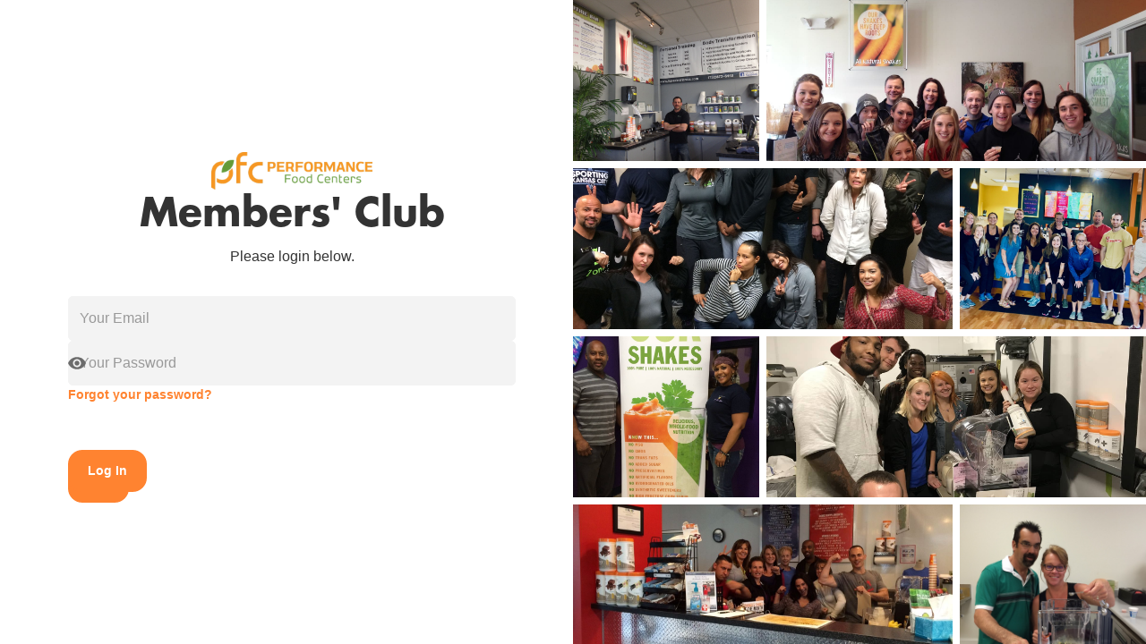

--- FILE ---
content_type: text/html
request_url: https://www.performancefoodcenters.com/downloadable-files/9-tips-for-responsible-holiday-drinking-ask-the-nute-guru
body_size: 8805
content:
<!DOCTYPE html><!-- Last Published: Fri Dec 05 2025 16:41:01 GMT+0000 (Coordinated Universal Time) --><html data-wf-domain="www.performancefoodcenters.com" data-wf-page="624e28c3746a07071025dd8f" data-wf-site="5d4d6f535c8980fa69c631f3" lang="en" data-wf-collection="624e28c3746a076bcc25dcc5" data-wf-item-slug="9-tips-for-responsible-holiday-drinking-ask-the-nute-guru"><head><meta charset="utf-8"/><title>Member&#x27;s Club  |  9 Tips for Responsible Holiday Drinking</title><meta content="" name="description"/><meta content="Member&#x27;s Club  |  9 Tips for Responsible Holiday Drinking" property="og:title"/><meta content="" property="og:description"/><meta content="https://cdn.prod.website-files.com/5d77bb921bcdbd5c02353f7b/5e21169a55fb42abfe9aa060_5d29db0b86b66b215fbb5102_9tipsforresponsibleholidaydrinking_askthenuteguru.jpeg" property="og:image"/><meta content="Member&#x27;s Club  |  9 Tips for Responsible Holiday Drinking" property="twitter:title"/><meta content="" property="twitter:description"/><meta content="https://cdn.prod.website-files.com/5d77bb921bcdbd5c02353f7b/5e21169a55fb42abfe9aa060_5d29db0b86b66b215fbb5102_9tipsforresponsibleholidaydrinking_askthenuteguru.jpeg" property="twitter:image"/><meta property="og:type" content="website"/><meta content="summary_large_image" name="twitter:card"/><meta content="width=device-width, initial-scale=1" name="viewport"/><meta content="whT6KJEK9JdIY5yOtwfxSfGvXCoy_wP735cwjAf5kV0" name="google-site-verification"/><link href="https://cdn.prod.website-files.com/5d4d6f535c8980fa69c631f3/css/pfc-demo.webflow.shared.12563fad0.css" rel="stylesheet" type="text/css"/><link href="https://fonts.googleapis.com" rel="preconnect"/><link href="https://fonts.gstatic.com" rel="preconnect" crossorigin="anonymous"/><script src="https://ajax.googleapis.com/ajax/libs/webfont/1.6.26/webfont.js" type="text/javascript"></script><script type="text/javascript">WebFont.load({  google: {    families: ["Open Sans:300,300italic,400,400italic,600,600italic,700,700italic,800,800italic"]  }});</script><script type="text/javascript">!function(o,c){var n=c.documentElement,t=" w-mod-";n.className+=t+"js",("ontouchstart"in o||o.DocumentTouch&&c instanceof DocumentTouch)&&(n.className+=t+"touch")}(window,document);</script><link href="https://cdn.prod.website-files.com/5d4d6f535c8980fa69c631f3/5e5820260ff8634c147495cf_favicon-32x32.png" rel="shortcut icon" type="image/x-icon"/><link href="https://cdn.prod.website-files.com/5d4d6f535c8980fa69c631f3/5e58212b7585640fe2cf6dd1_92df3f44341ef9968882147291b8fe9a.ico" rel="apple-touch-icon"/><link href="https://www.performancefoodcenters.com/downloadable-files/9-tips-for-responsible-holiday-drinking-ask-the-nute-guru" rel="canonical"/><script async="" src="https://www.googletagmanager.com/gtag/js?id=UA-71383025-2"></script><script type="text/javascript">window.dataLayer = window.dataLayer || [];function gtag(){dataLayer.push(arguments);}gtag('js', new Date());gtag('config', 'UA-71383025-2', {'anonymize_ip': false});</script><script src="https://www.google.com/recaptcha/api.js" type="text/javascript"></script><style>
html {
  min-height: calc(100vh - 1px)!important;
}
.w-dyn-item:last-child:not(.related__item) {
  margin-bottom: 0!important;
}
/* remove default mobile form styling */
.form__text-field {
  -webkit-appearance: none;
  -moz-appearance: none;
}
.w-dyn-item:nth-child(even) .alternating-list__row {
  flex-direction: row-reverse;
}
@media only screen and (max-width: 768px) {
  .w-dyn-item:nth-child(even) .alternating-list__row {
    flex-direction: column;
  }
 }
.w-nav-overlay {
  background-color: rgba(0, 0, 0, 0.6)!important;
}
</style>

<!-- Hotjar Tracking Code -->
<script>
    (function(h,o,t,j,a,r){
        h.hj=h.hj||function(){(h.hj.q=h.hj.q||[]).push(arguments)};
        h._hjSettings={hjid:2856951,hjsv:6};
        a=o.getElementsByTagName('head')[0];
        r=o.createElement('script');r.async=1;
        r.src=t+h._hjSettings.hjid+j+h._hjSettings.hjsv;
        a.appendChild(r);
    })(window,document,'https://static.hotjar.com/c/hotjar-','.js?sv=');
</script>
<!-- MailChimp Script -->
<script defer src="https://cdn.jsdelivr.net/npm/@finsweet/attributes-scrolldisable@1/scrolldisable.js"></script>
<script id="mcjs">!function(c,h,i,m,p){m=c.createElement(h),p=c.getElementsByTagName(h)[0],m.async=1,m.src=i,p.parentNode.insertBefore(m,p)}(document,"script","https://chimpstatic.com/mcjs-connected/js/users/844caaae106e2892f0f8202d3/ee9a82f154b3c5b13c573477d.js");</script><!-- Start of HubSpot Embed Code --> 

<script type="text/javascript" id="hs-script-loader" async defer src="//js.hs-scripts.com/19614974.js"></script> <!-- End of HubSpot Embed Code --></head><body data-private="true"><div class="page-wrapper"><div fs-scrolldisable-element="smart-nav" data-animation="default" data-collapse="medium" data-duration="400" data-easing="ease" data-easing2="ease" role="banner" class="nav__component w-nav"><div class="w-embed"><style>
@media only screen and (max-width: 991px) {
  .nav__links {
    max-height: calc(100vh - 84px);
  }
}
</style></div><div class="nav__top"><div class="nav__container align-right"><div class="nav__mc-links"><a href="/members-club" class="nav__top-link mc-home">Member&#x27;s Club</a><a href="/login" class="nav__top-link login">Sign In</a><a href="/account/profile" class="nav__top-link account">Account</a><a href="/old-home" class="nav__top-link logout">Sign Out</a></div><a href="tel:18887329151" class="nav__top-link"><strong>1-888-732-9151</strong></a></div></div><div class="nav__container"><a href="/old-home" class="nav__logo margin-right-small w-inline-block"><img src="https://cdn.prod.website-files.com/5d4d6f535c8980fa69c631f3/5d8fc66fd12b5b4ecc911cf4_PFC-Hotizontal-Outlines_White-min.png" loading="lazy" sizes="(max-width: 479px) 38vw, 180px" srcset="https://cdn.prod.website-files.com/5d4d6f535c8980fa69c631f3/5d8fc66fd12b5b4ecc911cf4_PFC-Hotizontal-Outlines_White-min-p-500.png 500w, https://cdn.prod.website-files.com/5d4d6f535c8980fa69c631f3/5d8fc66fd12b5b4ecc911cf4_PFC-Hotizontal-Outlines_White-min-p-800.png 800w, https://cdn.prod.website-files.com/5d4d6f535c8980fa69c631f3/5d8fc66fd12b5b4ecc911cf4_PFC-Hotizontal-Outlines_White-min-p-1080.png 1080w, https://cdn.prod.website-files.com/5d4d6f535c8980fa69c631f3/5d8fc66fd12b5b4ecc911cf4_PFC-Hotizontal-Outlines_White-min.png 4488w" alt="" class="nav-logo__white"/><img src="https://cdn.prod.website-files.com/5d4d6f535c8980fa69c631f3/61c3670966241f2b6d23214a_pfc-logo.png" loading="lazy" alt="PFC Orange Logo" class="nav-logo__color"/></a><nav role="navigation" class="nav__links w-nav-menu"><form action="/search" class="search__component hide-desktop w-form"><label for="search" class="search__label">Search</label><input class="search__input w-input" maxlength="256" name="query" placeholder="Search…" type="search" id="search-mobile" required=""/><input type="submit" class="search__button w-button" value=""/></form><div fs-scrolldisable-element="preserve" class="nav__scrollable"><a href="#" target="_blank" class="nav__toggle no-arrow store-link w-button">Shop</a><div data-hover="true" data-delay="0" class="nav__dropdown w-dropdown"><div class="nav__toggle w-dropdown-toggle"><div class="nav__toggle-icon w-icon-dropdown-toggle"></div><div>Marketing</div></div><nav class="nav__dropdown-list w-dropdown-list"><a href="/category/marketing-education" class="dd-link w-dropdown-link">All Marketing Materials</a><a href="/topic/shake-of-the-month" class="dd-link w-dropdown-link">Shakes of the Month</a><a href="/topic/shake-profiles-counter-cards" class="dd-link w-dropdown-link">Counter Cards &amp; Hand Outs</a><a href="/topic/shake-profiles" class="dd-link w-dropdown-link">Shake Profiles</a><a href="/topic/product-support" class="dd-link w-dropdown-link">Product Support</a><a href="/topic/recovery-nutrition" class="dd-link w-dropdown-link">Recovery &amp; Nutrition</a><a href="/topic/calendar" class="dd-link w-dropdown-link">Calendars</a><a href="/topic/programs" class="dd-link w-dropdown-link">Programs</a><a href="/topic/social-media-digital" class="dd-link w-dropdown-link">Social Media &amp; Digital</a></nav></div><div data-hover="true" data-delay="0" class="nav__dropdown w-dropdown"><div class="nav__toggle w-dropdown-toggle"><div class="nav__toggle-icon w-icon-dropdown-toggle"></div><div>Operations</div></div><nav class="nav__dropdown-list w-dropdown-list"><a href="/category/operations" class="dd-link w-dropdown-link">All Operations Materials</a><a href="/topic/employee-information-faq" class="dd-link w-dropdown-link">Employee Information &amp; FAQs</a><a href="/topic/inventory" class="dd-link w-dropdown-link">Inventory</a><a href="/topic/manual" class="dd-link w-dropdown-link">Manual</a><a href="/topic/penetration-level-tracking" class="dd-link w-dropdown-link">Penetration Level Tracking</a></nav></div><div data-hover="true" data-delay="0" class="nav__dropdown w-dropdown"><div class="nav__toggle w-dropdown-toggle"><div class="nav__toggle-icon w-icon-dropdown-toggle"></div><div>Resources</div></div><nav class="nav__dropdown-list w-dropdown-list"><a href="https://pfcorders.com" target="_blank" class="dd-link store-link w-dropdown-link">Shop — pfcorders.com</a><a href="/university/portal" class="dd-link w-dropdown-link">PFC University</a></nav></div><div class="nav__mobile-links hide-desktop"><div class="social-links__component"><a aria-label="LinkedIn" href="https://www.linkedin.com/company/simple-again/" target="_blank" class="social-links__link w-inline-block"><div class="icon-1x1-small w-embed"><svg aria-hidden="true" role="img" fill='currentColor' viewBox="0 0 24 24" xmlns="http://www.w3.org/2000/svg"><title>LinkedIn icon</title><path d="M20.447 20.452h-3.554v-5.569c0-1.328-.027-3.037-1.852-3.037-1.853 0-2.136 1.445-2.136 2.939v5.667H9.351V9h3.414v1.561h.046c.477-.9 1.637-1.85 3.37-1.85 3.601 0 4.267 2.37 4.267 5.455v6.286zM5.337 7.433c-1.144 0-2.063-.926-2.063-2.065 0-1.138.92-2.063 2.063-2.063 1.14 0 2.064.925 2.064 2.063 0 1.139-.925 2.065-2.064 2.065zm1.782 13.019H3.555V9h3.564v11.452zM22.225 0H1.771C.792 0 0 .774 0 1.729v20.542C0 23.227.792 24 1.771 24h20.451C23.2 24 24 23.227 24 22.271V1.729C24 .774 23.2 0 22.222 0h.003z"/></svg></div><div class="hidden-link-text">Visit our LinkedIn page</div></a><a aria-label="Instagram" href="https://www.instagram.com/performancefoodcenters/" target="_blank" class="social-links__link w-inline-block"><div class="icon-1x1-small w-embed"><svg  aria-hidden="true" role="img" fill=currentColor viewBox="0 0 24 24" xmlns="http://www.w3.org/2000/svg"><title>Instagram icon</title><path d="M12 0C8.74 0 8.333.015 7.053.072 5.775.132 4.905.333 4.14.63c-.789.306-1.459.717-2.126 1.384S.935 3.35.63 4.14C.333 4.905.131 5.775.072 7.053.012 8.333 0 8.74 0 12s.015 3.667.072 4.947c.06 1.277.261 2.148.558 2.913.306.788.717 1.459 1.384 2.126.667.666 1.336 1.079 2.126 1.384.766.296 1.636.499 2.913.558C8.333 23.988 8.74 24 12 24s3.667-.015 4.947-.072c1.277-.06 2.148-.262 2.913-.558.788-.306 1.459-.718 2.126-1.384.666-.667 1.079-1.335 1.384-2.126.296-.765.499-1.636.558-2.913.06-1.28.072-1.687.072-4.947s-.015-3.667-.072-4.947c-.06-1.277-.262-2.149-.558-2.913-.306-.789-.718-1.459-1.384-2.126C21.319 1.347 20.651.935 19.86.63c-.765-.297-1.636-.499-2.913-.558C15.667.012 15.26 0 12 0zm0 2.16c3.203 0 3.585.016 4.85.071 1.17.055 1.805.249 2.227.415.562.217.96.477 1.382.896.419.42.679.819.896 1.381.164.422.36 1.057.413 2.227.057 1.266.07 1.646.07 4.85s-.015 3.585-.074 4.85c-.061 1.17-.256 1.805-.421 2.227-.224.562-.479.96-.899 1.382-.419.419-.824.679-1.38.896-.42.164-1.065.36-2.235.413-1.274.057-1.649.07-4.859.07-3.211 0-3.586-.015-4.859-.074-1.171-.061-1.816-.256-2.236-.421-.569-.224-.96-.479-1.379-.899-.421-.419-.69-.824-.9-1.38-.165-.42-.359-1.065-.42-2.235-.045-1.26-.061-1.649-.061-4.844 0-3.196.016-3.586.061-4.861.061-1.17.255-1.814.42-2.234.21-.57.479-.96.9-1.381.419-.419.81-.689 1.379-.898.42-.166 1.051-.361 2.221-.421 1.275-.045 1.65-.06 4.859-.06l.045.03zm0 3.678c-3.405 0-6.162 2.76-6.162 6.162 0 3.405 2.76 6.162 6.162 6.162 3.405 0 6.162-2.76 6.162-6.162 0-3.405-2.76-6.162-6.162-6.162zM12 16c-2.21 0-4-1.79-4-4s1.79-4 4-4 4 1.79 4 4-1.79 4-4 4zm7.846-10.405c0 .795-.646 1.44-1.44 1.44-.795 0-1.44-.646-1.44-1.44 0-.794.646-1.439 1.44-1.439.793-.001 1.44.645 1.44 1.439z"/></svg></div><div class="hidden-link-text">Visit our Instagram page</div></a><a aria-label="Facebook" href="https://www.facebook.com/PerformanceFoodCenters/" target="_blank" class="social-links__link w-inline-block"><div class="icon-1x1-small w-embed"><svg aria-hidden="true" role="img" fill='currentColor' xmlns="http://www.w3.org/2000/svg" viewBox="0 0 24 24"><title>Facebook icon</title><path d="M24 12.073c0-6.627-5.373-12-12-12s-12 5.373-12 12c0 5.99 4.388 10.954 10.125 11.854v-8.385H7.078v-3.47h3.047V9.43c0-3.007 1.792-4.669 4.533-4.669 1.312 0 2.686.235 2.686.235v2.953H15.83c-1.491 0-1.956.925-1.956 1.874v2.25h3.328l-.532 3.47h-2.796v8.385C19.612 23.027 24 18.062 24 12.073z"/></svg></div><div class="hidden-link-text">Visit our Facebook page</div></a><a aria-label="Twitter" href="https://twitter.com/PFCNutrition" target="_blank" class="social-links__link w-inline-block"><div class="icon-1x1-small w-embed"><svg aria-hidden="true" role="img" fill=currentColor xmlns="http://www.w3.org/2000/svg" viewBox="0 0 24 24"><title>Twitter icon</title><path d="M23.953 4.57a10 10 0 01-2.825.775 4.958 4.958 0 002.163-2.723c-.951.555-2.005.959-3.127 1.184a4.92 4.92 0 00-8.384 4.482C7.69 8.095 4.067 6.13 1.64 3.162a4.822 4.822 0 00-.666 2.475c0 1.71.87 3.213 2.188 4.096a4.904 4.904 0 01-2.228-.616v.06a4.923 4.923 0 003.946 4.827 4.996 4.996 0 01-2.212.085 4.936 4.936 0 004.604 3.417 9.867 9.867 0 01-6.102 2.105c-.39 0-.779-.023-1.17-.067a13.995 13.995 0 007.557 2.209c9.053 0 13.998-7.496 13.998-13.985 0-.21 0-.42-.015-.63A9.935 9.935 0 0024 4.59z"/></svg></div><div class="hidden-link-text">Visit our Twitter page</div></a></div></div></div><div data-hover="false" data-delay="0" class="nav__dropdown hide-mobile w-dropdown"><div class="nav__toggle no-arrow w-dropdown-toggle"><div>Search</div></div><nav class="nav__dropdown-list w-dropdown-list"><form action="/search" class="search__component w-form"><label for="search-3" class="search__label">Search</label><input class="search__input w-input" maxlength="256" name="query" placeholder="Search…" type="search" id="search-desktop" required=""/><input type="submit" class="search__button w-button" value=""/></form></nav></div></nav><div class="nav__button-wrapper"><div class="nav-buttons__container"><a href="/referrer-type/home" class="button button-small w-button">Need Help?</a></div><div class="nav__menu-button w-nav-button"><div class="w-icon-nav-menu"></div></div></div></div></div><main class="main-wrapper"><div class="banner__container text-color-white"><div class="banner__image"></div><div class="banner__overlay"><div class="banner__overlay-container"><div class="banner__top-row"><div class="banner__icon-container"><img alt="" loading="lazy" src="https://cdn.prod.website-files.com/5d4d6f535c8980fa69c631f3/5da9f07f975912077e355a86_user.svg" class="banner__icon"/></div><h1 class="banner__heading">9 Tips for Responsible Holiday Drinking - Ask the Nute Guru</h1></div><div class="banner__bottom-row"></div></div></div></div><section class="section padding-vertical-xlarge"><div class="container"><div class="file-embed w-embed"><a class="mix__content" href="https://cdn.prod.website-files.com/5d77bb921bcdbd5c02353f7b/5ee2dc79bbbe4536f3af0894_NuteGuru_9_Tips_for_Responsible_Holiday_Drinking_8.5x11_EMAIL_11.03.15.pdf">
 <div class="mix__card">
  <img class="mix__image" src="https://cdn.prod.website-files.com/5d77bb921bcdbd5c02353f7b/5e21169a55fb42abfe9aa060_5d29db0b86b66b215fbb5102_9tipsforresponsibleholidaydrinking_askthenuteguru.jpeg" loading="lazy" alt="9 Tips for Responsible Holiday Drinking - Ask the Nute Guru">
 </div>
</a>
<div class="mix__title">9 Tips for Responsible Holiday Drinking</div></div></div></section></main><footer class="section padding-vertical-large"><div class="container"><div class="w-layout-grid footer__grid"><div class="div-block-779"><a href="#" class="footer__logo margin-bottom-medium w-inline-block"><img src="https://cdn.prod.website-files.com/5d4d6f535c8980fa69c631f3/61c3670966241f2b6d23214a_pfc-logo.png" alt="Performance Food Centers Logo"/></a><div class="footer__copyright">Copyright © <span class="footer__year">2022</span> Performance Food Centers</div><div class="footer__copyright margin-bottom-medium">A Division of Simple Again™</div><div class="social-links__component"><a aria-label="LinkedIn" href="https://www.linkedin.com/company/simple-again/" target="_blank" class="social-links__link w-inline-block"><div class="icon-1x1-small w-embed"><svg aria-hidden="true" role="img" fill='currentColor' viewBox="0 0 24 24" xmlns="http://www.w3.org/2000/svg"><title>LinkedIn icon</title><path d="M20.447 20.452h-3.554v-5.569c0-1.328-.027-3.037-1.852-3.037-1.853 0-2.136 1.445-2.136 2.939v5.667H9.351V9h3.414v1.561h.046c.477-.9 1.637-1.85 3.37-1.85 3.601 0 4.267 2.37 4.267 5.455v6.286zM5.337 7.433c-1.144 0-2.063-.926-2.063-2.065 0-1.138.92-2.063 2.063-2.063 1.14 0 2.064.925 2.064 2.063 0 1.139-.925 2.065-2.064 2.065zm1.782 13.019H3.555V9h3.564v11.452zM22.225 0H1.771C.792 0 0 .774 0 1.729v20.542C0 23.227.792 24 1.771 24h20.451C23.2 24 24 23.227 24 22.271V1.729C24 .774 23.2 0 22.222 0h.003z"/></svg></div><div class="hidden-link-text">Visit our LinkedIn page</div></a><a aria-label="Instagram" href="https://www.instagram.com/performancefoodcenters/" target="_blank" class="social-links__link w-inline-block"><div class="icon-1x1-small w-embed"><svg  aria-hidden="true" role="img" fill=currentColor viewBox="0 0 24 24" xmlns="http://www.w3.org/2000/svg"><title>Instagram icon</title><path d="M12 0C8.74 0 8.333.015 7.053.072 5.775.132 4.905.333 4.14.63c-.789.306-1.459.717-2.126 1.384S.935 3.35.63 4.14C.333 4.905.131 5.775.072 7.053.012 8.333 0 8.74 0 12s.015 3.667.072 4.947c.06 1.277.261 2.148.558 2.913.306.788.717 1.459 1.384 2.126.667.666 1.336 1.079 2.126 1.384.766.296 1.636.499 2.913.558C8.333 23.988 8.74 24 12 24s3.667-.015 4.947-.072c1.277-.06 2.148-.262 2.913-.558.788-.306 1.459-.718 2.126-1.384.666-.667 1.079-1.335 1.384-2.126.296-.765.499-1.636.558-2.913.06-1.28.072-1.687.072-4.947s-.015-3.667-.072-4.947c-.06-1.277-.262-2.149-.558-2.913-.306-.789-.718-1.459-1.384-2.126C21.319 1.347 20.651.935 19.86.63c-.765-.297-1.636-.499-2.913-.558C15.667.012 15.26 0 12 0zm0 2.16c3.203 0 3.585.016 4.85.071 1.17.055 1.805.249 2.227.415.562.217.96.477 1.382.896.419.42.679.819.896 1.381.164.422.36 1.057.413 2.227.057 1.266.07 1.646.07 4.85s-.015 3.585-.074 4.85c-.061 1.17-.256 1.805-.421 2.227-.224.562-.479.96-.899 1.382-.419.419-.824.679-1.38.896-.42.164-1.065.36-2.235.413-1.274.057-1.649.07-4.859.07-3.211 0-3.586-.015-4.859-.074-1.171-.061-1.816-.256-2.236-.421-.569-.224-.96-.479-1.379-.899-.421-.419-.69-.824-.9-1.38-.165-.42-.359-1.065-.42-2.235-.045-1.26-.061-1.649-.061-4.844 0-3.196.016-3.586.061-4.861.061-1.17.255-1.814.42-2.234.21-.57.479-.96.9-1.381.419-.419.81-.689 1.379-.898.42-.166 1.051-.361 2.221-.421 1.275-.045 1.65-.06 4.859-.06l.045.03zm0 3.678c-3.405 0-6.162 2.76-6.162 6.162 0 3.405 2.76 6.162 6.162 6.162 3.405 0 6.162-2.76 6.162-6.162 0-3.405-2.76-6.162-6.162-6.162zM12 16c-2.21 0-4-1.79-4-4s1.79-4 4-4 4 1.79 4 4-1.79 4-4 4zm7.846-10.405c0 .795-.646 1.44-1.44 1.44-.795 0-1.44-.646-1.44-1.44 0-.794.646-1.439 1.44-1.439.793-.001 1.44.645 1.44 1.439z"/></svg></div><div class="hidden-link-text">Visit our Instagram page</div></a><a aria-label="Facebook" href="https://www.facebook.com/PerformanceFoodCenters/" target="_blank" class="social-links__link w-inline-block"><div class="icon-1x1-small w-embed"><svg aria-hidden="true" role="img" fill='currentColor' xmlns="http://www.w3.org/2000/svg" viewBox="0 0 24 24"><title>Facebook icon</title><path d="M24 12.073c0-6.627-5.373-12-12-12s-12 5.373-12 12c0 5.99 4.388 10.954 10.125 11.854v-8.385H7.078v-3.47h3.047V9.43c0-3.007 1.792-4.669 4.533-4.669 1.312 0 2.686.235 2.686.235v2.953H15.83c-1.491 0-1.956.925-1.956 1.874v2.25h3.328l-.532 3.47h-2.796v8.385C19.612 23.027 24 18.062 24 12.073z"/></svg></div><div class="hidden-link-text">Visit our Facebook page</div></a><a aria-label="Twitter" href="https://twitter.com/PFCNutrition" target="_blank" class="social-links__link w-inline-block"><div class="icon-1x1-small w-embed"><svg aria-hidden="true" role="img" fill=currentColor xmlns="http://www.w3.org/2000/svg" viewBox="0 0 24 24"><title>Twitter icon</title><path d="M23.953 4.57a10 10 0 01-2.825.775 4.958 4.958 0 002.163-2.723c-.951.555-2.005.959-3.127 1.184a4.92 4.92 0 00-8.384 4.482C7.69 8.095 4.067 6.13 1.64 3.162a4.822 4.822 0 00-.666 2.475c0 1.71.87 3.213 2.188 4.096a4.904 4.904 0 01-2.228-.616v.06a4.923 4.923 0 003.946 4.827 4.996 4.996 0 01-2.212.085 4.936 4.936 0 004.604 3.417 9.867 9.867 0 01-6.102 2.105c-.39 0-.779-.023-1.17-.067a13.995 13.995 0 007.557 2.209c9.053 0 13.998-7.496 13.998-13.985 0-.21 0-.42-.015-.63A9.935 9.935 0 0024 4.59z"/></svg></div><div class="hidden-link-text">Visit our Twitter page</div></a></div></div><div class="footer__column"><h4 class="margin-bottom-small">Marketing</h4><a href="/topic/shake-of-the-month" class="footer__link">Shakes of the Month</a><a href="/topic/shake-profiles-counter-cards" class="footer__link">Counter Cards &amp; Hand Outs</a><a href="/topic/shake-profiles" class="footer__link">Shake Profiles</a><a href="/topic/product-support" class="footer__link">Product Support</a><a href="/topic/recovery-nutrition" class="footer__link">Recovery &amp; Nutrition</a><a href="/topic/calendar" class="footer__link">Calendar</a><a href="/topic/programs" class="footer__link">Programs</a><a href="/topic/social-media-digital" class="footer__link">Social Media &amp; Digital</a></div><div class="footer__column"><h4 class="margin-bottom-small">Operations</h4><a href="/topic/employee-information-faq" class="footer__link">Employee Information &amp; FAQ</a><a href="/topic/inventory" class="footer__link">Inventory</a><a href="/topic/manual" class="footer__link">Manual</a><a href="/topic/penetration-level-tracking" class="footer__link">Penetration Level Tracking</a></div><div class="footer__column"><h4 class="margin-bottom-small">Resources</h4><a href="#" target="_blank" class="footer__link store-link">Shop — pfcorders.com</a><a href="/university/portal" class="footer__link">PFC Unversity</a></div></div></div></footer></div><script src="https://d3e54v103j8qbb.cloudfront.net/js/jquery-3.5.1.min.dc5e7f18c8.js?site=5d4d6f535c8980fa69c631f3" type="text/javascript" integrity="sha256-9/aliU8dGd2tb6OSsuzixeV4y/faTqgFtohetphbbj0=" crossorigin="anonymous"></script><script src="https://cdn.prod.website-files.com/5d4d6f535c8980fa69c631f3/js/webflow.schunk.36b8fb49256177c8.js" type="text/javascript"></script><script src="https://cdn.prod.website-files.com/5d4d6f535c8980fa69c631f3/js/webflow.schunk.e89acfc3032f8043.js" type="text/javascript"></script><script src="https://cdn.prod.website-files.com/5d4d6f535c8980fa69c631f3/js/webflow.6c46cbe3.c94e6409e6b3a340.js" type="text/javascript"></script><script src="https://www.gstatic.com/firebasejs/7.17.1/firebase-app.js"></script>
<script src="https://www.gstatic.com/firebasejs/7.17.1/firebase-analytics.js"></script>
<script src="https://www.gstatic.com/firebasejs/7.17.1/firebase-auth.js"></script>
<script src="https://www.gstatic.com/firebasejs/7.17.1/firebase-firestore.js"></script>
<script src="https://www.gstatic.com/firebasejs/7.17.1/firebase-database.js"></script>
<script src="https://www.gstatic.com/firebasejs/7.17.1/firebase-storage.js"></script>
<script src="https://www.gstatic.com/firebasejs/7.17.1/firebase-functions.js"></script>

<script>
  // Firebase configuration
  var firebaseConfig = {
    apiKey: "AIzaSyCuzMDALA6IDegRI8-suNTEgm1ZJLwDHhI",
    authDomain: "performance-food-1566579119507.firebaseapp.com",
    databaseURL: "https://performance-food-1566579119507.firebaseio.com",
    projectId: "performance-food-1566579119507",
    storageBucket: "performance-food-1566579119507.appspot.com",
    messagingSenderId: "386651551755",
    appId: "1:386651551755:web:b127ed813e78bf80112f0e",
    measurementId: "G-P0HSJ7KDYL",
  };

  // Initialize Firebase
  firebase.initializeApp(firebaseConfig);
  firebase.analytics();
</script>

<script>
  var privatePages = [
    "members-club",
    "account",
    "category",
    "topic",
    "filter",
    "sub-filter",
    "downloadable-files",
    "search",
    "videos",
  ];

  var publicPages = ["signup", "login"];

  // Get buttons & links
  var MC_BUTTON = $('.mc-home');
  var ACCOUNT_BUTTON = $(".account");
  var LOGIN_BUTTON = $(".login");
  var LOGOUT_BUTTON = $(".logout");
  var STORE_LINK = $(".store-link");

  firebase.auth().onAuthStateChanged(function (user) {
    var currentPath = window.location.pathname.split("/");
    var pathId = currentPath[1];
    const tokenKey = "firebase-user-token";

    canadaCheck();

    if (user) {
      // User is signed in.
      var email = user.email;

      MC_BUTTON.show();
      ACCOUNT_BUTTON.show();
      LOGOUT_BUTTON.show();
      LOGIN_BUTTON.hide();

      if (publicPages.includes(pathId)) {
        window.location.replace("/members-club");
      }

      user.getIdToken().then((idToken) => {
        // Send token to backend via HTTPS
        const Http = new XMLHttpRequest();
        var uid = firebase.auth().currentUser.uid;
        const url =
          "https://performance-food-1566579119507.firebaseio.com/users/" +
          uid +
          "/.json";

        Http.open("GET", url);
        Http.send();
        /*Http.onreadystatechange = function () {
          if ((this.ReadyState = 4 && this.status == 200)) {
            console.log(Http.responseText);
          } else {
            console.log("we were unable to send the data to the database");
          }
        };*/

        user
          .getIdTokenResult()
          .then((idTokenResult) => {
            if (
              idTokenResult.claims.admin &&
              email.indexOf(
                "@chuzefitness.com",
                email.length - "@chuzefitness.com".length
              ) !== -1
            ) {
              STORE_LINK.attr("href", "https://portal.pfcorders.com");
            } else if (
              idTokenResult.claims.admin &&
              email.indexOf(
                "@chuzefitness.com",
                email.length - "@chuzefitness.com".length
              ) == -1
            ) {
              STORE_LINK.attr(
                "href",
                "https://us-central1-performance-food-1566579119507.cloudfunctions.net/addMultipassify?idtoken=" +
                  idToken
              );
            } else if (
              idTokenResult.claims.nonadmin &&
              email.indexOf(
                "@chuzefitness.com",
                email.length - "@chuzefitness.com".length
              ) !== -1
            ) {
              STORE_LINK.attr("href", "https://portal.pfcorders.com");
            } else if (
              idTokenResult.claims.nonadmin &&
              email.indexOf(
                "@chuzefitness.com",
                email.length - "@chuzefitness.com".length
              ) == -1
            ) {
              STORE_LINK.attr("href", "https://pfcorders.com");
            }
          })
          .catch(function (error) {
            var errorCode = error.code;
            var errorMessage = error.message;
            if (errorCode === "auth/invalid-custom-token") {
              $("#alertContent").text("The token you provided is not valid.");
            } else {
              $("#alertContent").text(error);
            }
          });
      });
    } else {
      // User is signed out.

      MC_BUTTON.hide();
      ACCOUNT_BUTTON.hide();
      LOGOUT_BUTTON.hide();
      LOGIN_BUTTON.show();
      STORE_LINK.attr("href", "");

      if (privatePages.includes(pathId)) {
        window.location.replace("/login");
      }
    }
  });

  function canadaCheck() {
    $.get("https://ipapi.co/8.8.8.8/country/", function (data) {
      if (data === "CA") {
        //redirect to canada order form
        STORE_LINK.attr("href", "https://form.jotform.com/82984034126155");
      }
    });
  }

  // set logout button
  LOGOUT_BUTTON.click(function () {
    firebase.auth().signOut();
  });
</script>

<script>
  //scroll back to top when video play button is clicked
  function init() {
    window.scrollTo(0, 1);
    window.scrollTo(0, -1);
  }
  init();
</script>

<script>
// open all external links (that dont open to a new page) in a new tab
window.addEventListener("DOMContentLoaded", () => {
  const openAllExternalsInTabs = () => {
    const EXTERNAL_URLS = document.querySelectorAll(
      'a:not([href*="performancefoodcenters.com"]):not([href^="/"])'
    );
    const EXTERNAL_URLS_ARRAY = Array.from(EXTERNAL_URLS);
    const ANCHOR_LINKS = document.querySelectorAll('a[href*="#"]');
    const ANCHOR_LINKS_ARRAY = Array.from(ANCHOR_LINKS);

    EXTERNAL_URLS_ARRAY.forEach((url) => {
      url.setAttribute("target", "_blank");
      url.setAttribute("rel", "noreferrer");
    });

    ANCHOR_LINKS_ARRAY.forEach((link) => {
      link.setAttribute("target", "");
    });
  };
  openAllExternalsInTabs();
});
</script>

<script>
document.addEventListener("DOMContentLoaded", function () {
  const yrSpan = document.querySelector(".footer__year");
  const currentYr = new Date().getFullYear();
  
  if (yrSpan) {
    yrSpan.textContent = currentYr;
  }
});
</script>
<script>
  document.addEventListener("DOMContentLoaded", function () {
    const popupKey = "popupShown";
    const now = Date.now();
    const popupLastShown = localStorage.getItem(popupKey);

    // Check if 24 hours have passed since the pop-up was last shown
    if (!popupLastShown || now - Number(popupLastShown) > 86400000) {
      setTimeout(() => {
        const popup = document.querySelector(".bp-modal-wrapper"); // Use class selector for consistency

        if (popup && getComputedStyle(popup).display === "none") {
          // Show the modal
          popup.style.display = "flex"; // Ensure modal uses flex for centering
          console.log("Pop-up displayed.");

          // Only set the timestamp after successfully showing the pop-up
          localStorage.setItem(popupKey, now);
          console.log("Pop-up timestamp stored:", now);
        } else {
          console.log("Pop-up already visible or not found.");
        }
      }, 5000); // 5-second delay
    } else {
      console.log("Pop-up not shown. 24-hour limit not reached.");
    }
  });
</script>
</body></html>

--- FILE ---
content_type: text/javascript; charset=UTF-8
request_url: https://www.gstatic.com/firebasejs/7.17.1/firebase-database.js
body_size: 49490
content:
!function(t,e){"object"==typeof exports&&"undefined"!=typeof module?e(require("@firebase/app")):"function"==typeof define&&define.amd?define(["@firebase/app"],e):e((t=t||self).firebase)}(this,function(Zi){"use strict";try{(function(){Zi=Zi&&Object.prototype.hasOwnProperty.call(Zi,"default")?Zi.default:Zi;var r=function(t,e){return(r=Object.setPrototypeOf||{__proto__:[]}instanceof Array&&function(t,e){t.__proto__=e}||function(t,e){for(var n in e)e.hasOwnProperty(n)&&(t[n]=e[n])})(t,e)};function t(t,e){function n(){this.constructor=t}r(t,e),t.prototype=null===e?Object.create(e):(n.prototype=e.prototype,new n)}var u=function(){return(u=Object.assign||function(t){for(var e,n=1,r=arguments.length;n<r;n++)for(var i in e=arguments[n])Object.prototype.hasOwnProperty.call(e,i)&&(t[i]=e[i]);return t}).apply(this,arguments)};function e(t,s,a,h){return new(a=a||Promise)(function(n,e){function r(t){try{o(h.next(t))}catch(t){e(t)}}function i(t){try{o(h.throw(t))}catch(t){e(t)}}function o(t){var e;t.done?n(t.value):((e=t.value)instanceof a?e:new a(function(t){t(e)})).then(r,i)}o((h=h.apply(t,s||[])).next())})}function n(n,r){var i,o,s,t,a={label:0,sent:function(){if(1&s[0])throw s[1];return s[1]},trys:[],ops:[]};return t={next:e(0),throw:e(1),return:e(2)},"function"==typeof Symbol&&(t[Symbol.iterator]=function(){return this}),t;function e(e){return function(t){return function(e){if(i)throw new TypeError("Generator is already executing.");for(;a;)try{if(i=1,o&&(s=2&e[0]?o.return:e[0]?o.throw||((s=o.return)&&s.call(o),0):o.next)&&!(s=s.call(o,e[1])).done)return s;switch(o=0,s&&(e=[2&e[0],s.value]),e[0]){case 0:case 1:s=e;break;case 4:return a.label++,{value:e[1],done:!1};case 5:a.label++,o=e[1],e=[0];continue;case 7:e=a.ops.pop(),a.trys.pop();continue;default:if(!(s=0<(s=a.trys).length&&s[s.length-1])&&(6===e[0]||2===e[0])){a=0;continue}if(3===e[0]&&(!s||e[1]>s[0]&&e[1]<s[3])){a.label=e[1];break}if(6===e[0]&&a.label<s[1]){a.label=s[1],s=e;break}if(s&&a.label<s[2]){a.label=s[2],a.ops.push(e);break}s[2]&&a.ops.pop(),a.trys.pop();continue}e=r.call(n,a)}catch(t){e=[6,t],o=0}finally{i=s=0}if(5&e[0])throw e[1];return{value:e[0]?e[1]:void 0,done:!0}}([e,t])}}}function _(t){var e="function"==typeof Symbol&&Symbol.iterator,n=e&&t[e],r=0;if(n)return n.call(t);if(t&&"number"==typeof t.length)return{next:function(){return t&&r>=t.length&&(t=void 0),{value:t&&t[r++],done:!t}}};throw new TypeError(e?"Object is not iterable.":"Symbol.iterator is not defined.")}function f(t,e){var n="function"==typeof Symbol&&t[Symbol.iterator];if(!n)return t;var r,i,o=n.call(t),s=[];try{for(;(void 0===e||0<e--)&&!(r=o.next()).done;)s.push(r.value)}catch(t){i={error:t}}finally{try{r&&!r.done&&(n=o.return)&&n.call(o)}finally{if(i)throw i.error}}return s}function o(){for(var t=[],e=0;e<arguments.length;e++)t=t.concat(f(arguments[e]));return t}function s(t){for(var e=[],n=0,r=0;r<t.length;r++){var i=t.charCodeAt(r);i<128?e[n++]=i:(i<2048?e[n++]=i>>6|192:(55296==(64512&i)&&r+1<t.length&&56320==(64512&t.charCodeAt(r+1))?(i=65536+((1023&i)<<10)+(1023&t.charCodeAt(++r)),e[n++]=i>>18|240,e[n++]=i>>12&63|128):e[n++]=i>>12|224,e[n++]=i>>6&63|128),e[n++]=63&i|128)}return e}function a(t){try{return l.decodeString(t,!0)}catch(t){console.error("base64Decode failed: ",t)}return null}var h={NODE_CLIENT:!1,NODE_ADMIN:!1,SDK_VERSION:"${JSCORE_VERSION}"},C=function(t,e){if(!t)throw c(e)},c=function(t){return new Error("Firebase Database ("+h.SDK_VERSION+") INTERNAL ASSERT FAILED: "+t)},l={byteToCharMap_:null,charToByteMap_:null,byteToCharMapWebSafe_:null,charToByteMapWebSafe_:null,ENCODED_VALS_BASE:"ABCDEFGHIJKLMNOPQRSTUVWXYZabcdefghijklmnopqrstuvwxyz0123456789",get ENCODED_VALS(){return this.ENCODED_VALS_BASE+"+/="},get ENCODED_VALS_WEBSAFE(){return this.ENCODED_VALS_BASE+"-_."},HAS_NATIVE_SUPPORT:"function"==typeof atob,encodeByteArray:function(t,e){if(!Array.isArray(t))throw Error("encodeByteArray takes an array as a parameter");this.init_();for(var n=e?this.byteToCharMapWebSafe_:this.byteToCharMap_,r=[],i=0;i<t.length;i+=3){var o=t[i],s=i+1<t.length,a=s?t[i+1]:0,h=i+2<t.length,l=h?t[i+2]:0,u=o>>2,c=(3&o)<<4|a>>4,p=(15&a)<<2|l>>6,d=63&l;h||(d=64,s||(p=64)),r.push(n[u],n[c],n[p],n[d])}return r.join("")},encodeString:function(t,e){return this.HAS_NATIVE_SUPPORT&&!e?btoa(t):this.encodeByteArray(s(t),e)},decodeString:function(t,e){return this.HAS_NATIVE_SUPPORT&&!e?atob(t):function(t){for(var e=[],n=0,r=0;n<t.length;){var i=t[n++];if(i<128)e[r++]=String.fromCharCode(i);else if(191<i&&i<224){var o=t[n++];e[r++]=String.fromCharCode((31&i)<<6|63&o)}else if(239<i&&i<365){var s=((7&i)<<18|(63&(o=t[n++]))<<12|(63&(a=t[n++]))<<6|63&t[n++])-65536;e[r++]=String.fromCharCode(55296+(s>>10)),e[r++]=String.fromCharCode(56320+(1023&s))}else{o=t[n++];var a=t[n++];e[r++]=String.fromCharCode((15&i)<<12|(63&o)<<6|63&a)}}return e.join("")}(this.decodeStringToByteArray(t,e))},decodeStringToByteArray:function(t,e){this.init_();for(var n=e?this.charToByteMapWebSafe_:this.charToByteMap_,r=[],i=0;i<t.length;){var o=n[t.charAt(i++)],s=i<t.length?n[t.charAt(i)]:0,a=++i<t.length?n[t.charAt(i)]:64,h=++i<t.length?n[t.charAt(i)]:64;if(++i,null==o||null==s||null==a||null==h)throw Error();var l=o<<2|s>>4;if(r.push(l),64!==a){var u=s<<4&240|a>>2;if(r.push(u),64!==h){var c=a<<6&192|h;r.push(c)}}}return r},init_:function(){if(!this.byteToCharMap_){this.byteToCharMap_={},this.charToByteMap_={},this.byteToCharMapWebSafe_={},this.charToByteMapWebSafe_={};for(var t=0;t<this.ENCODED_VALS.length;t++)this.byteToCharMap_[t]=this.ENCODED_VALS.charAt(t),this.charToByteMap_[this.byteToCharMap_[t]]=t,this.byteToCharMapWebSafe_[t]=this.ENCODED_VALS_WEBSAFE.charAt(t),(this.charToByteMapWebSafe_[this.byteToCharMapWebSafe_[t]]=t)>=this.ENCODED_VALS_BASE.length&&(this.charToByteMap_[this.ENCODED_VALS_WEBSAFE.charAt(t)]=t,this.charToByteMapWebSafe_[this.ENCODED_VALS.charAt(t)]=t)}}};function i(t){return function t(e,n){if(!(n instanceof Object))return n;switch(n.constructor){case Date:var r=n;return new Date(r.getTime());case Object:void 0===e&&(e={});break;case Array:e=[];break;default:return n}for(var i in n)n.hasOwnProperty(i)&&(e[i]=t(e[i],n[i]));return e}(void 0,t)}var p=(d.prototype.wrapCallback=function(n){var r=this;return function(t,e){t?r.reject(t):r.resolve(e),"function"==typeof n&&(r.promise.catch(function(){}),1===n.length?n(t):n(t,e))}},d);function d(){var n=this;this.reject=function(){},this.resolve=function(){},this.promise=new Promise(function(t,e){n.resolve=t,n.reject=e})}function y(){return"undefined"!=typeof window&&(window.cordova||window.phonegap||window.PhoneGap)&&/ios|iphone|ipod|ipad|android|blackberry|iemobile/i.test("undefined"!=typeof navigator&&"string"==typeof navigator.userAgent?navigator.userAgent:"")}function v(){return!0===h.NODE_ADMIN}var g,m=(t(E,g=Error),E);function E(t,e){var n=g.call(this,e)||this;return n.code=t,n.name="FirebaseError",Object.setPrototypeOf(n,E.prototype),Error.captureStackTrace&&Error.captureStackTrace(n,w.prototype.create),n}var w=(b.prototype.create=function(t){for(var e=[],n=1;n<arguments.length;n++)e[n-1]=arguments[n];for(var r,i=e[0]||{},o=this.service+"/"+t,s=this.errors[t],a=s?(r=i,s.replace(S,function(t,e){var n=r[e];return null!=n?String(n):"<"+e+"?>"})):"Error",h=this.serviceName+": "+a+" ("+o+").",l=new m(o,h),u=0,c=Object.keys(i);u<c.length;u++){var p=c[u];"_"!==p.slice(-1)&&(p in l&&console.warn('Overwriting FirebaseError base field "'+p+'" can cause unexpected behavior.'),l[p]=i[p])}return l},b);function b(t,e,n){this.service=t,this.serviceName=e,this.errors=n}var S=/\{\$([^}]+)}/g;function T(t){return JSON.parse(t)}function I(t){return JSON.stringify(t)}function N(t){var e={},n={},r={},i="";try{var o=t.split(".");e=T(a(o[0])||""),n=T(a(o[1])||""),i=o[2],r=n.d||{},delete n.d}catch(t){}return{header:e,claims:n,data:r,signature:i}}function R(t,e){return Object.prototype.hasOwnProperty.call(t,e)}function P(t,e){return Object.prototype.hasOwnProperty.call(t,e)?t[e]:void 0}function D(t){for(var e in t)if(Object.prototype.hasOwnProperty.call(t,e))return!1;return!0}function O(t,e,n){var r={};for(var i in t)Object.prototype.hasOwnProperty.call(t,i)&&(r[i]=e.call(n,t[i],i,t));return r}var x=(F.prototype.reset=function(){this.chain_[0]=1732584193,this.chain_[1]=4023233417,this.chain_[2]=2562383102,this.chain_[3]=271733878,this.chain_[4]=3285377520,this.inbuf_=0,this.total_=0},F.prototype.compress_=function(t,e){e=e||0;var n=this.W_;if("string"==typeof t)for(var r=0;r<16;r++)n[r]=t.charCodeAt(e)<<24|t.charCodeAt(e+1)<<16|t.charCodeAt(e+2)<<8|t.charCodeAt(e+3),e+=4;else for(r=0;r<16;r++)n[r]=t[e]<<24|t[e+1]<<16|t[e+2]<<8|t[e+3],e+=4;for(r=16;r<80;r++){var i=n[r-3]^n[r-8]^n[r-14]^n[r-16];n[r]=4294967295&(i<<1|i>>>31)}var o,s,a=this.chain_[0],h=this.chain_[1],l=this.chain_[2],u=this.chain_[3],c=this.chain_[4];for(r=0;r<80;r++)s=r<40?r<20?(o=u^h&(l^u),1518500249):(o=h^l^u,1859775393):r<60?(o=h&l|u&(h|l),2400959708):(o=h^l^u,3395469782),i=(a<<5|a>>>27)+o+c+s+n[r]&4294967295,c=u,u=l,l=4294967295&(h<<30|h>>>2),h=a,a=i;this.chain_[0]=this.chain_[0]+a&4294967295,this.chain_[1]=this.chain_[1]+h&4294967295,this.chain_[2]=this.chain_[2]+l&4294967295,this.chain_[3]=this.chain_[3]+u&4294967295,this.chain_[4]=this.chain_[4]+c&4294967295},F.prototype.update=function(t,e){if(null!=t){void 0===e&&(e=t.length);for(var n=e-this.blockSize,r=0,i=this.buf_,o=this.inbuf_;r<e;){if(0===o)for(;r<=n;)this.compress_(t,r),r+=this.blockSize;if("string"==typeof t){for(;r<e;)if(i[o]=t.charCodeAt(r),++r,++o===this.blockSize){this.compress_(i),o=0;break}}else for(;r<e;)if(i[o]=t[r],++r,++o===this.blockSize){this.compress_(i),o=0;break}}this.inbuf_=o,this.total_+=e}},F.prototype.digest=function(){var t=[],e=8*this.total_;this.inbuf_<56?this.update(this.pad_,56-this.inbuf_):this.update(this.pad_,this.blockSize-(this.inbuf_-56));for(var n=this.blockSize-1;56<=n;n--)this.buf_[n]=255&e,e/=256;this.compress_(this.buf_);var r=0;for(n=0;n<5;n++)for(var i=24;0<=i;i-=8)t[r]=this.chain_[n]>>i&255,++r;return t},F);function F(){this.chain_=[],this.buf_=[],this.W_=[],this.pad_=[],this.inbuf_=0,this.total_=0,this.blockSize=64,this.pad_[0]=128;for(var t=1;t<this.blockSize;++t)this.pad_[t]=0;this.reset()}function k(t,e,n,r){var i;if(r<e?i="at least "+e:n<r&&(i=0===n?"none":"no more than "+n),i)throw new Error(t+" failed: Was called with "+r+(1===r?" argument.":" arguments.")+" Expects "+i+".")}function A(t,e,n){var r="";switch(e){case 1:r=n?"first":"First";break;case 2:r=n?"second":"Second";break;case 3:r=n?"third":"Third";break;case 4:r=n?"fourth":"Fourth";break;default:throw new Error("errorPrefix called with argumentNumber > 4.  Need to update it?")}var i=t+" failed: ";return i+=r+" argument "}function L(t,e,n,r){if((!r||n)&&"function"!=typeof n)throw new Error(A(t,e,r)+"must be a valid function.")}function M(t,e,n,r){if((!r||n)&&("object"!=typeof n||null===n))throw new Error(A(t,e,r)+"must be a valid context object.")}function W(t){for(var e=0,n=0;n<t.length;n++){var r=t.charCodeAt(n);r<128?e++:r<2048?e+=2:55296<=r&&r<=56319?(e+=4,n++):e+=3}return e}var Q,q,U;function V(){for(var t=0,e=0,n=arguments.length;e<n;e++)t+=arguments[e].length;var r=Array(t),i=0;for(e=0;e<n;e++)for(var o=arguments[e],s=0,a=o.length;s<a;s++,i++)r[i]=o[s];return r}(U=q=q||{})[U.DEBUG=0]="DEBUG",U[U.VERBOSE=1]="VERBOSE",U[U.INFO=2]="INFO",U[U.WARN=3]="WARN",U[U.ERROR=4]="ERROR",U[U.SILENT=5]="SILENT";function H(t,e){for(var n=[],r=2;r<arguments.length;r++)n[r-2]=arguments[r];if(!(e<t.logLevel)){var i=(new Date).toISOString(),o=Y[e];if(!o)throw new Error("Attempted to log a message with an invalid logType (value: "+e+")");console[o].apply(console,V(["["+i+"]  "+t.name+":"],n))}}var B={debug:q.DEBUG,verbose:q.VERBOSE,info:q.INFO,warn:q.WARN,error:q.ERROR,silent:q.SILENT},j=q.INFO,Y=((Q={})[q.DEBUG]="log",Q[q.VERBOSE]="log",Q[q.INFO]="info",Q[q.WARN]="warn",Q[q.ERROR]="error",Q),K=(Object.defineProperty(z.prototype,"logLevel",{get:function(){return this._logLevel},set:function(t){if(!(t in q))throw new TypeError('Invalid value "'+t+'" assigned to `logLevel`');this._logLevel=t},enumerable:!1,configurable:!0}),z.prototype.setLogLevel=function(t){this._logLevel="string"==typeof t?B[t]:t},Object.defineProperty(z.prototype,"logHandler",{get:function(){return this._logHandler},set:function(t){if("function"!=typeof t)throw new TypeError("Value assigned to `logHandler` must be a function");this._logHandler=t},enumerable:!1,configurable:!0}),Object.defineProperty(z.prototype,"userLogHandler",{get:function(){return this._userLogHandler},set:function(t){this._userLogHandler=t},enumerable:!1,configurable:!0}),z.prototype.debug=function(){for(var t=[],e=0;e<arguments.length;e++)t[e]=arguments[e];this._userLogHandler&&this._userLogHandler.apply(this,V([this,q.DEBUG],t)),this._logHandler.apply(this,V([this,q.DEBUG],t))},z.prototype.log=function(){for(var t=[],e=0;e<arguments.length;e++)t[e]=arguments[e];this._userLogHandler&&this._userLogHandler.apply(this,V([this,q.VERBOSE],t)),this._logHandler.apply(this,V([this,q.VERBOSE],t))},z.prototype.info=function(){for(var t=[],e=0;e<arguments.length;e++)t[e]=arguments[e];this._userLogHandler&&this._userLogHandler.apply(this,V([this,q.INFO],t)),this._logHandler.apply(this,V([this,q.INFO],t))},z.prototype.warn=function(){for(var t=[],e=0;e<arguments.length;e++)t[e]=arguments[e];this._userLogHandler&&this._userLogHandler.apply(this,V([this,q.WARN],t)),this._logHandler.apply(this,V([this,q.WARN],t))},z.prototype.error=function(){for(var t=[],e=0;e<arguments.length;e++)t[e]=arguments[e];this._userLogHandler&&this._userLogHandler.apply(this,V([this,q.ERROR],t)),this._logHandler.apply(this,V([this,q.ERROR],t))},z);function z(t){this.name=t,this._logLevel=j,this._logHandler=H,this._userLogHandler=null}var G=(X.prototype.setInstantiationMode=function(t){return this.instantiationMode=t,this},X.prototype.setMultipleInstances=function(t){return this.multipleInstances=t,this},X.prototype.setServiceProps=function(t){return this.serviceProps=t,this},X);function X(t,e,n){this.name=t,this.instanceFactory=e,this.type=n,this.multipleInstances=!1,this.serviceProps={},this.instantiationMode="LAZY"}var $=(J.prototype.set=function(t,e){null==e?this.domStorage_.removeItem(this.prefixedName_(t)):this.domStorage_.setItem(this.prefixedName_(t),I(e))},J.prototype.get=function(t){var e=this.domStorage_.getItem(this.prefixedName_(t));return null==e?null:T(e)},J.prototype.remove=function(t){this.domStorage_.removeItem(this.prefixedName_(t))},J.prototype.prefixedName_=function(t){return this.prefix_+t},J.prototype.toString=function(){return this.domStorage_.toString()},J);function J(t){this.domStorage_=t,this.prefix_="firebase:"}var Z=(tt.prototype.set=function(t,e){null==e?delete this.cache_[t]:this.cache_[t]=e},tt.prototype.get=function(t){return R(this.cache_,t)?this.cache_[t]:null},tt.prototype.remove=function(t){delete this.cache_[t]},tt);function tt(){this.cache_={},this.isInMemoryStorage=!0}function et(t){try{if("undefined"!=typeof window&&void 0!==window[t]){var e=window[t];return e.setItem("firebase:sentinel","cache"),e.removeItem("firebase:sentinel"),new $(e)}}catch(t){}return new Z}function nt(t){var e=function(t){for(var e=[],n=0,r=0;r<t.length;r++){var i=t.charCodeAt(r);if(55296<=i&&i<=56319){var o=i-55296;C(++r<t.length,"Surrogate pair missing trail surrogate."),i=65536+(o<<10)+(t.charCodeAt(r)-56320)}i<128?e[n++]=i:(i<2048?e[n++]=i>>6|192:(i<65536?e[n++]=i>>12|224:(e[n++]=i>>18|240,e[n++]=i>>12&63|128),e[n++]=i>>6&63|128),e[n++]=63&i|128)}return e}(t),n=new x;n.update(e);var r=n.digest();return l.encodeByteArray(r)}function rt(t,e){C(!e||!0===t||!1===t,"Can't turn on custom loggers persistently."),!0===t?(yt.logLevel=q.VERBOSE,mt=yt.log.bind(yt),e&&_t.set("logging_enabled",!0)):"function"==typeof t?mt=t:(mt=null,_t.remove("logging_enabled"))}function it(){for(var t=[],e=0;e<arguments.length;e++)t[e]=arguments[e];if(!0===Ct&&(Ct=!1,null===mt&&!0===_t.get("logging_enabled")&&rt(!0)),mt){var n=gt.apply(null,t);mt(n)}}function ot(n){return function(){for(var t=[],e=0;e<arguments.length;e++)t[e]=arguments[e];it.apply(void 0,o([n],t))}}function st(){for(var t=[],e=0;e<arguments.length;e++)t[e]=arguments[e];var n="FIREBASE INTERNAL ERROR: "+gt.apply(void 0,o(t));yt.error(n)}function at(){for(var t=[],e=0;e<arguments.length;e++)t[e]=arguments[e];var n="FIREBASE FATAL ERROR: "+gt.apply(void 0,o(t));throw yt.error(n),new Error(n)}function ht(){for(var t=[],e=0;e<arguments.length;e++)t[e]=arguments[e];var n="FIREBASE WARNING: "+gt.apply(void 0,o(t));yt.warn(n)}function lt(t){return"number"==typeof t&&(t!=t||t===Number.POSITIVE_INFINITY||t===Number.NEGATIVE_INFINITY)}function ut(t,e){return t===e?0:t<e?-1:1}function ct(t,e){if(e&&t in e)return e[t];throw new Error("Missing required key ("+t+") in object: "+I(e))}function pt(t,e){var n=t.length;if(n<=e)return[t];for(var r=[],i=0;i<n;i+=e)n<i+e?r.push(t.substring(i,n)):r.push(t.substring(i,i+e));return r}var dt,ft=et("localStorage"),_t=et("sessionStorage"),yt=new K("@firebase/database"),vt=(dt=1,function(){return dt++}),gt=function(){for(var t=[],e=0;e<arguments.length;e++)t[e]=arguments[e];for(var n="",r=0;r<t.length;r++){var i=t[r];Array.isArray(i)||i&&"object"==typeof i&&"number"==typeof i.length?n+=gt.apply(null,i):n+="object"==typeof i?I(i):i,n+=" "}return n},mt=null,Ct=!0,Et="[MIN_NAME]",wt="[MAX_NAME]",bt=function(t,e){if(t===e)return 0;if(t===Et||e===wt)return-1;if(e===Et||t===wt)return 1;var n=Dt(t),r=Dt(e);return null!==n?null!==r?n-r==0?t.length-e.length:n-r:-1:null===r&&t<e?-1:1},St=function(t){if("object"!=typeof t||null===t)return I(t);var e=[];for(var n in t)e.push(n);e.sort();for(var r="{",i=0;i<e.length;i++)0!==i&&(r+=","),r+=I(e[i]),r+=":",r+=St(t[e[i]]);return r+="}"};function Tt(t,e){for(var n in t)t.hasOwnProperty(n)&&e(n,t[n])}function It(t){var e,n,r,i,o;C(!lt(t),"Invalid JSON number"),0===t?e=1/t==-1/(r=n=0)?1:0:(e=t<0,r=(t=Math.abs(t))>=Math.pow(2,-1022)?(n=(i=Math.min(Math.floor(Math.log(t)/Math.LN2),1023))+1023,Math.round(t*Math.pow(2,52-i)-Math.pow(2,52))):(n=0,Math.round(t/Math.pow(2,-1074))));var s=[];for(o=52;o;--o)s.push(r%2?1:0),r=Math.floor(r/2);for(o=11;o;--o)s.push(n%2?1:0),n=Math.floor(n/2);s.push(e?1:0),s.reverse();var a=s.join(""),h="";for(o=0;o<64;o+=8){var l=parseInt(a.substr(o,8),2).toString(16);1===l.length&&(l="0"+l),h+=l}return h.toLowerCase()}function Nt(t){try{t()}catch(e){setTimeout(function(){var t=e.stack||"";throw ht("Exception was thrown by user callback.",t),e},Math.floor(0))}}function Rt(t,e){var n=setTimeout(t,e);return"object"==typeof n&&n.unref&&n.unref(),n}var Pt=new RegExp("^-?(0*)\\d{1,10}$"),Dt=function(t){if(Pt.test(t)){var e=Number(t);if(-2147483648<=e&&e<=2147483647)return e}return null},Ot=(Object.defineProperty(xt,"Empty",{get:function(){return new xt("")},enumerable:!1,configurable:!0}),xt.prototype.getFront=function(){return this.pieceNum_>=this.pieces_.length?null:this.pieces_[this.pieceNum_]},xt.prototype.getLength=function(){return this.pieces_.length-this.pieceNum_},xt.prototype.popFront=function(){var t=this.pieceNum_;return t<this.pieces_.length&&t++,new xt(this.pieces_,t)},xt.prototype.getBack=function(){return this.pieceNum_<this.pieces_.length?this.pieces_[this.pieces_.length-1]:null},xt.prototype.toString=function(){for(var t="",e=this.pieceNum_;e<this.pieces_.length;e++)""!==this.pieces_[e]&&(t+="/"+this.pieces_[e]);return t||"/"},xt.prototype.toUrlEncodedString=function(){for(var t="",e=this.pieceNum_;e<this.pieces_.length;e++)""!==this.pieces_[e]&&(t+="/"+encodeURIComponent(String(this.pieces_[e])));return t||"/"},xt.prototype.slice=function(t){return void 0===t&&(t=0),this.pieces_.slice(this.pieceNum_+t)},xt.prototype.parent=function(){if(this.pieceNum_>=this.pieces_.length)return null;for(var t=[],e=this.pieceNum_;e<this.pieces_.length-1;e++)t.push(this.pieces_[e]);return new xt(t,0)},xt.prototype.child=function(t){for(var e=[],n=this.pieceNum_;n<this.pieces_.length;n++)e.push(this.pieces_[n]);if(t instanceof xt)for(n=t.pieceNum_;n<t.pieces_.length;n++)e.push(t.pieces_[n]);else{var r=t.split("/");for(n=0;n<r.length;n++)0<r[n].length&&e.push(r[n])}return new xt(e,0)},xt.prototype.isEmpty=function(){return this.pieceNum_>=this.pieces_.length},xt.relativePath=function(t,e){var n=t.getFront(),r=e.getFront();if(null===n)return e;if(n===r)return xt.relativePath(t.popFront(),e.popFront());throw new Error("INTERNAL ERROR: innerPath ("+e+") is not within outerPath ("+t+")")},xt.comparePaths=function(t,e){for(var n=t.slice(),r=e.slice(),i=0;i<n.length&&i<r.length;i++){var o=bt(n[i],r[i]);if(0!==o)return o}return n.length===r.length?0:n.length<r.length?-1:1},xt.prototype.equals=function(t){if(this.getLength()!==t.getLength())return!1;for(var e=this.pieceNum_,n=t.pieceNum_;e<=this.pieces_.length;e++,n++)if(this.pieces_[e]!==t.pieces_[n])return!1;return!0},xt.prototype.contains=function(t){var e=this.pieceNum_,n=t.pieceNum_;if(this.getLength()>t.getLength())return!1;for(;e<this.pieces_.length;){if(this.pieces_[e]!==t.pieces_[n])return!1;++e,++n}return!0},xt);function xt(t,e){if(void 0===e){this.pieces_=t.split("/");for(var n=0,r=0;r<this.pieces_.length;r++)0<this.pieces_[r].length&&(this.pieces_[n]=this.pieces_[r],n++);this.pieces_.length=n,this.pieceNum_=0}else this.pieces_=t,this.pieceNum_=e}var Ft=(Object.defineProperty(kt,"MAX_PATH_DEPTH",{get:function(){return 32},enumerable:!1,configurable:!0}),Object.defineProperty(kt,"MAX_PATH_LENGTH_BYTES",{get:function(){return 768},enumerable:!1,configurable:!0}),kt.prototype.push=function(t){0<this.parts_.length&&(this.byteLength_+=1),this.parts_.push(t),this.byteLength_+=W(t),this.checkValid_()},kt.prototype.pop=function(){var t=this.parts_.pop();this.byteLength_-=W(t),0<this.parts_.length&&--this.byteLength_},kt.prototype.checkValid_=function(){if(this.byteLength_>kt.MAX_PATH_LENGTH_BYTES)throw new Error(this.errorPrefix_+"has a key path longer than "+kt.MAX_PATH_LENGTH_BYTES+" bytes ("+this.byteLength_+").");if(this.parts_.length>kt.MAX_PATH_DEPTH)throw new Error(this.errorPrefix_+"path specified exceeds the maximum depth that can be written ("+kt.MAX_PATH_DEPTH+") or object contains a cycle "+this.toErrorString())},kt.prototype.toErrorString=function(){return 0===this.parts_.length?"":"in property '"+this.parts_.join(".")+"'"},kt);function kt(t,e){this.errorPrefix_=e,this.parts_=t.slice(),this.byteLength_=Math.max(1,this.parts_.length);for(var n=0;n<this.parts_.length;n++)this.byteLength_+=W(this.parts_[n]);this.checkValid_()}var At="firebaseio.com",Lt="websocket",Mt="long_polling",Wt=(Qt.prototype.needsQueryParam=function(){return this.host!==this.internalHost||this.isCustomHost()||this.includeNamespaceInQueryParams},Qt.prototype.isCacheableHost=function(){return"s-"===this.internalHost.substr(0,2)},Qt.prototype.isDemoHost=function(){return"firebaseio-demo.com"===this.domain},Qt.prototype.isCustomHost=function(){return"firebaseio.com"!==this.domain&&"firebaseio-demo.com"!==this.domain},Qt.prototype.updateHost=function(t){t!==this.internalHost&&(this.internalHost=t,this.isCacheableHost()&&ft.set("host:"+this.host,this.internalHost))},Qt.prototype.connectionURL=function(t,e){var n;if(C("string"==typeof t,"typeof type must == string"),C("object"==typeof e,"typeof params must == object"),t===Lt)n=(this.secure?"wss://":"ws://")+this.internalHost+"/.ws?";else{if(t!==Mt)throw new Error("Unknown connection type: "+t);n=(this.secure?"https://":"http://")+this.internalHost+"/.lp?"}this.needsQueryParam()&&(e.ns=this.namespace);var r=[];return Tt(e,function(t,e){r.push(t+"="+e)}),n+r.join("&")},Qt.prototype.toString=function(){var t=this.toURLString();return this.persistenceKey&&(t+="<"+this.persistenceKey+">"),t},Qt.prototype.toURLString=function(){return(this.secure?"https://":"http://")+this.host},Qt);function Qt(t,e,n,r,i,o){void 0===i&&(i=""),void 0===o&&(o=!1),this.secure=e,this.namespace=n,this.webSocketOnly=r,this.persistenceKey=i,this.includeNamespaceInQueryParams=o,this.host=t.toLowerCase(),this.domain=this.host.substr(this.host.indexOf(".")+1),this.internalHost=ft.get("host:"+t)||this.host}function qt(t){var e=Jt(t),n=e.namespace;"firebase.com"===e.domain&&at(e.host+" is no longer supported. Please use <YOUR FIREBASE>.firebaseio.com instead"),n&&"undefined"!==n||"localhost"===e.domain||at("Cannot parse Firebase url. Please use https://<YOUR FIREBASE>.firebaseio.com"),e.secure||"undefined"!=typeof window&&window.location&&window.location.protocol&&-1!==window.location.protocol.indexOf("https:")&&ht("Insecure Firebase access from a secure page. Please use https in calls to new Firebase().");var r="ws"===e.scheme||"wss"===e.scheme;return{repoInfo:new Wt(e.host,e.secure,n,r,"",n!==e.subdomain),path:new Ot(e.pathString)}}function Ut(t){return"string"==typeof t&&0!==t.length&&!Zt.test(t)}function Vt(t){return"string"==typeof t&&0!==t.length&&!te.test(t)}function Ht(t){return null===t||"string"==typeof t||"number"==typeof t&&!lt(t)||t&&"object"==typeof t&&R(t,".sv")}function Bt(t,e,n,r,i){i&&void 0===n||ne(A(t,e,i),n,r)}function jt(t,e,n,r,i){if(!i||void 0!==n){var o=A(t,e,i);if(!n||"object"!=typeof n||Array.isArray(n))throw new Error(o+" must be an object containing the children to replace.");var s=[];Tt(n,function(t,e){var n=new Ot(t);if(ne(o,e,r.child(n)),".priority"===n.getBack()&&!Ht(e))throw new Error(o+"contains an invalid value for '"+n.toString()+"', which must be a valid Firebase priority (a string, finite number, server value, or null).");s.push(n)}),function(t,e){var n,r;for(n=0;n<e.length;n++)for(var i=(r=e[n]).slice(),o=0;o<i.length;o++)if((".priority"!==i[o]||o!==i.length-1)&&!Ut(i[o]))throw new Error(t+"contains an invalid key ("+i[o]+") in path "+r.toString()+'. Keys must be non-empty strings and can\'t contain ".", "#", "$", "/", "[", or "]"');e.sort(Ot.comparePaths);var s=null;for(n=0;n<e.length;n++){if(r=e[n],null!==s&&s.contains(r))throw new Error(t+"contains a path "+s.toString()+" that is ancestor of another path "+r.toString());s=r}}(o,s)}}function Yt(t,e,n,r){if(!r||void 0!==n){if(lt(n))throw new Error(A(t,e,r)+"is "+n.toString()+", but must be a valid Firebase priority (a string, finite number, server value, or null).");if(!Ht(n))throw new Error(A(t,e,r)+"must be a valid Firebase priority (a string, finite number, server value, or null).")}}function Kt(t,e,n,r){if(!r||void 0!==n)switch(n){case"value":case"child_added":case"child_removed":case"child_changed":case"child_moved":break;default:throw new Error(A(t,e,r)+'must be a valid event type = "value", "child_added", "child_removed", "child_changed", or "child_moved".')}}function zt(t,e,n,r){if(!(r&&void 0===n||Ut(n)))throw new Error(A(t,e,r)+'was an invalid key = "'+n+'".  Firebase keys must be non-empty strings and can\'t contain ".", "#", "$", "/", "[", or "]").')}function Gt(t,e,n,r){if(!(r&&void 0===n||Vt(n)))throw new Error(A(t,e,r)+'was an invalid path = "'+n+'". Paths must be non-empty strings and can\'t contain ".", "#", "$", "[", or "]"')}function Xt(t,e){if(".info"===e.getFront())throw new Error(t+" failed = Can't modify data under /.info/")}function $t(t,e,n){var r,i=n.path.toString();if("string"!=typeof n.repoInfo.host||0===n.repoInfo.host.length||!Ut(n.repoInfo.namespace)&&"localhost"!==n.repoInfo.host.split(":")[0]||0!==i.length&&(r=(r=i)&&r.replace(/^\/*\.info(\/|$)/,"/"),!Vt(r)))throw new Error(A(t,e,!1)+'must be a valid firebase URL and the path can\'t contain ".", "#", "$", "[", or "]".')}var Jt=function(t){var e="",n="",r="",i="",o="",s=!0,a="https",h=443;if("string"==typeof t){var l=t.indexOf("//");0<=l&&(a=t.substring(0,l-1),t=t.substring(l+2));var u=t.indexOf("/");-1===u&&(u=t.length);var c=t.indexOf("?");-1===c&&(c=t.length),e=t.substring(0,Math.min(u,c)),u<c&&(i=function(t){for(var e="",n=t.split("/"),r=0;r<n.length;r++)if(0<n[r].length){var i=n[r];try{i=decodeURIComponent(i.replace(/\+/g," "))}catch(t){}e+="/"+i}return e}(t.substring(u,c)));var p=function(t){var e,n,r={};"?"===t.charAt(0)&&(t=t.substring(1));try{for(var i=_(t.split("&")),o=i.next();!o.done;o=i.next()){var s=o.value;if(0!==s.length){var a=s.split("=");2===a.length?r[decodeURIComponent(a[0])]=decodeURIComponent(a[1]):ht("Invalid query segment '"+s+"' in query '"+t+"'")}}}catch(t){e={error:t}}finally{try{o&&!o.done&&(n=i.return)&&n.call(i)}finally{if(e)throw e.error}}return r}(t.substring(Math.min(t.length,c)));0<=(l=e.indexOf(":"))?(s="https"===a||"wss"===a,h=parseInt(e.substring(l+1),10)):l=e.length;var d=e.slice(0,l);if("localhost"===d.toLowerCase())n="localhost";else if(d.split(".").length<=2)n=d;else{var f=e.indexOf(".");r=e.substring(0,f).toLowerCase(),n=e.substring(f+1),o=r}"ns"in p&&(o=p.ns)}return{host:e,port:h,domain:n,subdomain:r,secure:s,scheme:a,pathString:i,namespace:o}},Zt=/[\[\].#$\/\u0000-\u001F\u007F]/,te=/[\[\].#$\u0000-\u001F\u007F]/,ee=10485760,ne=function(n,t,e){var r=e instanceof Ot?new Ft(e,n):e;if(void 0===t)throw new Error(n+"contains undefined "+r.toErrorString());if("function"==typeof t)throw new Error(n+"contains a function "+r.toErrorString()+" with contents = "+t.toString());if(lt(t))throw new Error(n+"contains "+t.toString()+" "+r.toErrorString());if("string"==typeof t&&t.length>ee/3&&W(t)>ee)throw new Error(n+"contains a string greater than "+ee+" utf8 bytes "+r.toErrorString()+" ('"+t.substring(0,50)+"...')");if(t&&"object"==typeof t){var i=!1,o=!1;if(Tt(t,function(t,e){if(".value"===t)i=!0;else if(".priority"!==t&&".sv"!==t&&(o=!0,!Ut(t)))throw new Error(n+" contains an invalid key ("+t+") "+r.toErrorString()+'.  Keys must be non-empty strings and can\'t contain ".", "#", "$", "/", "[", or "]"');r.push(t),ne(n,e,r),r.pop()}),i&&o)throw new Error(n+' contains ".value" child '+r.toErrorString()+" in addition to actual children.")}},re=(ie.prototype.cancel=function(t){k("OnDisconnect.cancel",0,1,arguments.length),L("OnDisconnect.cancel",1,t,!0);var e=new p;return this.repo_.onDisconnectCancel(this.path_,e.wrapCallback(t)),e.promise},ie.prototype.remove=function(t){k("OnDisconnect.remove",0,1,arguments.length),Xt("OnDisconnect.remove",this.path_),L("OnDisconnect.remove",1,t,!0);var e=new p;return this.repo_.onDisconnectSet(this.path_,null,e.wrapCallback(t)),e.promise},ie.prototype.set=function(t,e){k("OnDisconnect.set",1,2,arguments.length),Xt("OnDisconnect.set",this.path_),Bt("OnDisconnect.set",1,t,this.path_,!1),L("OnDisconnect.set",2,e,!0);var n=new p;return this.repo_.onDisconnectSet(this.path_,t,n.wrapCallback(e)),n.promise},ie.prototype.setWithPriority=function(t,e,n){k("OnDisconnect.setWithPriority",2,3,arguments.length),Xt("OnDisconnect.setWithPriority",this.path_),Bt("OnDisconnect.setWithPriority",1,t,this.path_,!1),Yt("OnDisconnect.setWithPriority",2,e,!1),L("OnDisconnect.setWithPriority",3,n,!0);var r=new p;return this.repo_.onDisconnectSetWithPriority(this.path_,t,e,r.wrapCallback(n)),r.promise},ie.prototype.update=function(t,e){if(k("OnDisconnect.update",1,2,arguments.length),Xt("OnDisconnect.update",this.path_),Array.isArray(t)){for(var n={},r=0;r<t.length;++r)n[""+r]=t[r];t=n,ht("Passing an Array to firebase.database.onDisconnect().update() is deprecated. Use set() if you want to overwrite the existing data, or an Object with integer keys if you really do want to only update some of the children.")}jt("OnDisconnect.update",1,t,this.path_,!1),L("OnDisconnect.update",2,e,!0);var i=new p;return this.repo_.onDisconnectUpdate(this.path_,t,i.wrapCallback(e)),i.promise},ie);function ie(t,e){this.repo_=t,this.path_=e}var oe=(se.prototype.toJSON=function(){return k("TransactionResult.toJSON",0,1,arguments.length),{committed:this.committed,snapshot:this.snapshot.toJSON()}},se);function se(t,e){this.committed=t,this.snapshot=e}var ae,he,le,ue=(ae="-0123456789ABCDEFGHIJKLMNOPQRSTUVWXYZ_abcdefghijklmnopqrstuvwxyz",he=0,le=[],function(t){var e,n=t===he;he=t;var r=new Array(8);for(e=7;0<=e;e--)r[e]=ae.charAt(t%64),t=Math.floor(t/64);C(0===t,"Cannot push at time == 0");var i=r.join("");if(n){for(e=11;0<=e&&63===le[e];e--)le[e]=0;le[e]++}else for(e=0;e<12;e++)le[e]=Math.floor(64*Math.random());for(e=0;e<12;e++)i+=ae.charAt(le[e]);return C(20===i.length,"nextPushId: Length should be 20."),i}),ce=(pe.Wrap=function(t,e){return new pe(t,e)},pe);function pe(t,e){this.name=t,this.node=e}var de,fe=(_e.prototype.getCompare=function(){return this.compare.bind(this)},_e.prototype.indexedValueChanged=function(t,e){var n=new ce(Et,t),r=new ce(Et,e);return 0!==this.compare(n,r)},_e.prototype.minPost=function(){return ce.MIN},_e);function _e(){}var ye,ve=(t(ge,ye=fe),Object.defineProperty(ge,"__EMPTY_NODE",{get:function(){return de},set:function(t){de=t},enumerable:!1,configurable:!0}),ge.prototype.compare=function(t,e){return bt(t.name,e.name)},ge.prototype.isDefinedOn=function(t){throw c("KeyIndex.isDefinedOn not expected to be called.")},ge.prototype.indexedValueChanged=function(t,e){return!1},ge.prototype.minPost=function(){return ce.MIN},ge.prototype.maxPost=function(){return new ce(wt,de)},ge.prototype.makePost=function(t,e){return C("string"==typeof t,"KeyIndex indexValue must always be a string."),new ce(t,de)},ge.prototype.toString=function(){return".key"},ge);function ge(){return null!==ye&&ye.apply(this,arguments)||this}var me,Ce=new ve;function Ee(t){return"number"==typeof t?"number:"+It(t):"string:"+t}function we(t){if(t.isLeafNode()){var e=t.val();C("string"==typeof e||"number"==typeof e||"object"==typeof e&&R(e,".sv"),"Priority must be a string or number.")}else C(t===me||t.isEmpty(),"priority of unexpected type.");C(t===me||t.getPriority().isEmpty(),"Priority nodes can't have a priority of their own.")}var be,Se,Te,Ie,Ne=(Object.defineProperty(Re,"__childrenNodeConstructor",{get:function(){return be},set:function(t){be=t},enumerable:!1,configurable:!0}),Re.prototype.isLeafNode=function(){return!0},Re.prototype.getPriority=function(){return this.priorityNode_},Re.prototype.updatePriority=function(t){return new Re(this.value_,t)},Re.prototype.getImmediateChild=function(t){return".priority"===t?this.priorityNode_:Re.__childrenNodeConstructor.EMPTY_NODE},Re.prototype.getChild=function(t){return t.isEmpty()?this:".priority"===t.getFront()?this.priorityNode_:Re.__childrenNodeConstructor.EMPTY_NODE},Re.prototype.hasChild=function(){return!1},Re.prototype.getPredecessorChildName=function(t,e){return null},Re.prototype.updateImmediateChild=function(t,e){return".priority"===t?this.updatePriority(e):e.isEmpty()&&".priority"!==t?this:Re.__childrenNodeConstructor.EMPTY_NODE.updateImmediateChild(t,e).updatePriority(this.priorityNode_)},Re.prototype.updateChild=function(t,e){var n=t.getFront();return null===n?e:e.isEmpty()&&".priority"!==n?this:(C(".priority"!==n||1===t.getLength(),".priority must be the last token in a path"),this.updateImmediateChild(n,Re.__childrenNodeConstructor.EMPTY_NODE.updateChild(t.popFront(),e)))},Re.prototype.isEmpty=function(){return!1},Re.prototype.numChildren=function(){return 0},Re.prototype.forEachChild=function(t,e){return!1},Re.prototype.val=function(t){return t&&!this.getPriority().isEmpty()?{".value":this.getValue(),".priority":this.getPriority().val()}:this.getValue()},Re.prototype.hash=function(){if(null===this.lazyHash_){var t="";this.priorityNode_.isEmpty()||(t+="priority:"+Ee(this.priorityNode_.val())+":");var e=typeof this.value_;t+=e+":",t+="number"==e?It(this.value_):this.value_,this.lazyHash_=nt(t)}return this.lazyHash_},Re.prototype.getValue=function(){return this.value_},Re.prototype.compareTo=function(t){return t===Re.__childrenNodeConstructor.EMPTY_NODE?1:t instanceof Re.__childrenNodeConstructor?-1:(C(t.isLeafNode(),"Unknown node type"),this.compareToLeafNode_(t))},Re.prototype.compareToLeafNode_=function(t){var e=typeof t.value_,n=typeof this.value_,r=Re.VALUE_TYPE_ORDER.indexOf(e),i=Re.VALUE_TYPE_ORDER.indexOf(n);return C(0<=r,"Unknown leaf type: "+e),C(0<=i,"Unknown leaf type: "+n),r===i?"object"==n?0:this.value_<t.value_?-1:this.value_===t.value_?0:1:i-r},Re.prototype.withIndex=function(){return this},Re.prototype.isIndexed=function(){return!0},Re.prototype.equals=function(t){return t===this||!!t.isLeafNode()&&(this.value_===t.value_&&this.priorityNode_.equals(t.priorityNode_))},Re.VALUE_TYPE_ORDER=["object","boolean","number","string"],Re);function Re(t,e){void 0===e&&(e=Re.__childrenNodeConstructor.EMPTY_NODE),this.value_=t,this.priorityNode_=e,this.lazyHash_=null,C(void 0!==this.value_&&null!==this.value_,"LeafNode shouldn't be created with null/undefined value."),we(this.priorityNode_)}function Pe(){return null!==Ie&&Ie.apply(this,arguments)||this}var De=new(t(Pe,Ie=fe),Pe.prototype.compare=function(t,e){var n=t.node.getPriority(),r=e.node.getPriority(),i=n.compareTo(r);return 0===i?bt(t.name,e.name):i},Pe.prototype.isDefinedOn=function(t){return!t.getPriority().isEmpty()},Pe.prototype.indexedValueChanged=function(t,e){return!t.getPriority().equals(e.getPriority())},Pe.prototype.minPost=function(){return ce.MIN},Pe.prototype.maxPost=function(){return new ce(wt,new Ne("[PRIORITY-POST]",Te))},Pe.prototype.makePost=function(t,e){var n=Se(t);return new ce(e,new Ne("[PRIORITY-POST]",n))},Pe.prototype.toString=function(){return".priority"},Pe),Oe=(xe.prototype.getNext=function(){if(0===this.nodeStack_.length)return null;var t,e=this.nodeStack_.pop();if(t=this.resultGenerator_?this.resultGenerator_(e.key,e.value):{key:e.key,value:e.value},this.isReverse_)for(e=e.left;!e.isEmpty();)this.nodeStack_.push(e),e=e.right;else for(e=e.right;!e.isEmpty();)this.nodeStack_.push(e),e=e.left;return t},xe.prototype.hasNext=function(){return 0<this.nodeStack_.length},xe.prototype.peek=function(){if(0===this.nodeStack_.length)return null;var t=this.nodeStack_[this.nodeStack_.length-1];return this.resultGenerator_?this.resultGenerator_(t.key,t.value):{key:t.key,value:t.value}},xe);function xe(t,e,n,r,i){void 0===i&&(i=null),this.isReverse_=r,this.resultGenerator_=i,this.nodeStack_=[];for(var o=1;!t.isEmpty();)if(t=t,o=e?n(t.key,e):1,r&&(o*=-1),o<0)t=this.isReverse_?t.left:t.right;else{if(0===o){this.nodeStack_.push(t);break}this.nodeStack_.push(t),t=this.isReverse_?t.right:t.left}}var Fe=(ke.prototype.copy=function(t,e,n,r,i){return new ke(null!=t?t:this.key,null!=e?e:this.value,null!=n?n:this.color,null!=r?r:this.left,null!=i?i:this.right)},ke.prototype.count=function(){return this.left.count()+1+this.right.count()},ke.prototype.isEmpty=function(){return!1},ke.prototype.inorderTraversal=function(t){return this.left.inorderTraversal(t)||!!t(this.key,this.value)||this.right.inorderTraversal(t)},ke.prototype.reverseTraversal=function(t){return this.right.reverseTraversal(t)||t(this.key,this.value)||this.left.reverseTraversal(t)},ke.prototype.min_=function(){return this.left.isEmpty()?this:this.left.min_()},ke.prototype.minKey=function(){return this.min_().key},ke.prototype.maxKey=function(){return this.right.isEmpty()?this.key:this.right.maxKey()},ke.prototype.insert=function(t,e,n){var r=this,i=n(t,r.key);return(r=i<0?r.copy(null,null,null,r.left.insert(t,e,n),null):0===i?r.copy(null,e,null,null,null):r.copy(null,null,null,null,r.right.insert(t,e,n))).fixUp_()},ke.prototype.removeMin_=function(){if(this.left.isEmpty())return Me.EMPTY_NODE;var t=this;return t.left.isRed_()||t.left.left.isRed_()||(t=t.moveRedLeft_()),(t=t.copy(null,null,null,t.left.removeMin_(),null)).fixUp_()},ke.prototype.remove=function(t,e){var n,r;if(e(t,(n=this).key)<0)n.left.isEmpty()||n.left.isRed_()||n.left.left.isRed_()||(n=n.moveRedLeft_()),n=n.copy(null,null,null,n.left.remove(t,e),null);else{if(n.left.isRed_()&&(n=n.rotateRight_()),n.right.isEmpty()||n.right.isRed_()||n.right.left.isRed_()||(n=n.moveRedRight_()),0===e(t,n.key)){if(n.right.isEmpty())return Me.EMPTY_NODE;r=n.right.min_(),n=n.copy(r.key,r.value,null,null,n.right.removeMin_())}n=n.copy(null,null,null,null,n.right.remove(t,e))}return n.fixUp_()},ke.prototype.isRed_=function(){return this.color},ke.prototype.fixUp_=function(){var t=this;return t.right.isRed_()&&!t.left.isRed_()&&(t=t.rotateLeft_()),t.left.isRed_()&&t.left.left.isRed_()&&(t=t.rotateRight_()),t.left.isRed_()&&t.right.isRed_()&&(t=t.colorFlip_()),t},ke.prototype.moveRedLeft_=function(){var t=this.colorFlip_();return t.right.left.isRed_()&&(t=(t=(t=t.copy(null,null,null,null,t.right.rotateRight_())).rotateLeft_()).colorFlip_()),t},ke.prototype.moveRedRight_=function(){var t=this.colorFlip_();return t.left.left.isRed_()&&(t=(t=t.rotateRight_()).colorFlip_()),t},ke.prototype.rotateLeft_=function(){var t=this.copy(null,null,ke.RED,null,this.right.left);return this.right.copy(null,null,this.color,t,null)},ke.prototype.rotateRight_=function(){var t=this.copy(null,null,ke.RED,this.left.right,null);return this.left.copy(null,null,this.color,null,t)},ke.prototype.colorFlip_=function(){var t=this.left.copy(null,null,!this.left.color,null,null),e=this.right.copy(null,null,!this.right.color,null,null);return this.copy(null,null,!this.color,t,e)},ke.prototype.checkMaxDepth_=function(){var t=this.check_();return Math.pow(2,t)<=this.count()+1},ke.prototype.check_=function(){if(this.isRed_()&&this.left.isRed_())throw new Error("Red node has red child("+this.key+","+this.value+")");if(this.right.isRed_())throw new Error("Right child of ("+this.key+","+this.value+") is red");var t=this.left.check_();if(t!==this.right.check_())throw new Error("Black depths differ");return t+(this.isRed_()?0:1)},ke.RED=!0,ke.BLACK=!1,ke);function ke(t,e,n,r,i){this.key=t,this.value=e,this.color=null!=n?n:ke.RED,this.left=null!=r?r:Me.EMPTY_NODE,this.right=null!=i?i:Me.EMPTY_NODE}var Ae=(Le.prototype.copy=function(t,e,n,r,i){return this},Le.prototype.insert=function(t,e,n){return new Fe(t,e,null)},Le.prototype.remove=function(t,e){return this},Le.prototype.count=function(){return 0},Le.prototype.isEmpty=function(){return!0},Le.prototype.inorderTraversal=function(t){return!1},Le.prototype.reverseTraversal=function(t){return!1},Le.prototype.minKey=function(){return null},Le.prototype.maxKey=function(){return null},Le.prototype.check_=function(){return 0},Le.prototype.isRed_=function(){return!1},Le);function Le(){}var Me=(We.prototype.insert=function(t,e){return new We(this.comparator_,this.root_.insert(t,e,this.comparator_).copy(null,null,Fe.BLACK,null,null))},We.prototype.remove=function(t){return new We(this.comparator_,this.root_.remove(t,this.comparator_).copy(null,null,Fe.BLACK,null,null))},We.prototype.get=function(t){for(var e,n=this.root_;!n.isEmpty();){if(0===(e=this.comparator_(t,n.key)))return n.value;e<0?n=n.left:0<e&&(n=n.right)}return null},We.prototype.getPredecessorKey=function(t){for(var e,n=this.root_,r=null;!n.isEmpty();){if(0===(e=this.comparator_(t,n.key))){if(n.left.isEmpty())return r?r.key:null;for(n=n.left;!n.right.isEmpty();)n=n.right;return n.key}e<0?n=n.left:0<e&&(n=(r=n).right)}throw new Error("Attempted to find predecessor key for a nonexistent key.  What gives?")},We.prototype.isEmpty=function(){return this.root_.isEmpty()},We.prototype.count=function(){return this.root_.count()},We.prototype.minKey=function(){return this.root_.minKey()},We.prototype.maxKey=function(){return this.root_.maxKey()},We.prototype.inorderTraversal=function(t){return this.root_.inorderTraversal(t)},We.prototype.reverseTraversal=function(t){return this.root_.reverseTraversal(t)},We.prototype.getIterator=function(t){return new Oe(this.root_,null,this.comparator_,!1,t)},We.prototype.getIteratorFrom=function(t,e){return new Oe(this.root_,t,this.comparator_,!1,e)},We.prototype.getReverseIteratorFrom=function(t,e){return new Oe(this.root_,t,this.comparator_,!0,e)},We.prototype.getReverseIterator=function(t){return new Oe(this.root_,null,this.comparator_,!0,t)},We.EMPTY_NODE=new Ae,We);function We(t,e){void 0===e&&(e=We.EMPTY_NODE),this.comparator_=t,this.root_=e}var Qe=Math.log(2),qe=(Ue.prototype.nextBitIsOne=function(){var t=!(this.bits_&1<<this.current_);return this.current_--,t},Ue);function Ue(t){var e;this.count=(e=t+1,parseInt(Math.log(e)/Qe,10)),this.current_=this.count-1;var n,r=(n=this.count,parseInt(Array(n+1).join("1"),2));this.bits_=t+1&r}var Ve,He,Be=function(l,t,u,e){l.sort(t);var c=function(t,e){var n,r,i=e-t;if(0==i)return null;if(1==i)return n=l[t],r=u?u(n):n,new Fe(r,n.node,Fe.BLACK,null,null);var o=parseInt(i/2,10)+t,s=c(t,o),a=c(o+1,e);return n=l[o],r=u?u(n):n,new Fe(r,n.node,Fe.BLACK,s,a)},n=function(t){for(var e=null,n=null,a=l.length,r=function(t,e){var n=a-t,r=a;a-=t;var i=c(1+n,r),o=l[n],s=u?u(o):o;h(new Fe(s,o.node,e,null,i))},h=function(t){e=e?e.left=t:n=t},i=0;i<t.count;++i){var o=t.nextBitIsOne(),s=Math.pow(2,t.count-(i+1));o?r(s,Fe.BLACK):(r(s,Fe.BLACK),r(s,Fe.RED))}return n}(new qe(l.length));return new Me(e||t,n)},je={},Ye=(Object.defineProperty(Ke,"Default",{get:function(){return C(De,"ChildrenNode.ts has not been loaded"),Ve=Ve||new Ke({".priority":je},{".priority":De})},enumerable:!1,configurable:!0}),Ke.prototype.get=function(t){var e=P(this.indexes_,t);if(!e)throw new Error("No index defined for "+t);return e instanceof Me?e:null},Ke.prototype.hasIndex=function(t){return R(this.indexSet_,t.toString())},Ke.prototype.addIndex=function(t,e){C(t!==Ce,"KeyIndex always exists and isn't meant to be added to the IndexMap.");for(var n,r=[],i=!1,o=e.getIterator(ce.Wrap),s=o.getNext();s;)i=i||t.isDefinedOn(s.node),r.push(s),s=o.getNext();n=i?Be(r,t.getCompare()):je;var a=t.toString(),h=u({},this.indexSet_);h[a]=t;var l=u({},this.indexes_);return l[a]=n,new Ke(l,h)},Ke.prototype.addToIndexes=function(h,l){var u=this;return new Ke(O(this.indexes_,function(t,e){var n=P(u.indexSet_,e);if(C(n,"Missing index implementation for "+e),t===je){if(n.isDefinedOn(h.node)){for(var r=[],i=l.getIterator(ce.Wrap),o=i.getNext();o;)o.name!==h.name&&r.push(o),o=i.getNext();return r.push(h),Be(r,n.getCompare())}return je}var s=l.get(h.name),a=t;return s&&(a=a.remove(new ce(h.name,s))),a.insert(h,h.node)}),this.indexSet_)},Ke.prototype.removeFromIndexes=function(n,r){return new Ke(O(this.indexes_,function(t){if(t===je)return t;var e=r.get(n.name);return e?t.remove(new ce(n.name,e)):t}),this.indexSet_)},Ke);function Ke(t,e){this.indexes_=t,this.indexSet_=e}function ze(t,e){return bt(t.name,e.name)}function Ge(t,e){return bt(t,e)}var Xe,$e=(Object.defineProperty(Je,"EMPTY_NODE",{get:function(){return He=He||new Je(new Me(Ge),null,Ye.Default)},enumerable:!1,configurable:!0}),Je.prototype.isLeafNode=function(){return!1},Je.prototype.getPriority=function(){return this.priorityNode_||He},Je.prototype.updatePriority=function(t){return this.children_.isEmpty()?this:new Je(this.children_,t,this.indexMap_)},Je.prototype.getImmediateChild=function(t){if(".priority"===t)return this.getPriority();var e=this.children_.get(t);return null===e?He:e},Je.prototype.getChild=function(t){var e=t.getFront();return null===e?this:this.getImmediateChild(e).getChild(t.popFront())},Je.prototype.hasChild=function(t){return null!==this.children_.get(t)},Je.prototype.updateImmediateChild=function(t,e){if(C(e,"We should always be passing snapshot nodes"),".priority"===t)return this.updatePriority(e);var n=new ce(t,e),r=void 0,i=void 0;i=e.isEmpty()?(r=this.children_.remove(t),this.indexMap_.removeFromIndexes(n,this.children_)):(r=this.children_.insert(t,e),this.indexMap_.addToIndexes(n,this.children_));var o=r.isEmpty()?He:this.priorityNode_;return new Je(r,o,i)},Je.prototype.updateChild=function(t,e){var n=t.getFront();if(null===n)return e;C(".priority"!==t.getFront()||1===t.getLength(),".priority must be the last token in a path");var r=this.getImmediateChild(n).updateChild(t.popFront(),e);return this.updateImmediateChild(n,r)},Je.prototype.isEmpty=function(){return this.children_.isEmpty()},Je.prototype.numChildren=function(){return this.children_.count()},Je.prototype.val=function(n){if(this.isEmpty())return null;var r={},i=0,o=0,s=!0;if(this.forEachChild(De,function(t,e){r[t]=e.val(n),i++,s&&Je.INTEGER_REGEXP_.test(t)?o=Math.max(o,Number(t)):s=!1}),!n&&s&&o<2*i){var t=[];for(var e in r)t[e]=r[e];return t}return n&&!this.getPriority().isEmpty()&&(r[".priority"]=this.getPriority().val()),r},Je.prototype.hash=function(){if(null===this.lazyHash_){var r="";this.getPriority().isEmpty()||(r+="priority:"+Ee(this.getPriority().val())+":"),this.forEachChild(De,function(t,e){var n=e.hash();""!==n&&(r+=":"+t+":"+n)}),this.lazyHash_=""===r?"":nt(r)}return this.lazyHash_},Je.prototype.getPredecessorChildName=function(t,e,n){var r=this.resolveIndex_(n);if(r){var i=r.getPredecessorKey(new ce(t,e));return i?i.name:null}return this.children_.getPredecessorKey(t)},Je.prototype.getFirstChildName=function(t){var e=this.resolveIndex_(t);if(e){var n=e.minKey();return n&&n.name}return this.children_.minKey()},Je.prototype.getFirstChild=function(t){var e=this.getFirstChildName(t);return e?new ce(e,this.children_.get(e)):null},Je.prototype.getLastChildName=function(t){var e=this.resolveIndex_(t);if(e){var n=e.maxKey();return n&&n.name}return this.children_.maxKey()},Je.prototype.getLastChild=function(t){var e=this.getLastChildName(t);return e?new ce(e,this.children_.get(e)):null},Je.prototype.forEachChild=function(t,e){var n=this.resolveIndex_(t);return n?n.inorderTraversal(function(t){return e(t.name,t.node)}):this.children_.inorderTraversal(e)},Je.prototype.getIterator=function(t){return this.getIteratorFrom(t.minPost(),t)},Je.prototype.getIteratorFrom=function(t,e){var n=this.resolveIndex_(e);if(n)return n.getIteratorFrom(t,function(t){return t});for(var r=this.children_.getIteratorFrom(t.name,ce.Wrap),i=r.peek();null!=i&&e.compare(i,t)<0;)r.getNext(),i=r.peek();return r},Je.prototype.getReverseIterator=function(t){return this.getReverseIteratorFrom(t.maxPost(),t)},Je.prototype.getReverseIteratorFrom=function(t,e){var n=this.resolveIndex_(e);if(n)return n.getReverseIteratorFrom(t,function(t){return t});for(var r=this.children_.getReverseIteratorFrom(t.name,ce.Wrap),i=r.peek();null!=i&&0<e.compare(i,t);)r.getNext(),i=r.peek();return r},Je.prototype.compareTo=function(t){return this.isEmpty()?t.isEmpty()?0:-1:t.isLeafNode()||t.isEmpty()?1:t===tn?-1:0},Je.prototype.withIndex=function(t){if(t===Ce||this.indexMap_.hasIndex(t))return this;var e=this.indexMap_.addIndex(t,this.children_);return new Je(this.children_,this.priorityNode_,e)},Je.prototype.isIndexed=function(t){return t===Ce||this.indexMap_.hasIndex(t)},Je.prototype.equals=function(t){if(t===this)return!0;if(t.isLeafNode())return!1;var e=t;if(this.getPriority().equals(e.getPriority())){if(this.children_.count()!==e.children_.count())return!1;for(var n=this.getIterator(De),r=e.getIterator(De),i=n.getNext(),o=r.getNext();i&&o;){if(i.name!==o.name||!i.node.equals(o.node))return!1;i=n.getNext(),o=r.getNext()}return null===i&&null===o}return!1},Je.prototype.resolveIndex_=function(t){return t===Ce?null:this.indexMap_.get(t.toString())},Je.INTEGER_REGEXP_=/^(0|[1-9]\d*)$/,Je);function Je(t,e,n){this.children_=t,this.priorityNode_=e,this.indexMap_=n,this.lazyHash_=null,this.priorityNode_&&we(this.priorityNode_),this.children_.isEmpty()&&C(!this.priorityNode_||this.priorityNode_.isEmpty(),"An empty node cannot have a priority")}function Ze(){return Xe.call(this,new Me(Ge),$e.EMPTY_NODE,Ye.Default)||this}var tn=new(t(Ze,Xe=$e),Ze.prototype.compareTo=function(t){return t===this?0:1},Ze.prototype.equals=function(t){return t===this},Ze.prototype.getPriority=function(){return this},Ze.prototype.getImmediateChild=function(t){return $e.EMPTY_NODE},Ze.prototype.isEmpty=function(){return!1},Ze);Object.defineProperties(ce,{MIN:{value:new ce(Et,$e.EMPTY_NODE)},MAX:{value:new ce(wt,tn)}}),ve.__EMPTY_NODE=$e.EMPTY_NODE,Ne.__childrenNodeConstructor=$e,me=tn,Te=tn;var en,nn=!0;function rn(r,t){if(void 0===t&&(t=null),null===r)return $e.EMPTY_NODE;if("object"==typeof r&&".priority"in r&&(t=r[".priority"]),C(null===t||"string"==typeof t||"number"==typeof t||"object"==typeof t&&".sv"in t,"Invalid priority type found: "+typeof t),"object"==typeof r&&".value"in r&&null!==r[".value"]&&(r=r[".value"]),"object"!=typeof r||".sv"in r)return new Ne(r,rn(t));if(r instanceof Array||!nn){var i=$e.EMPTY_NODE;return Tt(r,function(t,e){if(R(r,t)&&"."!==t.substring(0,1)){var n=rn(e);!n.isLeafNode()&&n.isEmpty()||(i=i.updateImmediateChild(t,n))}}),i.updatePriority(rn(t))}var o=[],s=!1;if(Tt(r,function(t,e){if("."!==t.substring(0,1)){var n=rn(e);n.isEmpty()||(s=s||!n.getPriority().isEmpty(),o.push(new ce(t,n)))}}),0===o.length)return $e.EMPTY_NODE;var e=Be(o,ze,function(t){return t.name},Ge);if(s){var n=Be(o,De.getCompare());return new $e(e,rn(t),new Ye({".priority":n},{".priority":De}))}return new $e(e,rn(t),Ye.Default)}function on(){return null!==en&&en.apply(this,arguments)||this}Se=rn;var sn,an=new(t(on,en=fe),on.prototype.compare=function(t,e){var n=t.node.compareTo(e.node);return 0===n?bt(t.name,e.name):n},on.prototype.isDefinedOn=function(t){return!0},on.prototype.indexedValueChanged=function(t,e){return!t.equals(e)},on.prototype.minPost=function(){return ce.MIN},on.prototype.maxPost=function(){return ce.MAX},on.prototype.makePost=function(t,e){var n=rn(t);return new ce(e,n)},on.prototype.toString=function(){return".value"},on),hn=(t(ln,sn=fe),ln.prototype.extractChild=function(t){return t.getChild(this.indexPath_)},ln.prototype.isDefinedOn=function(t){return!t.getChild(this.indexPath_).isEmpty()},ln.prototype.compare=function(t,e){var n=this.extractChild(t.node),r=this.extractChild(e.node),i=n.compareTo(r);return 0===i?bt(t.name,e.name):i},ln.prototype.makePost=function(t,e){var n=rn(t),r=$e.EMPTY_NODE.updateChild(this.indexPath_,n);return new ce(e,r)},ln.prototype.maxPost=function(){var t=$e.EMPTY_NODE.updateChild(this.indexPath_,tn);return new ce(wt,t)},ln.prototype.toString=function(){return this.indexPath_.slice().join("/")},ln);function ln(t){var e=sn.call(this)||this;return e.indexPath_=t,C(!t.isEmpty()&&".priority"!==t.getFront(),"Can't create PathIndex with empty path or .priority key"),e}var un=(cn.prototype.val=function(){return k("DataSnapshot.val",0,0,arguments.length),this.node_.val()},cn.prototype.exportVal=function(){return k("DataSnapshot.exportVal",0,0,arguments.length),this.node_.val(!0)},cn.prototype.toJSON=function(){return k("DataSnapshot.toJSON",0,1,arguments.length),this.exportVal()},cn.prototype.exists=function(){return k("DataSnapshot.exists",0,0,arguments.length),!this.node_.isEmpty()},cn.prototype.child=function(t){k("DataSnapshot.child",0,1,arguments.length),t=String(t),Gt("DataSnapshot.child",1,t,!1);var e=new Ot(t),n=this.ref_.child(e);return new cn(this.node_.getChild(e),n,De)},cn.prototype.hasChild=function(t){k("DataSnapshot.hasChild",1,1,arguments.length),Gt("DataSnapshot.hasChild",1,t,!1);var e=new Ot(t);return!this.node_.getChild(e).isEmpty()},cn.prototype.getPriority=function(){return k("DataSnapshot.getPriority",0,0,arguments.length),this.node_.getPriority().val()},cn.prototype.forEach=function(n){var r=this;return k("DataSnapshot.forEach",1,1,arguments.length),L("DataSnapshot.forEach",1,n,!1),!this.node_.isLeafNode()&&!!this.node_.forEachChild(this.index_,function(t,e){return n(new cn(e,r.ref_.child(t),De))})},cn.prototype.hasChildren=function(){return k("DataSnapshot.hasChildren",0,0,arguments.length),!this.node_.isLeafNode()&&!this.node_.isEmpty()},Object.defineProperty(cn.prototype,"key",{get:function(){return this.ref_.getKey()},enumerable:!1,configurable:!0}),cn.prototype.numChildren=function(){return k("DataSnapshot.numChildren",0,0,arguments.length),this.node_.numChildren()},cn.prototype.getRef=function(){return k("DataSnapshot.ref",0,0,arguments.length),this.ref_},Object.defineProperty(cn.prototype,"ref",{get:function(){return this.getRef()},enumerable:!1,configurable:!0}),cn);function cn(t,e,n){this.node_=t,this.ref_=e,this.index_=n}var pn=(dn.prototype.getPath=function(){var t=this.snapshot.getRef();return"value"===this.eventType?t.path:t.getParent().path},dn.prototype.getEventType=function(){return this.eventType},dn.prototype.getEventRunner=function(){return this.eventRegistration.getEventRunner(this)},dn.prototype.toString=function(){return this.getPath().toString()+":"+this.eventType+":"+I(this.snapshot.exportVal())},dn);function dn(t,e,n,r){this.eventType=t,this.eventRegistration=e,this.snapshot=n,this.prevName=r}var fn=(_n.prototype.getPath=function(){return this.path},_n.prototype.getEventType=function(){return"cancel"},_n.prototype.getEventRunner=function(){return this.eventRegistration.getEventRunner(this)},_n.prototype.toString=function(){return this.path.toString()+":cancel"},_n);function _n(t,e,n){this.eventRegistration=t,this.error=e,this.path=n}var yn=(vn.prototype.respondsTo=function(t){return"value"===t},vn.prototype.createEvent=function(t,e){var n=e.getQueryParams().getIndex();return new pn("value",this,new un(t.snapshotNode,e.getRef(),n))},vn.prototype.getEventRunner=function(t){var e=this.context_;if("cancel"===t.getEventType()){C(this.cancelCallback_,"Raising a cancel event on a listener with no cancel callback");var n=this.cancelCallback_;return function(){n.call(e,t.error)}}var r=this.callback_;return function(){r.call(e,t.snapshot)}},vn.prototype.createCancelEvent=function(t,e){return this.cancelCallback_?new fn(this,t,e):null},vn.prototype.matches=function(t){return t instanceof vn&&(!t.callback_||!this.callback_||t.callback_===this.callback_&&t.context_===this.context_)},vn.prototype.hasAnyCallback=function(){return null!==this.callback_},vn);function vn(t,e,n){this.callback_=t,this.cancelCallback_=e,this.context_=n}var gn,mn=(Cn.prototype.respondsTo=function(t){var e="children_added"===t?"child_added":t;return e="children_removed"===e?"child_removed":e,R(this.callbacks_,e)},Cn.prototype.createCancelEvent=function(t,e){return this.cancelCallback_?new fn(this,t,e):null},Cn.prototype.createEvent=function(t,e){C(null!=t.childName,"Child events should have a childName.");var n=e.getRef().child(t.childName),r=e.getQueryParams().getIndex();return new pn(t.type,this,new un(t.snapshotNode,n,r),t.prevName)},Cn.prototype.getEventRunner=function(t){var e=this.context_;if("cancel"===t.getEventType()){C(this.cancelCallback_,"Raising a cancel event on a listener with no cancel callback");var n=this.cancelCallback_;return function(){n.call(e,t.error)}}var r=this.callbacks_[t.eventType];return function(){r.call(e,t.snapshot,t.prevName)}},Cn.prototype.matches=function(e){var n=this;if(e instanceof Cn){if(!this.callbacks_||!e.callbacks_)return!0;if(this.context_===e.context_){var t=Object.keys(e.callbacks_),r=Object.keys(this.callbacks_),i=t.length;if(i===r.length){if(1!==i)return r.every(function(t){return e.callbacks_[t]===n.callbacks_[t]});var o=t[0],s=r[0];return!(s!==o||e.callbacks_[o]&&this.callbacks_[s]&&e.callbacks_[o]!==this.callbacks_[s])}}}return!1},Cn.prototype.hasAnyCallback=function(){return null!==this.callbacks_},Cn);function Cn(t,e,n){this.callbacks_=t,this.cancelCallback_=e,this.context_=n}var En=(Object.defineProperty(wn,"__referenceConstructor",{get:function(){return C(gn,"Reference.ts has not been loaded"),gn},set:function(t){gn=t},enumerable:!1,configurable:!0}),wn.validateQueryEndpoints_=function(t){var e=null,n=null;if(t.hasStart()&&(e=t.getIndexStartValue()),t.hasEnd()&&(n=t.getIndexEndValue()),t.getIndex()===Ce){var r="Query: When ordering by key, you may only pass one argument to startAt(), endAt(), or equalTo().",i="Query: When ordering by key, the argument passed to startAt(), endAt(),or equalTo() must be a string.";if(t.hasStart()){if(t.getIndexStartName()!==Et)throw new Error(r);if("string"!=typeof e)throw new Error(i)}if(t.hasEnd()){if(t.getIndexEndName()!==wt)throw new Error(r);if("string"!=typeof n)throw new Error(i)}}else if(t.getIndex()===De){if(null!=e&&!Ht(e)||null!=n&&!Ht(n))throw new Error("Query: When ordering by priority, the first argument passed to startAt(), endAt(), or equalTo() must be a valid priority value (null, a number, or a string).")}else if(C(t.getIndex()instanceof hn||t.getIndex()===an,"unknown index type."),null!=e&&"object"==typeof e||null!=n&&"object"==typeof n)throw new Error("Query: First argument passed to startAt(), endAt(), or equalTo() cannot be an object.")},wn.validateLimit_=function(t){if(t.hasStart()&&t.hasEnd()&&t.hasLimit()&&!t.hasAnchoredLimit())throw new Error("Query: Can't combine startAt(), endAt(), and limit(). Use limitToFirst() or limitToLast() instead.")},wn.prototype.validateNoPreviousOrderByCall_=function(t){if(!0===this.orderByCalled_)throw new Error(t+": You can't combine multiple orderBy calls.")},wn.prototype.getQueryParams=function(){return this.queryParams_},wn.prototype.getRef=function(){return k("Query.ref",0,0,arguments.length),new wn.__referenceConstructor(this.repo,this.path)},wn.prototype.on=function(t,e,n,r){k("Query.on",2,4,arguments.length),Kt("Query.on",1,t,!1),L("Query.on",2,e,!1);var i=wn.getCancelAndContextArgs_("Query.on",n,r);if("value"===t)this.onValueEvent(e,i.cancel,i.context);else{var o={};o[t]=e,this.onChildEvent(o,i.cancel,i.context)}return e},wn.prototype.onValueEvent=function(t,e,n){var r=new yn(t,e||null,n||null);this.repo.addEventCallbackForQuery(this,r)},wn.prototype.onChildEvent=function(t,e,n){var r=new mn(t,e,n);this.repo.addEventCallbackForQuery(this,r)},wn.prototype.off=function(t,e,n){k("Query.off",0,3,arguments.length),Kt("Query.off",1,t,!0),L("Query.off",2,e,!0),M("Query.off",3,n,!0);var r=null,i=null;"value"===t?r=new yn(e||null,null,n||null):t&&(e&&((i={})[t]=e),r=new mn(i,null,n||null)),this.repo.removeEventCallbackForQuery(this,r)},wn.prototype.once=function(e,n,t,r){var i=this;k("Query.once",1,4,arguments.length),Kt("Query.once",1,e,!1),L("Query.once",2,n,!0);var o=wn.getCancelAndContextArgs_("Query.once",t,r),s=!0,a=new p;a.promise.catch(function(){});var h=function(t){s&&(s=!1,i.off(e,h),n&&n.bind(o.context)(t),a.resolve(t))};return this.on(e,h,function(t){i.off(e,h),o.cancel&&o.cancel.bind(o.context)(t),a.reject(t)}),a.promise},wn.prototype.limitToFirst=function(t){if(k("Query.limitToFirst",1,1,arguments.length),"number"!=typeof t||Math.floor(t)!==t||t<=0)throw new Error("Query.limitToFirst: First argument must be a positive integer.");if(this.queryParams_.hasLimit())throw new Error("Query.limitToFirst: Limit was already set (by another call to limit, limitToFirst, or limitToLast).");return new wn(this.repo,this.path,this.queryParams_.limitToFirst(t),this.orderByCalled_)},wn.prototype.limitToLast=function(t){if(k("Query.limitToLast",1,1,arguments.length),"number"!=typeof t||Math.floor(t)!==t||t<=0)throw new Error("Query.limitToLast: First argument must be a positive integer.");if(this.queryParams_.hasLimit())throw new Error("Query.limitToLast: Limit was already set (by another call to limit, limitToFirst, or limitToLast).");return new wn(this.repo,this.path,this.queryParams_.limitToLast(t),this.orderByCalled_)},wn.prototype.orderByChild=function(t){if(k("Query.orderByChild",1,1,arguments.length),"$key"===t)throw new Error('Query.orderByChild: "$key" is invalid.  Use Query.orderByKey() instead.');if("$priority"===t)throw new Error('Query.orderByChild: "$priority" is invalid.  Use Query.orderByPriority() instead.');if("$value"===t)throw new Error('Query.orderByChild: "$value" is invalid.  Use Query.orderByValue() instead.');Gt("Query.orderByChild",1,t,!1),this.validateNoPreviousOrderByCall_("Query.orderByChild");var e=new Ot(t);if(e.isEmpty())throw new Error("Query.orderByChild: cannot pass in empty path.  Use Query.orderByValue() instead.");var n=new hn(e),r=this.queryParams_.orderBy(n);return wn.validateQueryEndpoints_(r),new wn(this.repo,this.path,r,!0)},wn.prototype.orderByKey=function(){k("Query.orderByKey",0,0,arguments.length),this.validateNoPreviousOrderByCall_("Query.orderByKey");var t=this.queryParams_.orderBy(Ce);return wn.validateQueryEndpoints_(t),new wn(this.repo,this.path,t,!0)},wn.prototype.orderByPriority=function(){k("Query.orderByPriority",0,0,arguments.length),this.validateNoPreviousOrderByCall_("Query.orderByPriority");var t=this.queryParams_.orderBy(De);return wn.validateQueryEndpoints_(t),new wn(this.repo,this.path,t,!0)},wn.prototype.orderByValue=function(){k("Query.orderByValue",0,0,arguments.length),this.validateNoPreviousOrderByCall_("Query.orderByValue");var t=this.queryParams_.orderBy(an);return wn.validateQueryEndpoints_(t),new wn(this.repo,this.path,t,!0)},wn.prototype.startAt=function(t,e){void 0===t&&(t=null),k("Query.startAt",0,2,arguments.length),Bt("Query.startAt",1,t,this.path,!0),zt("Query.startAt",2,e,!0);var n=this.queryParams_.startAt(t,e);if(wn.validateLimit_(n),wn.validateQueryEndpoints_(n),this.queryParams_.hasStart())throw new Error("Query.startAt: Starting point was already set (by another call to startAt or equalTo).");return void 0===t&&(e=t=null),new wn(this.repo,this.path,n,this.orderByCalled_)},wn.prototype.endAt=function(t,e){void 0===t&&(t=null),k("Query.endAt",0,2,arguments.length),Bt("Query.endAt",1,t,this.path,!0),zt("Query.endAt",2,e,!0);var n=this.queryParams_.endAt(t,e);if(wn.validateLimit_(n),wn.validateQueryEndpoints_(n),this.queryParams_.hasEnd())throw new Error("Query.endAt: Ending point was already set (by another call to endAt or equalTo).");return new wn(this.repo,this.path,n,this.orderByCalled_)},wn.prototype.equalTo=function(t,e){if(k("Query.equalTo",1,2,arguments.length),Bt("Query.equalTo",1,t,this.path,!1),zt("Query.equalTo",2,e,!0),this.queryParams_.hasStart())throw new Error("Query.equalTo: Starting point was already set (by another call to startAt or equalTo).");if(this.queryParams_.hasEnd())throw new Error("Query.equalTo: Ending point was already set (by another call to endAt or equalTo).");return this.startAt(t,e).endAt(t,e)},wn.prototype.toString=function(){return k("Query.toString",0,0,arguments.length),this.repo.toString()+this.path.toUrlEncodedString()},wn.prototype.toJSON=function(){return k("Query.toJSON",0,1,arguments.length),this.toString()},wn.prototype.queryObject=function(){return this.queryParams_.getQueryObject()},wn.prototype.queryIdentifier=function(){var t=this.queryObject(),e=St(t);return"{}"===e?"default":e},wn.prototype.isEqual=function(t){if(k("Query.isEqual",1,1,arguments.length),!(t instanceof wn))throw new Error("Query.isEqual failed: First argument must be an instance of firebase.database.Query.");var e=this.repo===t.repo,n=this.path.equals(t.path),r=this.queryIdentifier()===t.queryIdentifier();return e&&n&&r},wn.getCancelAndContextArgs_=function(t,e,n){var r={cancel:null,context:null};if(e&&n)r.cancel=e,L(t,3,r.cancel,!0),r.context=n,M(t,4,r.context,!0);else if(e)if("object"==typeof e&&null!==e)r.context=e;else{if("function"!=typeof e)throw new Error(A(t,3,!0)+" must either be a cancel callback or a context object.");r.cancel=e}return r},Object.defineProperty(wn.prototype,"ref",{get:function(){return this.getRef()},enumerable:!1,configurable:!0}),wn);function wn(t,e,n,r){this.repo=t,this.path=e,this.queryParams_=n,this.orderByCalled_=r}var bn=(Sn.prototype.getImmediateChild=function(t){return new Sn(this.node_.getImmediateChild(t))},Sn.prototype.node=function(){return this.node_},Sn);function Sn(t){this.node_=t}var Tn=(In.prototype.getImmediateChild=function(t){var e=this.path_.child(t);return new In(this.syncTree_,e)},In.prototype.node=function(){return this.syncTree_.calcCompleteEventCache(this.path_)},In);function In(t,e){this.syncTree_=t,this.path_=e}function Nn(t,e,n,r){return xn(e,new Tn(n,t),r)}function Rn(t,e,n){return xn(t,new bn(e),n)}var Pn=function(t,e,n){return t&&"object"==typeof t?(C(".sv"in t,"Unexpected leaf node or priority contents"),"string"==typeof t[".sv"]?Dn(t[".sv"],e,n):"object"==typeof t[".sv"]?On(t[".sv"],e):void C(!1,"Unexpected server value: "+JSON.stringify(t,null,2))):t},Dn=function(t,e,n){switch(t){case"timestamp":return n.timestamp;default:C(!1,"Unexpected server value: "+t)}},On=function(t,e,n){t.hasOwnProperty("increment")||C(!1,"Unexpected server value: "+JSON.stringify(t,null,2));var r=t.increment;"number"!=typeof r&&C(!1,"Unexpected increment value: "+r);var i=e.node();if(C(null!=i,"Expected ChildrenNode.EMPTY_NODE for nulls"),!i.isLeafNode())return r;var o=i.getValue();return"number"!=typeof o?r:o+r};function xn(t,r,i){var o,e=t.getPriority().val(),n=Pn(e,r.getImmediateChild(".priority"),i);if(t.isLeafNode()){var s=t,a=Pn(s.getValue(),r,i);return a!==s.getValue()||n!==s.getPriority().val()?new Ne(a,rn(n)):t}var h=t;return n!==(o=h).getPriority().val()&&(o=o.updatePriority(new Ne(n))),h.forEachChild(De,function(t,e){var n=xn(e,r.getImmediateChild(t),i);n!==e&&(o=o.updateImmediateChild(t,n))}),o}var Fn,kn,An=(Ln.prototype.find=function(t){if(null!=this.value)return this.value.getChild(t);if(!t.isEmpty()&&0<this.children.size){var e=t.getFront();return t=t.popFront(),this.children.has(e)?this.children.get(e).find(t):null}return null},Ln.prototype.remember=function(t,e){if(t.isEmpty())this.value=e,this.children.clear();else if(null!==this.value)this.value=this.value.updateChild(t,e);else{var n=t.getFront();this.children.has(n)||this.children.set(n,new Ln);var r=this.children.get(n);t=t.popFront(),r.remember(t,e)}},Ln.prototype.forget=function(t){if(t.isEmpty())return this.value=null,this.children.clear(),!0;if(null!==this.value){if(this.value.isLeafNode())return!1;var e=this.value;this.value=null;var n=this;return e.forEachChild(De,function(t,e){n.remember(new Ot(t),e)}),this.forget(t)}if(0<this.children.size){var r=t.getFront();return t=t.popFront(),!this.children.has(r)||this.children.get(r).forget(t)&&this.children.delete(r),0===this.children.size}return!0},Ln.prototype.forEachTree=function(r,i){null!==this.value?i(r,this.value):this.forEachChild(function(t,e){var n=new Ot(r.toString()+"/"+t);e.forEachTree(n,i)})},Ln.prototype.forEachChild=function(n){this.children.forEach(function(t,e){n(e,t)})},Ln);function Ln(){this.value=null,this.children=new Map}(kn=Fn=Fn||{})[kn.OVERWRITE=0]="OVERWRITE",kn[kn.MERGE=1]="MERGE",kn[kn.ACK_USER_WRITE=2]="ACK_USER_WRITE",kn[kn.LISTEN_COMPLETE=3]="LISTEN_COMPLETE";var Mn=(Wn.User=new Wn(!0,!1,null,!1),Wn.Server=new Wn(!1,!0,null,!1),Wn.forServerTaggedQuery=function(t){return new Wn(!1,!0,t,!0)},Wn);function Wn(t,e,n,r){this.fromUser=t,this.fromServer=e,this.queryId=n,this.tagged=r,C(!r||e,"Tagged queries must be from server.")}var Qn,qn=(Un.prototype.operationForChild=function(t){if(this.path.isEmpty()){if(null!=this.affectedTree.value)return C(this.affectedTree.children.isEmpty(),"affectedTree should not have overlapping affected paths."),this;var e=this.affectedTree.subtree(new Ot(t));return new Un(Ot.Empty,e,this.revert)}return C(this.path.getFront()===t,"operationForChild called for unrelated child."),new Un(this.path.popFront(),this.affectedTree,this.revert)},Un);function Un(t,e,n){this.path=t,this.affectedTree=e,this.revert=n,this.type=Fn.ACK_USER_WRITE,this.source=Mn.User}var Vn=(Hn.fromObject=function(t){var n=Hn.Empty;return Tt(t,function(t,e){n=n.set(new Ot(t),e)}),n},Hn.prototype.isEmpty=function(){return null===this.value&&this.children.isEmpty()},Hn.prototype.findRootMostMatchingPathAndValue=function(t,e){if(null!=this.value&&e(this.value))return{path:Ot.Empty,value:this.value};if(t.isEmpty())return null;var n=t.getFront(),r=this.children.get(n);if(null===r)return null;var i=r.findRootMostMatchingPathAndValue(t.popFront(),e);return null==i?null:{path:new Ot(n).child(i.path),value:i.value}},Hn.prototype.findRootMostValueAndPath=function(t){return this.findRootMostMatchingPathAndValue(t,function(){return!0})},Hn.prototype.subtree=function(t){if(t.isEmpty())return this;var e=t.getFront(),n=this.children.get(e);return null!==n?n.subtree(t.popFront()):Hn.Empty},Hn.prototype.set=function(t,e){if(t.isEmpty())return new Hn(e,this.children);var n=t.getFront(),r=(this.children.get(n)||Hn.Empty).set(t.popFront(),e),i=this.children.insert(n,r);return new Hn(this.value,i)},Hn.prototype.remove=function(t){if(t.isEmpty())return this.children.isEmpty()?Hn.Empty:new Hn(null,this.children);var e=t.getFront(),n=this.children.get(e);if(n){var r=n.remove(t.popFront()),i=void 0;return i=r.isEmpty()?this.children.remove(e):this.children.insert(e,r),null===this.value&&i.isEmpty()?Hn.Empty:new Hn(this.value,i)}return this},Hn.prototype.get=function(t){if(t.isEmpty())return this.value;var e=t.getFront(),n=this.children.get(e);return n?n.get(t.popFront()):null},Hn.prototype.setTree=function(t,e){if(t.isEmpty())return e;var n=t.getFront(),r=(this.children.get(n)||Hn.Empty).setTree(t.popFront(),e),i=void 0;return i=r.isEmpty()?this.children.remove(n):this.children.insert(n,r),new Hn(this.value,i)},Hn.prototype.fold=function(t){return this.fold_(Ot.Empty,t)},Hn.prototype.fold_=function(n,r){var i={};return this.children.inorderTraversal(function(t,e){i[t]=e.fold_(n.child(t),r)}),r(n,this.value,i)},Hn.prototype.findOnPath=function(t,e){return this.findOnPath_(t,Ot.Empty,e)},Hn.prototype.findOnPath_=function(t,e,n){var r=!!this.value&&n(e,this.value);if(r)return r;if(t.isEmpty())return null;var i=t.getFront(),o=this.children.get(i);return o?o.findOnPath_(t.popFront(),e.child(i),n):null},Hn.prototype.foreachOnPath=function(t,e){return this.foreachOnPath_(t,Ot.Empty,e)},Hn.prototype.foreachOnPath_=function(t,e,n){if(t.isEmpty())return this;this.value&&n(e,this.value);var r=t.getFront(),i=this.children.get(r);return i?i.foreachOnPath_(t.popFront(),e.child(r),n):Hn.Empty},Hn.prototype.foreach=function(t){this.foreach_(Ot.Empty,t)},Hn.prototype.foreach_=function(n,r){this.children.inorderTraversal(function(t,e){e.foreach_(n.child(t),r)}),this.value&&r(n,this.value)},Hn.prototype.foreachChild=function(n){this.children.inorderTraversal(function(t,e){e.value&&n(t,e.value)})},Hn.Empty=new Hn(null),Hn);function Hn(t,e){void 0===e&&(e=Qn=Qn||new Me(ut)),this.value=t,this.children=e}var Bn=(jn.prototype.operationForChild=function(t){return this.path.isEmpty()?new jn(this.source,Ot.Empty):new jn(this.source,this.path.popFront())},jn);function jn(t,e){this.source=t,this.path=e,this.type=Fn.LISTEN_COMPLETE}var Yn=(Kn.prototype.operationForChild=function(t){return this.path.isEmpty()?new Kn(this.source,Ot.Empty,this.snap.getImmediateChild(t)):new Kn(this.source,this.path.popFront(),this.snap)},Kn);function Kn(t,e,n){this.source=t,this.path=e,this.snap=n,this.type=Fn.OVERWRITE}var zn=(Gn.prototype.operationForChild=function(t){if(this.path.isEmpty()){var e=this.children.subtree(new Ot(t));return e.isEmpty()?null:e.value?new Yn(this.source,Ot.Empty,e.value):new Gn(this.source,Ot.Empty,e)}return C(this.path.getFront()===t,"Can't get a merge for a child not on the path of the operation"),new Gn(this.source,this.path.popFront(),this.children)},Gn.prototype.toString=function(){return"Operation("+this.path+": "+this.source.toString()+" merge: "+this.children.toString()+")"},Gn);function Gn(t,e,n){this.source=t,this.path=e,this.children=n,this.type=Fn.MERGE}var Xn=($n.prototype.isFullyInitialized=function(){return this.fullyInitialized_},$n.prototype.isFiltered=function(){return this.filtered_},$n.prototype.isCompleteForPath=function(t){if(t.isEmpty())return this.isFullyInitialized()&&!this.filtered_;var e=t.getFront();return this.isCompleteForChild(e)},$n.prototype.isCompleteForChild=function(t){return this.isFullyInitialized()&&!this.filtered_||this.node_.hasChild(t)},$n.prototype.getNode=function(){return this.node_},$n);function $n(t,e,n){this.node_=t,this.fullyInitialized_=e,this.filtered_=n}var Jn=(Zn.prototype.updateEventSnap=function(t,e,n){return new Zn(new Xn(t,e,n),this.serverCache_)},Zn.prototype.updateServerSnap=function(t,e,n){return new Zn(this.eventCache_,new Xn(t,e,n))},Zn.prototype.getEventCache=function(){return this.eventCache_},Zn.prototype.getCompleteEventSnap=function(){return this.eventCache_.isFullyInitialized()?this.eventCache_.getNode():null},Zn.prototype.getServerCache=function(){return this.serverCache_},Zn.prototype.getCompleteServerSnap=function(){return this.serverCache_.isFullyInitialized()?this.serverCache_.getNode():null},Zn.Empty=new Zn(new Xn($e.EMPTY_NODE,!1,!1),new Xn($e.EMPTY_NODE,!1,!1)),Zn);function Zn(t,e){this.eventCache_=t,this.serverCache_=e}var tr=(er.valueChange=function(t){return new er(er.VALUE,t)},er.childAddedChange=function(t,e){return new er(er.CHILD_ADDED,e,t)},er.childRemovedChange=function(t,e){return new er(er.CHILD_REMOVED,e,t)},er.childChangedChange=function(t,e,n){return new er(er.CHILD_CHANGED,e,t,n)},er.childMovedChange=function(t,e){return new er(er.CHILD_MOVED,e,t)},er.CHILD_ADDED="child_added",er.CHILD_REMOVED="child_removed",er.CHILD_CHANGED="child_changed",er.CHILD_MOVED="child_moved",er.VALUE="value",er);function er(t,e,n,r,i){this.type=t,this.snapshotNode=e,this.childName=n,this.oldSnap=r,this.prevName=i}var nr=(rr.prototype.updateChild=function(t,e,n,r,i,o){C(t.isIndexed(this.index_),"A node must be indexed if only a child is updated");var s=t.getImmediateChild(e);return s.getChild(r).equals(n.getChild(r))&&s.isEmpty()===n.isEmpty()?t:(null!=o&&(n.isEmpty()?t.hasChild(e)?o.trackChildChange(tr.childRemovedChange(e,s)):C(t.isLeafNode(),"A child remove without an old child only makes sense on a leaf node"):s.isEmpty()?o.trackChildChange(tr.childAddedChange(e,n)):o.trackChildChange(tr.childChangedChange(e,n,s))),t.isLeafNode()&&n.isEmpty()?t:t.updateImmediateChild(e,n).withIndex(this.index_))},rr.prototype.updateFullNode=function(r,n,i){return null!=i&&(r.isLeafNode()||r.forEachChild(De,function(t,e){n.hasChild(t)||i.trackChildChange(tr.childRemovedChange(t,e))}),n.isLeafNode()||n.forEachChild(De,function(t,e){if(r.hasChild(t)){var n=r.getImmediateChild(t);n.equals(e)||i.trackChildChange(tr.childChangedChange(t,e,n))}else i.trackChildChange(tr.childAddedChange(t,e))})),n.withIndex(this.index_)},rr.prototype.updatePriority=function(t,e){return t.isEmpty()?$e.EMPTY_NODE:t.updatePriority(e)},rr.prototype.filtersNodes=function(){return!1},rr.prototype.getIndexedFilter=function(){return this},rr.prototype.getIndex=function(){return this.index_},rr);function rr(t){this.index_=t}var ir=(or.prototype.trackChildChange=function(t){var e=t.type,n=t.childName;C(e===tr.CHILD_ADDED||e===tr.CHILD_CHANGED||e===tr.CHILD_REMOVED,"Only child changes supported for tracking"),C(".priority"!==n,"Only non-priority child changes can be tracked.");var r=this.changeMap.get(n);if(r){var i=r.type;if(e===tr.CHILD_ADDED&&i===tr.CHILD_REMOVED)this.changeMap.set(n,tr.childChangedChange(n,t.snapshotNode,r.snapshotNode));else if(e===tr.CHILD_REMOVED&&i===tr.CHILD_ADDED)this.changeMap.delete(n);else if(e===tr.CHILD_REMOVED&&i===tr.CHILD_CHANGED)this.changeMap.set(n,tr.childRemovedChange(n,r.oldSnap));else if(e===tr.CHILD_CHANGED&&i===tr.CHILD_ADDED)this.changeMap.set(n,tr.childAddedChange(n,t.snapshotNode));else{if(e!==tr.CHILD_CHANGED||i!==tr.CHILD_CHANGED)throw c("Illegal combination of changes: "+t+" occurred after "+r);this.changeMap.set(n,tr.childChangedChange(n,t.snapshotNode,r.oldSnap))}}else this.changeMap.set(n,t)},or.prototype.getChanges=function(){return Array.from(this.changeMap.values())},or);function or(){this.changeMap=new Map}function sr(){}var ar=new(sr.prototype.getCompleteChild=function(t){return null},sr.prototype.getChildAfterChild=function(t,e,n){return null},sr),hr=(lr.prototype.getCompleteChild=function(t){var e=this.viewCache_.getEventCache();if(e.isCompleteForChild(t))return e.getNode().getImmediateChild(t);var n=null!=this.optCompleteServerCache_?new Xn(this.optCompleteServerCache_,!0,!1):this.viewCache_.getServerCache();return this.writes_.calcCompleteChild(t,n)},lr.prototype.getChildAfterChild=function(t,e,n){var r=null!=this.optCompleteServerCache_?this.optCompleteServerCache_:this.viewCache_.getCompleteServerSnap(),i=this.writes_.calcIndexedSlice(r,e,1,n,t);return 0===i.length?null:i[0]},lr);function lr(t,e,n){void 0===n&&(n=null),this.writes_=t,this.viewCache_=e,this.optCompleteServerCache_=n}var ur=function(t,e){this.viewCache=t,this.changes=e},cr=(pr.prototype.assertIndexed=function(t){C(t.getEventCache().getNode().isIndexed(this.filter_.getIndex()),"Event snap not indexed"),C(t.getServerCache().getNode().isIndexed(this.filter_.getIndex()),"Server snap not indexed")},pr.prototype.applyOperation=function(t,e,n,r){var i,o,s=new ir;if(e.type===Fn.OVERWRITE){var a=e;i=a.source.fromUser?this.applyUserOverwrite_(t,a.path,a.snap,n,r,s):(C(a.source.fromServer,"Unknown source."),o=a.source.tagged||t.getServerCache().isFiltered()&&!a.path.isEmpty(),this.applyServerOverwrite_(t,a.path,a.snap,n,r,o,s))}else if(e.type===Fn.MERGE){var h=e;i=h.source.fromUser?this.applyUserMerge_(t,h.path,h.children,n,r,s):(C(h.source.fromServer,"Unknown source."),o=h.source.tagged||t.getServerCache().isFiltered(),this.applyServerMerge_(t,h.path,h.children,n,r,o,s))}else if(e.type===Fn.ACK_USER_WRITE){var l=e;i=l.revert?this.revertUserWrite_(t,l.path,n,r,s):this.ackUserWrite_(t,l.path,l.affectedTree,n,r,s)}else{if(e.type!==Fn.LISTEN_COMPLETE)throw c("Unknown operation type: "+e.type);i=this.listenComplete_(t,e.path,n,s)}var u=s.getChanges();return pr.maybeAddValueEvent_(t,i,u),new ur(i,u)},pr.maybeAddValueEvent_=function(t,e,n){var r=e.getEventCache();if(r.isFullyInitialized()){var i=r.getNode().isLeafNode()||r.getNode().isEmpty(),o=t.getCompleteEventSnap();(0<n.length||!t.getEventCache().isFullyInitialized()||i&&!r.getNode().equals(o)||!r.getNode().getPriority().equals(o.getPriority()))&&n.push(tr.valueChange(e.getCompleteEventSnap()))}},pr.prototype.generateEventCacheAfterServerEvent_=function(t,e,n,r,i){var o=t.getEventCache();if(null!=n.shadowingWrite(e))return t;var s=void 0,a=void 0;if(e.isEmpty())if(C(t.getServerCache().isFullyInitialized(),"If change path is empty, we must have complete server data"),t.getServerCache().isFiltered()){var h=t.getCompleteServerSnap(),l=h instanceof $e?h:$e.EMPTY_NODE,u=n.calcCompleteEventChildren(l);s=this.filter_.updateFullNode(t.getEventCache().getNode(),u,i)}else{var c=n.calcCompleteEventCache(t.getCompleteServerSnap());s=this.filter_.updateFullNode(t.getEventCache().getNode(),c,i)}else{var p=e.getFront();if(".priority"===p){C(1===e.getLength(),"Can't have a priority with additional path components");var d=o.getNode();a=t.getServerCache().getNode();var f=n.calcEventCacheAfterServerOverwrite(e,d,a);s=null!=f?this.filter_.updatePriority(d,f):o.getNode()}else{var _=e.popFront(),y=void 0;if(o.isCompleteForChild(p)){a=t.getServerCache().getNode();var v=n.calcEventCacheAfterServerOverwrite(e,o.getNode(),a);y=null!=v?o.getNode().getImmediateChild(p).updateChild(_,v):o.getNode().getImmediateChild(p)}else y=n.calcCompleteChild(p,t.getServerCache());s=null!=y?this.filter_.updateChild(o.getNode(),p,y,_,r,i):o.getNode()}}return t.updateEventSnap(s,o.isFullyInitialized()||e.isEmpty(),this.filter_.filtersNodes())},pr.prototype.applyServerOverwrite_=function(t,e,n,r,i,o,s){var a,h=t.getServerCache(),l=o?this.filter_:this.filter_.getIndexedFilter();if(e.isEmpty())a=l.updateFullNode(h.getNode(),n,null);else if(l.filtersNodes()&&!h.isFiltered()){var u=h.getNode().updateChild(e,n);a=l.updateFullNode(h.getNode(),u,null)}else{var c=e.getFront();if(!h.isCompleteForPath(e)&&1<e.getLength())return t;var p=e.popFront(),d=h.getNode().getImmediateChild(c).updateChild(p,n);a=".priority"===c?l.updatePriority(h.getNode(),d):l.updateChild(h.getNode(),c,d,p,ar,null)}var f=t.updateServerSnap(a,h.isFullyInitialized()||e.isEmpty(),l.filtersNodes()),_=new hr(r,f,i);return this.generateEventCacheAfterServerEvent_(f,e,r,_,s)},pr.prototype.applyUserOverwrite_=function(t,e,n,r,i,o){var s,a,h=t.getEventCache(),l=new hr(r,t,i);if(e.isEmpty())a=this.filter_.updateFullNode(t.getEventCache().getNode(),n,o),s=t.updateEventSnap(a,!0,this.filter_.filtersNodes());else{var u=e.getFront();if(".priority"===u)a=this.filter_.updatePriority(t.getEventCache().getNode(),n),s=t.updateEventSnap(a,h.isFullyInitialized(),h.isFiltered());else{var c=e.popFront(),p=h.getNode().getImmediateChild(u),d=void 0;if(c.isEmpty())d=n;else{var f=l.getCompleteChild(u);d=null!=f?".priority"===c.getBack()&&f.getChild(c.parent()).isEmpty()?f:f.updateChild(c,n):$e.EMPTY_NODE}if(p.equals(d))s=t;else{var _=this.filter_.updateChild(h.getNode(),u,d,c,l,o);s=t.updateEventSnap(_,h.isFullyInitialized(),this.filter_.filtersNodes())}}}return s},pr.cacheHasChild_=function(t,e){return t.getEventCache().isCompleteForChild(e)},pr.prototype.applyUserMerge_=function(r,i,t,o,s,a){var h=this,l=r;return t.foreach(function(t,e){var n=i.child(t);pr.cacheHasChild_(r,n.getFront())&&(l=h.applyUserOverwrite_(l,n,e,o,s,a))}),t.foreach(function(t,e){var n=i.child(t);pr.cacheHasChild_(r,n.getFront())||(l=h.applyUserOverwrite_(l,n,e,o,s,a))}),l},pr.prototype.applyMerge_=function(n,t){return t.foreach(function(t,e){n=n.updateChild(t,e)}),n},pr.prototype.applyServerMerge_=function(o,t,e,s,a,h,l){var u=this;if(o.getServerCache().getNode().isEmpty()&&!o.getServerCache().isFullyInitialized())return o;var n,c=o;n=t.isEmpty()?e:Vn.Empty.setTree(t,e);var p=o.getServerCache().getNode();return n.children.inorderTraversal(function(t,e){if(p.hasChild(t)){var n=o.getServerCache().getNode().getImmediateChild(t),r=u.applyMerge_(n,e);c=u.applyServerOverwrite_(c,new Ot(t),r,s,a,h,l)}}),n.children.inorderTraversal(function(t,e){var n=!o.getServerCache().isCompleteForChild(t)&&null==e.value;if(!p.hasChild(t)&&!n){var r=o.getServerCache().getNode().getImmediateChild(t),i=u.applyMerge_(r,e);c=u.applyServerOverwrite_(c,new Ot(t),i,s,a,h,l)}}),c},pr.prototype.ackUserWrite_=function(t,r,e,n,i,o){if(null!=n.shadowingWrite(r))return t;var s=t.getServerCache().isFiltered(),a=t.getServerCache();if(null!=e.value){if(r.isEmpty()&&a.isFullyInitialized()||a.isCompleteForPath(r))return this.applyServerOverwrite_(t,r,a.getNode().getChild(r),n,i,s,o);if(r.isEmpty()){var h=Vn.Empty;return a.getNode().forEachChild(Ce,function(t,e){h=h.set(new Ot(t),e)}),this.applyServerMerge_(t,r,h,n,i,s,o)}return t}var l=Vn.Empty;return e.foreach(function(t,e){var n=r.child(t);a.isCompleteForPath(n)&&(l=l.set(t,a.getNode().getChild(n)))}),this.applyServerMerge_(t,r,l,n,i,s,o)},pr.prototype.listenComplete_=function(t,e,n,r){var i=t.getServerCache(),o=t.updateServerSnap(i.getNode(),i.isFullyInitialized()||e.isEmpty(),i.isFiltered());return this.generateEventCacheAfterServerEvent_(o,e,n,ar,r)},pr.prototype.revertUserWrite_=function(t,e,n,r,i){var o;if(null!=n.shadowingWrite(e))return t;var s=new hr(n,t,r),a=t.getEventCache().getNode(),h=void 0;if(e.isEmpty()||".priority"===e.getFront()){var l=void 0;if(t.getServerCache().isFullyInitialized())l=n.calcCompleteEventCache(t.getCompleteServerSnap());else{var u=t.getServerCache().getNode();C(u instanceof $e,"serverChildren would be complete if leaf node"),l=n.calcCompleteEventChildren(u)}l=l,h=this.filter_.updateFullNode(a,l,i)}else{var c=e.getFront(),p=n.calcCompleteChild(c,t.getServerCache());null==p&&t.getServerCache().isCompleteForChild(c)&&(p=a.getImmediateChild(c)),(h=null!=p?this.filter_.updateChild(a,c,p,e.popFront(),s,i):t.getEventCache().getNode().hasChild(c)?this.filter_.updateChild(a,c,$e.EMPTY_NODE,e.popFront(),s,i):a).isEmpty()&&t.getServerCache().isFullyInitialized()&&(o=n.calcCompleteEventCache(t.getCompleteServerSnap())).isLeafNode()&&(h=this.filter_.updateFullNode(h,o,i))}return o=t.getServerCache().isFullyInitialized()||null!=n.shadowingWrite(Ot.Empty),t.updateEventSnap(h,o,this.filter_.filtersNodes())},pr);function pr(t){this.filter_=t}var dr=(fr.prototype.generateEventsForChanges=function(t,e,n){var r=this,i=[],o=[];return t.forEach(function(t){t.type===tr.CHILD_CHANGED&&r.index_.indexedValueChanged(t.oldSnap,t.snapshotNode)&&o.push(tr.childMovedChange(t.childName,t.snapshotNode))}),this.generateEventsForType_(i,tr.CHILD_REMOVED,t,n,e),this.generateEventsForType_(i,tr.CHILD_ADDED,t,n,e),this.generateEventsForType_(i,tr.CHILD_MOVED,o,n,e),this.generateEventsForType_(i,tr.CHILD_CHANGED,t,n,e),this.generateEventsForType_(i,tr.VALUE,t,n,e),i},fr.prototype.generateEventsForType_=function(r,e,t,i,o){var s=this,n=t.filter(function(t){return t.type===e});n.sort(this.compareChanges_.bind(this)),n.forEach(function(e){var n=s.materializeSingleChange_(e,o);i.forEach(function(t){t.respondsTo(e.type)&&r.push(t.createEvent(n,s.query_))})})},fr.prototype.materializeSingleChange_=function(t,e){return"value"===t.type||"child_removed"===t.type||(t.prevName=e.getPredecessorChildName(t.childName,t.snapshotNode,this.index_)),t},fr.prototype.compareChanges_=function(t,e){if(null==t.childName||null==e.childName)throw c("Should only compare child_ events.");var n=new ce(t.childName,t.snapshotNode),r=new ce(e.childName,e.snapshotNode);return this.index_.compare(n,r)},fr);function fr(t){this.query_=t,this.index_=this.query_.getQueryParams().getIndex()}var _r,yr=(vr.prototype.getQuery=function(){return this.query_},vr.prototype.getServerCache=function(){return this.viewCache_.getServerCache().getNode()},vr.prototype.getCompleteServerCache=function(t){var e=this.viewCache_.getCompleteServerSnap();return e&&(this.query_.getQueryParams().loadsAllData()||!t.isEmpty()&&!e.getImmediateChild(t.getFront()).isEmpty())?e.getChild(t):null},vr.prototype.isEmpty=function(){return 0===this.eventRegistrations_.length},vr.prototype.addEventRegistration=function(t){this.eventRegistrations_.push(t)},vr.prototype.removeEventRegistration=function(t,n){var r=[];if(n){C(null==t,"A cancel should cancel all event registrations.");var i=this.query_.path;this.eventRegistrations_.forEach(function(t){n=n;var e=t.createCancelEvent(n,i);e&&r.push(e)})}if(t){for(var e=[],o=0;o<this.eventRegistrations_.length;++o){var s=this.eventRegistrations_[o];if(s.matches(t)){if(t.hasAnyCallback()){e=e.concat(this.eventRegistrations_.slice(o+1));break}}else e.push(s)}this.eventRegistrations_=e}else this.eventRegistrations_=[];return r},vr.prototype.applyOperation=function(t,e,n){t.type===Fn.MERGE&&null!==t.source.queryId&&(C(this.viewCache_.getCompleteServerSnap(),"We should always have a full cache before handling merges"),C(this.viewCache_.getCompleteEventSnap(),"Missing event cache, even though we have a server cache"));var r=this.viewCache_,i=this.processor_.applyOperation(r,t,e,n);return this.processor_.assertIndexed(i.viewCache),C(i.viewCache.getServerCache().isFullyInitialized()||!r.getServerCache().isFullyInitialized(),"Once a server snap is complete, it should never go back"),this.viewCache_=i.viewCache,this.generateEventsForChanges_(i.changes,i.viewCache.getEventCache().getNode(),null)},vr.prototype.getInitialEvents=function(t){var e=this.viewCache_.getEventCache(),n=[];return e.getNode().isLeafNode()||e.getNode().forEachChild(De,function(t,e){n.push(tr.childAddedChange(t,e))}),e.isFullyInitialized()&&n.push(tr.valueChange(e.getNode())),this.generateEventsForChanges_(n,e.getNode(),t)},vr.prototype.generateEventsForChanges_=function(t,e,n){var r=n?[n]:this.eventRegistrations_;return this.eventGenerator_.generateEventsForChanges(t,e,r)},vr);function vr(t,e){this.query_=t,this.eventRegistrations_=[];var n=this.query_.getQueryParams(),r=new nr(n.getIndex()),i=n.getNodeFilter();this.processor_=new cr(i);var o=e.getServerCache(),s=e.getEventCache(),a=r.updateFullNode($e.EMPTY_NODE,o.getNode(),null),h=i.updateFullNode($e.EMPTY_NODE,s.getNode(),null),l=new Xn(a,o.isFullyInitialized(),r.filtersNodes()),u=new Xn(h,s.isFullyInitialized(),i.filtersNodes());this.viewCache_=new Jn(u,l),this.eventGenerator_=new dr(this.query_)}var gr=(Object.defineProperty(mr,"__referenceConstructor",{get:function(){return C(_r,"Reference.ts has not been loaded"),_r},set:function(t){C(!_r,"__referenceConstructor has already been defined"),_r=t},enumerable:!1,configurable:!0}),mr.prototype.isEmpty=function(){return 0===this.views.size},mr.prototype.applyOperation=function(t,e,n){var r,i,o=t.source.queryId;if(null!==o){var s=this.views.get(o);return C(null!=s,"SyncTree gave us an op for an invalid query."),s.applyOperation(t,e,n)}var a=[];try{for(var h=_(this.views.values()),l=h.next();!l.done;l=h.next())s=l.value,a=a.concat(s.applyOperation(t,e,n))}catch(t){r={error:t}}finally{try{l&&!l.done&&(i=h.return)&&i.call(h)}finally{if(r)throw r.error}}return a},mr.prototype.addEventRegistration=function(t,e,n,r,i){var o=t.queryIdentifier(),s=this.views.get(o);if(!s){var a=n.calcCompleteEventCache(i?r:null),h=!1;h=!!a||(a=r instanceof $e?n.calcCompleteEventChildren(r):$e.EMPTY_NODE,!1);var l=new Jn(new Xn(a,h,!1),new Xn(r,i,!1));s=new yr(t,l),this.views.set(o,s)}return s.addEventRegistration(e),s.getInitialEvents(e)},mr.prototype.removeEventRegistration=function(t,e,n){var r,i,o=t.queryIdentifier(),s=[],a=[],h=this.hasCompleteView();if("default"===o)try{for(var l=_(this.views.entries()),u=l.next();!u.done;u=l.next()){var c=f(u.value,2),p=c[0],d=c[1];a=a.concat(d.removeEventRegistration(e,n)),d.isEmpty()&&(this.views.delete(p),d.getQuery().getQueryParams().loadsAllData()||s.push(d.getQuery()))}}catch(t){r={error:t}}finally{try{u&&!u.done&&(i=l.return)&&i.call(l)}finally{if(r)throw r.error}}else(d=this.views.get(o))&&(a=a.concat(d.removeEventRegistration(e,n)),d.isEmpty()&&(this.views.delete(o),d.getQuery().getQueryParams().loadsAllData()||s.push(d.getQuery())));return h&&!this.hasCompleteView()&&s.push(new mr.__referenceConstructor(t.repo,t.path)),{removed:s,events:a}},mr.prototype.getQueryViews=function(){var e,t,n=[];try{for(var r=_(this.views.values()),i=r.next();!i.done;i=r.next()){var o=i.value;o.getQuery().getQueryParams().loadsAllData()||n.push(o)}}catch(t){e={error:t}}finally{try{i&&!i.done&&(t=r.return)&&t.call(r)}finally{if(e)throw e.error}}return n},mr.prototype.getCompleteServerCache=function(t){var e,n,r=null;try{for(var i=_(this.views.values()),o=i.next();!o.done;o=i.next()){var s=o.value;r=r||s.getCompleteServerCache(t)}}catch(t){e={error:t}}finally{try{o&&!o.done&&(n=i.return)&&n.call(i)}finally{if(e)throw e.error}}return r},mr.prototype.viewForQuery=function(t){if(t.getQueryParams().loadsAllData())return this.getCompleteView();var e=t.queryIdentifier();return this.views.get(e)},mr.prototype.viewExistsForQuery=function(t){return null!=this.viewForQuery(t)},mr.prototype.hasCompleteView=function(){return null!=this.getCompleteView()},mr.prototype.getCompleteView=function(){var e,t;try{for(var n=_(this.views.values()),r=n.next();!r.done;r=n.next()){var i=r.value;if(i.getQuery().getQueryParams().loadsAllData())return i}}catch(t){e={error:t}}finally{try{r&&!r.done&&(t=n.return)&&t.call(n)}finally{if(e)throw e.error}}return null},mr);function mr(){this.views=new Map}var Cr=(Er.prototype.addWrite=function(t,e){if(t.isEmpty())return new Er(new Vn(e));var n=this.writeTree_.findRootMostValueAndPath(t);if(null!=n){var r=n.path,i=n.value,o=Ot.relativePath(r,t);return i=i.updateChild(o,e),new Er(this.writeTree_.set(r,i))}var s=new Vn(e);return new Er(this.writeTree_.setTree(t,s))},Er.prototype.addWrites=function(n,t){var r=this;return Tt(t,function(t,e){r=r.addWrite(n.child(t),e)}),r},Er.prototype.removeWrite=function(t){return t.isEmpty()?Er.Empty:new Er(this.writeTree_.setTree(t,Vn.Empty))},Er.prototype.hasCompleteWrite=function(t){return null!=this.getCompleteNode(t)},Er.prototype.getCompleteNode=function(t){var e=this.writeTree_.findRootMostValueAndPath(t);return null!=e?this.writeTree_.get(e.path).getChild(Ot.relativePath(e.path,t)):null},Er.prototype.getCompleteChildren=function(){var n=[],t=this.writeTree_.value;return null!=t?t.isLeafNode()||t.forEachChild(De,function(t,e){n.push(new ce(t,e))}):this.writeTree_.children.inorderTraversal(function(t,e){null!=e.value&&n.push(new ce(t,e.value))}),n},Er.prototype.childCompoundWrite=function(t){if(t.isEmpty())return this;var e=this.getCompleteNode(t);return new Er(null!=e?new Vn(e):this.writeTree_.subtree(t))},Er.prototype.isEmpty=function(){return this.writeTree_.isEmpty()},Er.prototype.apply=function(t){return function n(r,t,i){if(null!=t.value)return i.updateChild(r,t.value);var o=null;return t.children.inorderTraversal(function(t,e){".priority"===t?(C(null!==e.value,"Priority writes must always be leaf nodes"),o=e.value):i=n(r.child(t),e,i)}),i.getChild(r).isEmpty()||null===o||(i=i.updateChild(r.child(".priority"),o)),i}(Ot.Empty,this.writeTree_,t)},Er.Empty=new Er(new Vn(null)),Er);function Er(t){this.writeTree_=t}var wr=(br.prototype.childWrites=function(t){return new Sr(t,this)},br.prototype.addOverwrite=function(t,e,n,r){C(n>this.lastWriteId_,"Stacking an older write on top of newer ones"),void 0===r&&(r=!0),this.allWrites_.push({path:t,snap:e,writeId:n,visible:r}),r&&(this.visibleWrites_=this.visibleWrites_.addWrite(t,e)),this.lastWriteId_=n},br.prototype.addMerge=function(t,e,n){C(n>this.lastWriteId_,"Stacking an older merge on top of newer ones"),this.allWrites_.push({path:t,children:e,writeId:n,visible:!0}),this.visibleWrites_=this.visibleWrites_.addWrites(t,e),this.lastWriteId_=n},br.prototype.getWrite=function(t){for(var e=0;e<this.allWrites_.length;e++){var n=this.allWrites_[e];if(n.writeId===t)return n}return null},br.prototype.removeWrite=function(e){var n=this,t=this.allWrites_.findIndex(function(t){return t.writeId===e});C(0<=t,"removeWrite called with nonexistent writeId.");var r=this.allWrites_[t];this.allWrites_.splice(t,1);for(var i=r.visible,o=!1,s=this.allWrites_.length-1;i&&0<=s;){var a=this.allWrites_[s];a.visible&&(t<=s&&this.recordContainsPath_(a,r.path)?i=!1:r.path.contains(a.path)&&(o=!0)),s--}return!!i&&(o?this.resetTree_():r.snap?this.visibleWrites_=this.visibleWrites_.removeWrite(r.path):Tt(r.children,function(t){n.visibleWrites_=n.visibleWrites_.removeWrite(r.path.child(t))}),!0)},br.prototype.getCompleteWriteData=function(t){return this.visibleWrites_.getCompleteNode(t)},br.prototype.calcCompleteEventCache=function(e,t,n,r){if(n||r){var i=this.visibleWrites_.childCompoundWrite(e);if(!r&&i.isEmpty())return t;if(r||null!=t||i.hasCompleteWrite(Ot.Empty)){var o=br.layerTree_(this.allWrites_,function(t){return(t.visible||r)&&(!n||!~n.indexOf(t.writeId))&&(t.path.contains(e)||e.contains(t.path))},e);return h=t||$e.EMPTY_NODE,o.apply(h)}return null}var s=this.visibleWrites_.getCompleteNode(e);if(null!=s)return s;var a=this.visibleWrites_.childCompoundWrite(e);if(a.isEmpty())return t;if(null!=t||a.hasCompleteWrite(Ot.Empty)){var h=t||$e.EMPTY_NODE;return a.apply(h)}return null},br.prototype.calcCompleteEventChildren=function(t,e){var r=$e.EMPTY_NODE,n=this.visibleWrites_.getCompleteNode(t);if(n)return n.isLeafNode()||n.forEachChild(De,function(t,e){r=r.updateImmediateChild(t,e)}),r;if(e){var i=this.visibleWrites_.childCompoundWrite(t);return e.forEachChild(De,function(t,e){var n=i.childCompoundWrite(new Ot(t)).apply(e);r=r.updateImmediateChild(t,n)}),i.getCompleteChildren().forEach(function(t){r=r.updateImmediateChild(t.name,t.node)}),r}return this.visibleWrites_.childCompoundWrite(t).getCompleteChildren().forEach(function(t){r=r.updateImmediateChild(t.name,t.node)}),r},br.prototype.calcEventCacheAfterServerOverwrite=function(t,e,n,r){C(n||r,"Either existingEventSnap or existingServerSnap must exist");var i=t.child(e);if(this.visibleWrites_.hasCompleteWrite(i))return null;var o=this.visibleWrites_.childCompoundWrite(i);return o.isEmpty()?r.getChild(e):o.apply(r.getChild(e))},br.prototype.calcCompleteChild=function(t,e,n){var r=t.child(e),i=this.visibleWrites_.getCompleteNode(r);return null!=i?i:n.isCompleteForChild(e)?this.visibleWrites_.childCompoundWrite(r).apply(n.getNode().getImmediateChild(e)):null},br.prototype.shadowingWrite=function(t){return this.visibleWrites_.getCompleteNode(t)},br.prototype.calcIndexedSlice=function(t,e,n,r,i,o){var s,a=this.visibleWrites_.childCompoundWrite(t),h=a.getCompleteNode(Ot.Empty);if(null!=h)s=h;else{if(null==e)return[];s=a.apply(e)}if((s=s.withIndex(o)).isEmpty()||s.isLeafNode())return[];for(var l=[],u=o.getCompare(),c=i?s.getReverseIteratorFrom(n,o):s.getIteratorFrom(n,o),p=c.getNext();p&&l.length<r;)0!==u(p,n)&&l.push(p),p=c.getNext();return l},br.prototype.recordContainsPath_=function(t,e){if(t.snap)return t.path.contains(e);for(var n in t.children)if(t.children.hasOwnProperty(n)&&t.path.child(n).contains(e))return!0;return!1},br.prototype.resetTree_=function(){this.visibleWrites_=br.layerTree_(this.allWrites_,br.DefaultFilter_,Ot.Empty),0<this.allWrites_.length?this.lastWriteId_=this.allWrites_[this.allWrites_.length-1].writeId:this.lastWriteId_=-1},br.DefaultFilter_=function(t){return t.visible},br.layerTree_=function(t,e,n){for(var r=Cr.Empty,i=0;i<t.length;++i){var o=t[i];if(e(o)){var s=o.path,a=void 0;if(o.snap)n.contains(s)?(a=Ot.relativePath(n,s),r=r.addWrite(a,o.snap)):s.contains(n)&&(a=Ot.relativePath(s,n),r=r.addWrite(Ot.Empty,o.snap.getChild(a)));else{if(!o.children)throw c("WriteRecord should have .snap or .children");if(n.contains(s))a=Ot.relativePath(n,s),r=r.addWrites(a,o.children);else if(s.contains(n))if((a=Ot.relativePath(s,n)).isEmpty())r=r.addWrites(Ot.Empty,o.children);else{var h=P(o.children,a.getFront());if(h){var l=h.getChild(a.popFront());r=r.addWrite(Ot.Empty,l)}}}}}return r},br);function br(){this.visibleWrites_=Cr.Empty,this.allWrites_=[],this.lastWriteId_=-1}var Sr=(Tr.prototype.calcCompleteEventCache=function(t,e,n){return this.writeTree_.calcCompleteEventCache(this.treePath_,t,e,n)},Tr.prototype.calcCompleteEventChildren=function(t){return this.writeTree_.calcCompleteEventChildren(this.treePath_,t)},Tr.prototype.calcEventCacheAfterServerOverwrite=function(t,e,n){return this.writeTree_.calcEventCacheAfterServerOverwrite(this.treePath_,t,e,n)},Tr.prototype.shadowingWrite=function(t){return this.writeTree_.shadowingWrite(this.treePath_.child(t))},Tr.prototype.calcIndexedSlice=function(t,e,n,r,i){return this.writeTree_.calcIndexedSlice(this.treePath_,t,e,n,r,i)},Tr.prototype.calcCompleteChild=function(t,e){return this.writeTree_.calcCompleteChild(this.treePath_,t,e)},Tr.prototype.child=function(t){return new Tr(this.treePath_.child(t),this.writeTree_)},Tr);function Tr(t,e){this.treePath_=t,this.writeTree_=e}var Ir=(Nr.prototype.applyUserOverwrite=function(t,e,n,r){return this.pendingWriteTree_.addOverwrite(t,e,n,r),r?this.applyOperationToSyncPoints_(new Yn(Mn.User,t,e)):[]},Nr.prototype.applyUserMerge=function(t,e,n){this.pendingWriteTree_.addMerge(t,e,n);var r=Vn.fromObject(e);return this.applyOperationToSyncPoints_(new zn(Mn.User,t,r))},Nr.prototype.ackUserWrite=function(t,e){void 0===e&&(e=!1);var n=this.pendingWriteTree_.getWrite(t);if(this.pendingWriteTree_.removeWrite(t)){var r=Vn.Empty;return null!=n.snap?r=r.set(Ot.Empty,!0):Tt(n.children,function(t,e){r=r.set(new Ot(t),e)}),this.applyOperationToSyncPoints_(new qn(n.path,r,e))}return[]},Nr.prototype.applyServerOverwrite=function(t,e){return this.applyOperationToSyncPoints_(new Yn(Mn.Server,t,e))},Nr.prototype.applyServerMerge=function(t,e){var n=Vn.fromObject(e);return this.applyOperationToSyncPoints_(new zn(Mn.Server,t,n))},Nr.prototype.applyListenComplete=function(t){return this.applyOperationToSyncPoints_(new Bn(Mn.Server,t))},Nr.prototype.applyTaggedQueryOverwrite=function(t,e,n){var r=this.queryKeyForTag_(n);if(null==r)return[];var i=Nr.parseQueryKey_(r),o=i.path,s=i.queryId,a=Ot.relativePath(o,t),h=new Yn(Mn.forServerTaggedQuery(s),a,e);return this.applyTaggedOperation_(o,h)},Nr.prototype.applyTaggedQueryMerge=function(t,e,n){var r=this.queryKeyForTag_(n);if(r){var i=Nr.parseQueryKey_(r),o=i.path,s=i.queryId,a=Ot.relativePath(o,t),h=Vn.fromObject(e),l=new zn(Mn.forServerTaggedQuery(s),a,h);return this.applyTaggedOperation_(o,l)}return[]},Nr.prototype.applyTaggedListenComplete=function(t,e){var n=this.queryKeyForTag_(e);if(n){var r=Nr.parseQueryKey_(n),i=r.path,o=r.queryId,s=Ot.relativePath(i,t),a=new Bn(Mn.forServerTaggedQuery(o),s);return this.applyTaggedOperation_(i,a)}return[]},Nr.prototype.addEventRegistration=function(t,e){var r=t.path,i=null,o=!1;this.syncPointTree_.foreachOnPath(r,function(t,e){var n=Ot.relativePath(t,r);i=i||e.getCompleteServerCache(n),o=o||e.hasCompleteView()});var n,s=this.syncPointTree_.get(r);s?(o=o||s.hasCompleteView(),i=i||s.getCompleteServerCache(Ot.Empty)):(s=new gr,this.syncPointTree_=this.syncPointTree_.set(r,s)),null!=i?n=!0:(n=!1,i=$e.EMPTY_NODE,this.syncPointTree_.subtree(r).foreachChild(function(t,e){var n=e.getCompleteServerCache(Ot.Empty);n&&(i=i.updateImmediateChild(t,n))}));var a=s.viewExistsForQuery(t);if(!a&&!t.getQueryParams().loadsAllData()){var h=Nr.makeQueryKey_(t);C(!this.queryToTagMap.has(h),"View does not exist, but we have a tag");var l=Nr.getNextQueryTag_();this.queryToTagMap.set(h,l),this.tagToQueryMap.set(l,h)}var u=this.pendingWriteTree_.childWrites(r),c=s.addEventRegistration(t,e,u,i,n);if(!a&&!o){var p=s.viewForQuery(t);c=c.concat(this.setupListener_(t,p))}return c},Nr.prototype.removeEventRegistration=function(t,e,n){var r=this,i=t.path,o=this.syncPointTree_.get(i),s=[];if(o&&("default"===t.queryIdentifier()||o.viewExistsForQuery(t))){var a=o.removeEventRegistration(t,e,n);o.isEmpty()&&(this.syncPointTree_=this.syncPointTree_.remove(i));var h=a.removed;s=a.events;var l=-1!==h.findIndex(function(t){return t.getQueryParams().loadsAllData()}),u=this.syncPointTree_.findOnPath(i,function(t,e){return e.hasCompleteView()});if(l&&!u){var c=this.syncPointTree_.subtree(i);if(!c.isEmpty())for(var p=this.collectDistinctViewsForSubTree_(c),d=0;d<p.length;++d){var f=p[d],_=f.getQuery(),y=this.createListenerForView_(f);this.listenProvider_.startListening(Nr.queryForListening_(_),this.tagForQuery_(_),y.hashFn,y.onComplete)}}!u&&0<h.length&&!n&&(l?this.listenProvider_.stopListening(Nr.queryForListening_(t),null):h.forEach(function(t){var e=r.queryToTagMap.get(Nr.makeQueryKey_(t));r.listenProvider_.stopListening(Nr.queryForListening_(t),e)})),this.removeTags_(h)}return s},Nr.prototype.calcCompleteEventCache=function(i,t){var e=this.pendingWriteTree_,n=this.syncPointTree_.findOnPath(i,function(t,e){var n=Ot.relativePath(t,i),r=e.getCompleteServerCache(n);if(r)return r});return e.calcCompleteEventCache(i,n,t,!0)},Nr.prototype.collectDistinctViewsForSubTree_=function(t){return t.fold(function(t,e,n){if(e&&e.hasCompleteView())return[e.getCompleteView()];var r=[];return e&&(r=e.getQueryViews()),Tt(n,function(t,e){r=r.concat(e)}),r})},Nr.prototype.removeTags_=function(t){for(var e=0;e<t.length;++e){var n=t[e];if(!n.getQueryParams().loadsAllData()){var r=Nr.makeQueryKey_(n),i=this.queryToTagMap.get(r);this.queryToTagMap.delete(r),this.tagToQueryMap.delete(i)}}},Nr.queryForListening_=function(t){return t.getQueryParams().loadsAllData()&&!t.getQueryParams().isDefault()?t.getRef():t},Nr.prototype.setupListener_=function(t,e){var n=t.path,r=this.tagForQuery_(t),i=this.createListenerForView_(e),o=this.listenProvider_.startListening(Nr.queryForListening_(t),r,i.hashFn,i.onComplete),s=this.syncPointTree_.subtree(n);if(r)C(!s.value.hasCompleteView(),"If we're adding a query, it shouldn't be shadowed");else for(var a=s.fold(function(t,e,n){if(!t.isEmpty()&&e&&e.hasCompleteView())return[e.getCompleteView().getQuery()];var r=[];return e&&(r=r.concat(e.getQueryViews().map(function(t){return t.getQuery()}))),Tt(n,function(t,e){r=r.concat(e)}),r}),h=0;h<a.length;++h){var l=a[h];this.listenProvider_.stopListening(Nr.queryForListening_(l),this.tagForQuery_(l))}return o},Nr.prototype.createListenerForView_=function(t){var n=this,r=t.getQuery(),i=this.tagForQuery_(r);return{hashFn:function(){return(t.getServerCache()||$e.EMPTY_NODE).hash()},onComplete:function(t){if("ok"===t)return i?n.applyTaggedListenComplete(r.path,i):n.applyListenComplete(r.path);var e=function(t,e){var n="Unknown Error";"too_big"===t?n="The data requested exceeds the maximum size that can be accessed with a single request.":"permission_denied"===t?n="Client doesn't have permission to access the desired data.":"unavailable"===t&&(n="The service is unavailable");var r=new Error(t+" at "+e.path.toString()+": "+n);return r.code=t.toUpperCase(),r}(t,r);return n.removeEventRegistration(r,null,e)}}},Nr.makeQueryKey_=function(t){return t.path.toString()+"$"+t.queryIdentifier()},Nr.parseQueryKey_=function(t){var e=t.indexOf("$");return C(-1!==e&&e<t.length-1,"Bad queryKey."),{queryId:t.substr(e+1),path:new Ot(t.substr(0,e))}},Nr.prototype.queryKeyForTag_=function(t){return this.tagToQueryMap.get(t)},Nr.prototype.tagForQuery_=function(t){var e=Nr.makeQueryKey_(t);return this.queryToTagMap.get(e)},Nr.getNextQueryTag_=function(){return Nr.nextQueryTag_++},Nr.prototype.applyTaggedOperation_=function(t,e){var n=this.syncPointTree_.get(t);C(n,"Missing sync point for query tag that we're tracking");var r=this.pendingWriteTree_.childWrites(t);return n.applyOperation(e,r,null)},Nr.prototype.applyOperationToSyncPoints_=function(t){return this.applyOperationHelper_(t,this.syncPointTree_,null,this.pendingWriteTree_.childWrites(Ot.Empty))},Nr.prototype.applyOperationHelper_=function(t,e,n,r){if(t.path.isEmpty())return this.applyOperationDescendantsHelper_(t,e,n,r);var i=e.get(Ot.Empty);null==n&&null!=i&&(n=i.getCompleteServerCache(Ot.Empty));var o=[],s=t.path.getFront(),a=t.operationForChild(s),h=e.children.get(s);if(h&&a){var l=n?n.getImmediateChild(s):null,u=r.child(s);o=o.concat(this.applyOperationHelper_(a,h,l,u))}return i&&(o=o.concat(i.applyOperation(t,r,n))),o},Nr.prototype.applyOperationDescendantsHelper_=function(o,t,s,a){var h=this,e=t.get(Ot.Empty);null==s&&null!=e&&(s=e.getCompleteServerCache(Ot.Empty));var l=[];return t.children.inorderTraversal(function(t,e){var n=s?s.getImmediateChild(t):null,r=a.child(t),i=o.operationForChild(t);i&&(l=l.concat(h.applyOperationDescendantsHelper_(i,e,n,r)))}),e&&(l=l.concat(e.applyOperation(o,a,s))),l},Nr.nextQueryTag_=1,Nr);function Nr(t){this.listenProvider_=t,this.syncPointTree_=Vn.Empty,this.pendingWriteTree_=new wr,this.tagToQueryMap=new Map,this.queryToTagMap=new Map}var Rr=(Pr.prototype.getNode=function(t){return this.rootNode_.getChild(t)},Pr.prototype.updateSnapshot=function(t,e){this.rootNode_=this.rootNode_.updateChild(t,e)},Pr);function Pr(){this.rootNode_=$e.EMPTY_NODE}var Dr=(Or.prototype.incrementCounter=function(t,e){void 0===e&&(e=1),R(this.counters_,t)||(this.counters_[t]=0),this.counters_[t]+=e},Or.prototype.get=function(){return i(this.counters_)},Or);function Or(){this.counters_={}}var xr=(Fr.getCollection=function(t){var e=t.toString();return this.collections_[e]||(this.collections_[e]=new Dr),this.collections_[e]},Fr.getOrCreateReporter=function(t,e){var n=t.toString();return this.reporters_[n]||(this.reporters_[n]=e()),this.reporters_[n]},Fr.collections_={},Fr.reporters_={},Fr);function Fr(){}var kr=(Ar.prototype.get=function(){var t=this.collection_.get(),n=u({},t);return this.last_&&Tt(this.last_,function(t,e){n[t]=n[t]-e}),this.last_=t,n},Ar);function Ar(t){this.collection_=t,this.last_=null}var Lr=(Mr.prototype.includeStat=function(t){this.statsToReport_[t]=!0},Mr.prototype.reportStats_=function(){var n=this,t=this.statsListener_.get(),r={},i=!1;Tt(t,function(t,e){0<e&&R(n.statsToReport_,t)&&(r[t]=e,i=!0)}),i&&this.server_.reportStats(r),Rt(this.reportStats_.bind(this),Math.floor(2*Math.random()*3e5))},Mr);function Mr(t,e){this.server_=e,this.statsToReport_={},this.statsListener_=new kr(t);var n=1e4+2e4*Math.random();Rt(this.reportStats_.bind(this),Math.floor(n))}var Wr=(Qr.prototype.queueEvents=function(t){for(var e=null,n=0;n<t.length;n++){var r=t[n],i=r.getPath();null===e||i.equals(e.getPath())||(this.eventLists_.push(e),e=null),null===e&&(e=new qr(i)),e.add(r)}e&&this.eventLists_.push(e)},Qr.prototype.raiseEventsAtPath=function(e,t){this.queueEvents(t),this.raiseQueuedEventsMatchingPredicate_(function(t){return t.equals(e)})},Qr.prototype.raiseEventsForChangedPath=function(e,t){this.queueEvents(t),this.raiseQueuedEventsMatchingPredicate_(function(t){return t.contains(e)||e.contains(t)})},Qr.prototype.raiseQueuedEventsMatchingPredicate_=function(t){this.recursionDepth_++;for(var e=!0,n=0;n<this.eventLists_.length;n++){var r=this.eventLists_[n];r&&(t(r.getPath())?(this.eventLists_[n].raise(),this.eventLists_[n]=null):e=!1)}e&&(this.eventLists_=[]),this.recursionDepth_--},Qr);function Qr(){this.eventLists_=[],this.recursionDepth_=0}var qr=(Ur.prototype.add=function(t){this.events_.push(t)},Ur.prototype.raise=function(){for(var t=0;t<this.events_.length;t++){var e=this.events_[t];if(null!==e){this.events_[t]=null;var n=e.getEventRunner();mt&&it("event: "+e.toString()),Nt(n)}}},Ur.prototype.getPath=function(){return this.path_},Ur);function Ur(t){this.path_=t,this.events_=[]}var Vr=(Hr.prototype.trigger=function(t){for(var e=[],n=1;n<arguments.length;n++)e[n-1]=arguments[n];if(Array.isArray(this.listeners_[t]))for(var r=o(this.listeners_[t]),i=0;i<r.length;i++)r[i].callback.apply(r[i].context,e)},Hr.prototype.on=function(t,e,n){this.validateEventType_(t),this.listeners_[t]=this.listeners_[t]||[],this.listeners_[t].push({callback:e,context:n});var r=this.getInitialEvent(t);r&&e.apply(n,r)},Hr.prototype.off=function(t,e,n){this.validateEventType_(t);for(var r=this.listeners_[t]||[],i=0;i<r.length;i++)if(r[i].callback===e&&(!n||n===r[i].context))return void r.splice(i,1)},Hr.prototype.validateEventType_=function(e){C(this.allowedEvents_.find(function(t){return t===e}),"Unknown event: "+e)},Hr);function Hr(t){this.allowedEvents_=t,this.listeners_={},C(Array.isArray(t)&&0<t.length,"Requires a non-empty array")}var Br,jr=(t(Yr,Br=Vr),Yr.getInstance=function(){return new Yr},Yr.prototype.getInitialEvent=function(t){return C("visible"===t,"Unknown event type: "+t),[this.visible_]},Yr);function Yr(){var e,t,n=Br.call(this,["visible"])||this;return"undefined"!=typeof document&&void 0!==document.addEventListener&&(void 0!==document.hidden?(t="visibilitychange",e="hidden"):void 0!==document.mozHidden?(t="mozvisibilitychange",e="mozHidden"):void 0!==document.msHidden?(t="msvisibilitychange",e="msHidden"):void 0!==document.webkitHidden&&(t="webkitvisibilitychange",e="webkitHidden")),n.visible_=!0,t&&document.addEventListener(t,function(){var t=!document[e];t!==n.visible_&&(n.visible_=t,n.trigger("visible",t))},!1),n}var Kr,zr=(t(Gr,Kr=Vr),Gr.getInstance=function(){return new Gr},Gr.prototype.getInitialEvent=function(t){return C("online"===t,"Unknown event type: "+t),[this.online_]},Gr.prototype.currentlyOnline=function(){return this.online_},Gr);function Gr(){var t=Kr.call(this,["online"])||this;return t.online_=!0,"undefined"==typeof window||void 0===window.addEventListener||y()||(window.addEventListener("online",function(){t.online_||(t.online_=!0,t.trigger("online",!0))},!1),window.addEventListener("offline",function(){t.online_&&(t.online_=!1,t.trigger("online",!1))},!1)),t}var Xr=($r.prototype.closeAfter=function(t,e){this.closeAfterResponse=t,this.onClose=e,this.closeAfterResponse<this.currentResponseNum&&(this.onClose(),this.onClose=null)},$r.prototype.handleResponse=function(t,e){var r=this;this.pendingResponses[t]=e;for(var n=function(){var e=i.pendingResponses[i.currentResponseNum];delete i.pendingResponses[i.currentResponseNum];for(var t=function(t){e[t]&&Nt(function(){r.onMessage_(e[t])})},n=0;n<e.length;++n)t(n);if(i.currentResponseNum===i.closeAfterResponse)return i.onClose&&(i.onClose(),i.onClose=null),"break";i.currentResponseNum++},i=this;this.pendingResponses[this.currentResponseNum]&&"break"!==n(););},$r);function $r(t){this.onMessage_=t,this.pendingResponses=[],this.currentResponseNum=0,this.closeAfterResponse=-1,this.onClose=null}var Jr=(Zr.prototype.open=function(t,e){var s=this;this.curSegmentNum=0,this.onDisconnect_=e,this.myPacketOrderer=new Xr(t),this.isClosed_=!1,this.connectTimeoutTimer_=setTimeout(function(){s.log_("Timed out trying to connect."),s.onClosed_(),s.connectTimeoutTimer_=null},Math.floor(3e4)),function(t){if("complete"===document.readyState)t();else{var e=!1,n=function(){document.body?e||(e=!0,t()):setTimeout(n,Math.floor(10))};document.addEventListener?(document.addEventListener("DOMContentLoaded",n,!1),window.addEventListener("load",n,!1)):document.attachEvent&&(document.attachEvent("onreadystatechange",function(){"complete"===document.readyState&&n()}),window.attachEvent("onload",n))}}(function(){if(!s.isClosed_){s.scriptTagHolder=new ti(function(){for(var t=[],e=0;e<arguments.length;e++)t[e]=arguments[e];var n=f(t,5),r=n[0],i=n[1],o=n[2];if(n[3],n[4],s.incrementIncomingBytes_(t),s.scriptTagHolder)if(s.connectTimeoutTimer_&&(clearTimeout(s.connectTimeoutTimer_),s.connectTimeoutTimer_=null),s.everConnected_=!0,"start"===r)s.id=i,s.password=o;else{if("close"!==r)throw new Error("Unrecognized command received: "+r);i?(s.scriptTagHolder.sendNewPolls=!1,s.myPacketOrderer.closeAfter(i,function(){s.onClosed_()})):s.onClosed_()}},function(){for(var t=[],e=0;e<arguments.length;e++)t[e]=arguments[e];var n=f(t,2),r=n[0],i=n[1];s.incrementIncomingBytes_(t),s.myPacketOrderer.handleResponse(r,i)},function(){s.onClosed_()},s.urlFn);var t={start:"t"};t.ser=Math.floor(1e8*Math.random()),s.scriptTagHolder.uniqueCallbackIdentifier&&(t.cb=s.scriptTagHolder.uniqueCallbackIdentifier),t.v="5",s.transportSessionId&&(t.s=s.transportSessionId),s.lastSessionId&&(t.ls=s.lastSessionId),s.applicationId&&(t.p=s.applicationId),"undefined"!=typeof location&&location.href&&-1!==location.href.indexOf(At)&&(t.r="f");var e=s.urlFn(t);s.log_("Connecting via long-poll to "+e),s.scriptTagHolder.addTag(e,function(){})}})},Zr.prototype.start=function(){this.scriptTagHolder.startLongPoll(this.id,this.password),this.addDisconnectPingFrame(this.id,this.password)},Zr.forceAllow=function(){Zr.forceAllow_=!0},Zr.forceDisallow=function(){Zr.forceDisallow_=!0},Zr.isAvailable=function(){return!!Zr.forceAllow_||!(Zr.forceDisallow_||"undefined"==typeof document||null==document.createElement||"object"==typeof window&&window.chrome&&window.chrome.extension&&!/^chrome/.test(window.location.href)||"object"==typeof Windows&&"object"==typeof Windows.UI)},Zr.prototype.markConnectionHealthy=function(){},Zr.prototype.shutdown_=function(){this.isClosed_=!0,this.scriptTagHolder&&(this.scriptTagHolder.close(),this.scriptTagHolder=null),this.myDisconnFrame&&(document.body.removeChild(this.myDisconnFrame),this.myDisconnFrame=null),this.connectTimeoutTimer_&&(clearTimeout(this.connectTimeoutTimer_),this.connectTimeoutTimer_=null)},Zr.prototype.onClosed_=function(){this.isClosed_||(this.log_("Longpoll is closing itself"),this.shutdown_(),this.onDisconnect_&&(this.onDisconnect_(this.everConnected_),this.onDisconnect_=null))},Zr.prototype.close=function(){this.isClosed_||(this.log_("Longpoll is being closed."),this.shutdown_())},Zr.prototype.send=function(t){var e=I(t);this.bytesSent+=e.length,this.stats_.incrementCounter("bytes_sent",e.length);for(var n,r=(n=s(e),l.encodeByteArray(n,!0)),i=pt(r,1840),o=0;o<i.length;o++)this.scriptTagHolder.enqueueSegment(this.curSegmentNum,i.length,i[o]),this.curSegmentNum++},Zr.prototype.addDisconnectPingFrame=function(t,e){this.myDisconnFrame=document.createElement("iframe");var n={dframe:"t"};n.id=t,n.pw=e,this.myDisconnFrame.src=this.urlFn(n),this.myDisconnFrame.style.display="none",document.body.appendChild(this.myDisconnFrame)},Zr.prototype.incrementIncomingBytes_=function(t){var e=I(t).length;this.bytesReceived+=e,this.stats_.incrementCounter("bytes_received",e)},Zr);function Zr(t,e,n,r,i){this.connId=t,this.repoInfo=e,this.applicationId=n,this.transportSessionId=r,this.lastSessionId=i,this.bytesSent=0,this.bytesReceived=0,this.everConnected_=!1,this.log_=ot(t),this.stats_=xr.getCollection(e),this.urlFn=function(t){return e.connectionURL(Mt,t)}}var ti=(ei.createIFrame_=function(){var e=document.createElement("iframe");if(e.style.display="none",!document.body)throw"Document body has not initialized. Wait to initialize Firebase until after the document is ready.";document.body.appendChild(e);try{e.contentWindow.document||it("No IE domain setting required")}catch(t){var n=document.domain;e.src="javascript:void((function(){document.open();document.domain='"+n+"';document.close();})())"}return e.contentDocument?e.doc=e.contentDocument:e.contentWindow?e.doc=e.contentWindow.document:e.document&&(e.doc=e.document),e},ei.prototype.close=function(){var t=this;this.alive=!1,this.myIFrame&&(this.myIFrame.doc.body.innerHTML="",setTimeout(function(){null!==t.myIFrame&&(document.body.removeChild(t.myIFrame),t.myIFrame=null)},Math.floor(0)));var e=this.onDisconnect;e&&(this.onDisconnect=null,e())},ei.prototype.startLongPoll=function(t,e){for(this.myID=t,this.myPW=e,this.alive=!0;this.newRequest_(););},ei.prototype.newRequest_=function(){if(this.alive&&this.sendNewPolls&&this.outstandingRequests.size<(0<this.pendingSegs.length?2:1)){this.currentSerial++;var t={};t.id=this.myID,t.pw=this.myPW,t.ser=this.currentSerial;for(var e=this.urlFn(t),n="",r=0;0<this.pendingSegs.length&&this.pendingSegs[0].d.length+30+n.length<=1870;){var i=this.pendingSegs.shift();n=n+"&seg"+r+"="+i.seg+"&ts"+r+"="+i.ts+"&d"+r+"="+i.d,r++}return e+=n,this.addLongPollTag_(e,this.currentSerial),!0}return!1},ei.prototype.enqueueSegment=function(t,e,n){this.pendingSegs.push({seg:t,ts:e,d:n}),this.alive&&this.newRequest_()},ei.prototype.addLongPollTag_=function(t,e){var n=this;function r(){n.outstandingRequests.delete(e),n.newRequest_()}this.outstandingRequests.add(e);var i=setTimeout(r,Math.floor(25e3));this.addTag(t,function(){clearTimeout(i),r()})},ei.prototype.addTag=function(t,n){var r=this;setTimeout(function(){try{if(!r.sendNewPolls)return;var e=r.myIFrame.doc.createElement("script");e.type="text/javascript",e.async=!0,e.src=t,e.onload=e.onreadystatechange=function(){var t=e.readyState;t&&"loaded"!==t&&"complete"!==t||(e.onload=e.onreadystatechange=null,e.parentNode&&e.parentNode.removeChild(e),n())},e.onerror=function(){it("Long-poll script failed to load: "+t),r.sendNewPolls=!1,r.close()},r.myIFrame.doc.body.appendChild(e)}catch(t){}},Math.floor(1))},ei);function ei(t,e,n,r){this.onDisconnect=n,this.urlFn=r,this.outstandingRequests=new Set,this.pendingSegs=[],this.currentSerial=Math.floor(1e8*Math.random()),this.sendNewPolls=!0,this.uniqueCallbackIdentifier=vt(),window["pLPCommand"+this.uniqueCallbackIdentifier]=t,window["pRTLPCB"+this.uniqueCallbackIdentifier]=e,this.myIFrame=ei.createIFrame_();var i="";this.myIFrame.src&&"javascript:"===this.myIFrame.src.substr(0,"javascript:".length)&&(i='<script>document.domain="'+document.domain+'";<\/script>');var o="<html><body>"+i+"</body></html>";try{this.myIFrame.doc.open(),this.myIFrame.doc.write(o),this.myIFrame.doc.close()}catch(t){it("frame writing exception"),t.stack&&it(t.stack),it(t)}}var ni="";var ri=null;"undefined"!=typeof MozWebSocket?ri=MozWebSocket:"undefined"!=typeof WebSocket&&(ri=WebSocket);var ii=(oi.connectionURL_=function(t,e,n){var r={v:"5"};return"undefined"!=typeof location&&location.href&&-1!==location.href.indexOf(At)&&(r.r="f"),e&&(r.s=e),n&&(r.ls=n),t.connectionURL(Lt,r)},oi.prototype.open=function(t,e){var n=this;this.onDisconnect=e,this.onMessage=t,this.log_("Websocket connecting to "+this.connURL),this.everConnected_=!1,ft.set("previous_websocket_failure",!0);try{if(v()){var r=h.NODE_ADMIN?"AdminNode":"Node",i={headers:{"User-Agent":"Firebase/5/"+ni+"/"+process.platform+"/"+r,"X-Firebase-GMPID":this.applicationId||""}},o=process.env,s=0===this.connURL.indexOf("wss://")?o.HTTPS_PROXY||o.https_proxy:o.HTTP_PROXY||o.http_proxy;s&&(i.proxy={origin:s}),this.mySock=new ri(this.connURL,[],i)}else i={headers:{"X-Firebase-GMPID":this.applicationId||""}},this.mySock=new ri(this.connURL,[],i)}catch(t){this.log_("Error instantiating WebSocket.");var a=t.message||t.data;return a&&this.log_(a),void this.onClosed_()}this.mySock.onopen=function(){n.log_("Websocket connected."),n.everConnected_=!0},this.mySock.onclose=function(){n.log_("Websocket connection was disconnected."),n.mySock=null,n.onClosed_()},this.mySock.onmessage=function(t){n.handleIncomingFrame(t)},this.mySock.onerror=function(t){n.log_("WebSocket error.  Closing connection.");var e=t.message||t.data;e&&n.log_(e),n.onClosed_()}},oi.prototype.start=function(){},oi.forceDisallow=function(){oi.forceDisallow_=!0},oi.isAvailable=function(){var t=!1;if("undefined"!=typeof navigator&&navigator.userAgent){var e=navigator.userAgent.match(/Android ([0-9]{0,}\.[0-9]{0,})/);e&&1<e.length&&parseFloat(e[1])<4.4&&(t=!0)}return!t&&null!==ri&&!oi.forceDisallow_},oi.previouslyFailed=function(){return ft.isInMemoryStorage||!0===ft.get("previous_websocket_failure")},oi.prototype.markConnectionHealthy=function(){ft.remove("previous_websocket_failure")},oi.prototype.appendFrame_=function(t){if(this.frames.push(t),this.frames.length===this.totalFrames){var e=this.frames.join("");this.frames=null;var n=T(e);this.onMessage(n)}},oi.prototype.handleNewFrameCount_=function(t){this.totalFrames=t,this.frames=[]},oi.prototype.extractFrameCount_=function(t){if(C(null===this.frames,"We already have a frame buffer"),t.length<=6){var e=Number(t);if(!isNaN(e))return this.handleNewFrameCount_(e),null}return this.handleNewFrameCount_(1),t},oi.prototype.handleIncomingFrame=function(t){if(null!==this.mySock){var e=t.data;if(this.bytesReceived+=e.length,this.stats_.incrementCounter("bytes_received",e.length),this.resetKeepAlive(),null!==this.frames)this.appendFrame_(e);else{var n=this.extractFrameCount_(e);null!==n&&this.appendFrame_(n)}}},oi.prototype.send=function(t){this.resetKeepAlive();var e=I(t);this.bytesSent+=e.length,this.stats_.incrementCounter("bytes_sent",e.length);var n=pt(e,16384);1<n.length&&this.sendString_(String(n.length));for(var r=0;r<n.length;r++)this.sendString_(n[r])},oi.prototype.shutdown_=function(){this.isClosed_=!0,this.keepaliveTimer&&(clearInterval(this.keepaliveTimer),this.keepaliveTimer=null),this.mySock&&(this.mySock.close(),this.mySock=null)},oi.prototype.onClosed_=function(){this.isClosed_||(this.log_("WebSocket is closing itself"),this.shutdown_(),this.onDisconnect&&(this.onDisconnect(this.everConnected_),this.onDisconnect=null))},oi.prototype.close=function(){this.isClosed_||(this.log_("WebSocket is being closed"),this.shutdown_())},oi.prototype.resetKeepAlive=function(){var t=this;clearInterval(this.keepaliveTimer),this.keepaliveTimer=setInterval(function(){t.mySock&&t.sendString_("0"),t.resetKeepAlive()},Math.floor(45e3))},oi.prototype.sendString_=function(t){try{this.mySock.send(t)}catch(t){this.log_("Exception thrown from WebSocket.send():",t.message||t.data,"Closing connection."),setTimeout(this.onClosed_.bind(this),0)}},oi.responsesRequiredToBeHealthy=2,oi.healthyTimeout=3e4,oi);function oi(t,e,n,r,i){this.connId=t,this.applicationId=n,this.keepaliveTimer=null,this.frames=null,this.totalFrames=0,this.bytesSent=0,this.bytesReceived=0,this.log_=ot(this.connId),this.stats_=xr.getCollection(e),this.connURL=oi.connectionURL_(e,r,i)}var si=(Object.defineProperty(ai,"ALL_TRANSPORTS",{get:function(){return[Jr,ii]},enumerable:!1,configurable:!0}),ai.prototype.initTransports_=function(t){var e,n,r=ii&&ii.isAvailable(),i=r&&!ii.previouslyFailed();if(t.webSocketOnly&&(r||ht("wss:// URL used, but browser isn't known to support websockets.  Trying anyway."),i=!0),i)this.transports_=[ii];else{var o=this.transports_=[];try{for(var s=_(ai.ALL_TRANSPORTS),a=s.next();!a.done;a=s.next()){var h=a.value;h&&h.isAvailable()&&o.push(h)}}catch(t){e={error:t}}finally{try{a&&!a.done&&(n=s.return)&&n.call(s)}finally{if(e)throw e.error}}}},ai.prototype.initialTransport=function(){if(0<this.transports_.length)return this.transports_[0];throw new Error("No transports available")},ai.prototype.upgradeTransport=function(){return 1<this.transports_.length?this.transports_[1]:null},ai);function ai(t){this.initTransports_(t)}var hi=(li.prototype.start_=function(){var t=this,e=this.transportManager_.initialTransport();this.conn_=new e(this.nextTransportId_(),this.repoInfo_,this.applicationId_,void 0,this.lastSessionId),this.primaryResponsesRequired_=e.responsesRequiredToBeHealthy||0;var n=this.connReceiver_(this.conn_),r=this.disconnReceiver_(this.conn_);this.tx_=this.conn_,this.rx_=this.conn_,this.secondaryConn_=null,this.isHealthy_=!1,setTimeout(function(){t.conn_&&t.conn_.open(n,r)},Math.floor(0));var i=e.healthyTimeout||0;0<i&&(this.healthyTimeout_=Rt(function(){t.healthyTimeout_=null,t.isHealthy_||(t.conn_&&102400<t.conn_.bytesReceived?(t.log_("Connection exceeded healthy timeout but has received "+t.conn_.bytesReceived+" bytes.  Marking connection healthy."),t.isHealthy_=!0,t.conn_.markConnectionHealthy()):t.conn_&&10240<t.conn_.bytesSent?t.log_("Connection exceeded healthy timeout but has sent "+t.conn_.bytesSent+" bytes.  Leaving connection alive."):(t.log_("Closing unhealthy connection after timeout."),t.close()))},Math.floor(i)))},li.prototype.nextTransportId_=function(){return"c:"+this.id+":"+this.connectionCount++},li.prototype.disconnReceiver_=function(e){var n=this;return function(t){e===n.conn_?n.onConnectionLost_(t):e===n.secondaryConn_?(n.log_("Secondary connection lost."),n.onSecondaryConnectionLost_()):n.log_("closing an old connection")}},li.prototype.connReceiver_=function(e){var n=this;return function(t){2!==n.state_&&(e===n.rx_?n.onPrimaryMessageReceived_(t):e===n.secondaryConn_?n.onSecondaryMessageReceived_(t):n.log_("message on old connection"))}},li.prototype.sendRequest=function(t){var e={t:"d",d:t};this.sendData_(e)},li.prototype.tryCleanupConnection=function(){this.tx_===this.secondaryConn_&&this.rx_===this.secondaryConn_&&(this.log_("cleaning up and promoting a connection: "+this.secondaryConn_.connId),this.conn_=this.secondaryConn_,this.secondaryConn_=null)},li.prototype.onSecondaryControl_=function(t){if("t"in t){var e=t.t;"a"===e?this.upgradeIfSecondaryHealthy_():"r"===e?(this.log_("Got a reset on secondary, closing it"),this.secondaryConn_.close(),this.tx_!==this.secondaryConn_&&this.rx_!==this.secondaryConn_||this.close()):"o"===e&&(this.log_("got pong on secondary."),this.secondaryResponsesRequired_--,this.upgradeIfSecondaryHealthy_())}},li.prototype.onSecondaryMessageReceived_=function(t){var e=ct("t",t),n=ct("d",t);if("c"===e)this.onSecondaryControl_(n);else{if("d"!==e)throw new Error("Unknown protocol layer: "+e);this.pendingDataMessages.push(n)}},li.prototype.upgradeIfSecondaryHealthy_=function(){this.secondaryResponsesRequired_<=0?(this.log_("Secondary connection is healthy."),this.isHealthy_=!0,this.secondaryConn_.markConnectionHealthy(),this.proceedWithUpgrade_()):(this.log_("sending ping on secondary."),this.secondaryConn_.send({t:"c",d:{t:"p",d:{}}}))},li.prototype.proceedWithUpgrade_=function(){this.secondaryConn_.start(),this.log_("sending client ack on secondary"),this.secondaryConn_.send({t:"c",d:{t:"a",d:{}}}),this.log_("Ending transmission on primary"),this.conn_.send({t:"c",d:{t:"n",d:{}}}),this.tx_=this.secondaryConn_,this.tryCleanupConnection()},li.prototype.onPrimaryMessageReceived_=function(t){var e=ct("t",t),n=ct("d",t);"c"===e?this.onControl_(n):"d"===e&&this.onDataMessage_(n)},li.prototype.onDataMessage_=function(t){this.onPrimaryResponse_(),this.onMessage_(t)},li.prototype.onPrimaryResponse_=function(){this.isHealthy_||(this.primaryResponsesRequired_--,this.primaryResponsesRequired_<=0&&(this.log_("Primary connection is healthy."),this.isHealthy_=!0,this.conn_.markConnectionHealthy()))},li.prototype.onControl_=function(t){var e=ct("t",t);if("d"in t){var n=t.d;if("h"===e)this.onHandshake_(n);else if("n"===e){this.log_("recvd end transmission on primary"),this.rx_=this.secondaryConn_;for(var r=0;r<this.pendingDataMessages.length;++r)this.onDataMessage_(this.pendingDataMessages[r]);this.pendingDataMessages=[],this.tryCleanupConnection()}else"s"===e?this.onConnectionShutdown_(n):"r"===e?this.onReset_(n):"e"===e?st("Server Error: "+n):"o"===e?(this.log_("got pong on primary."),this.onPrimaryResponse_(),this.sendPingOnPrimaryIfNecessary_()):st("Unknown control packet command: "+e)}},li.prototype.onHandshake_=function(t){var e=t.ts,n=t.v,r=t.h;this.sessionId=t.s,this.repoInfo_.updateHost(r),0===this.state_&&(this.conn_.start(),this.onConnectionEstablished_(this.conn_,e),"5"!==n&&ht("Protocol version mismatch detected"),this.tryStartUpgrade_())},li.prototype.tryStartUpgrade_=function(){var t=this.transportManager_.upgradeTransport();t&&this.startUpgrade_(t)},li.prototype.startUpgrade_=function(t){var e=this;this.secondaryConn_=new t(this.nextTransportId_(),this.repoInfo_,this.applicationId_,this.sessionId),this.secondaryResponsesRequired_=t.responsesRequiredToBeHealthy||0;var n=this.connReceiver_(this.secondaryConn_),r=this.disconnReceiver_(this.secondaryConn_);this.secondaryConn_.open(n,r),Rt(function(){e.secondaryConn_&&(e.log_("Timed out trying to upgrade."),e.secondaryConn_.close())},Math.floor(6e4))},li.prototype.onReset_=function(t){this.log_("Reset packet received.  New host: "+t),this.repoInfo_.updateHost(t),1===this.state_?this.close():(this.closeConnections_(),this.start_())},li.prototype.onConnectionEstablished_=function(t,e){var n=this;this.log_("Realtime connection established."),this.conn_=t,this.state_=1,this.onReady_&&(this.onReady_(e,this.sessionId),this.onReady_=null),0===this.primaryResponsesRequired_?(this.log_("Primary connection is healthy."),this.isHealthy_=!0):Rt(function(){n.sendPingOnPrimaryIfNecessary_()},Math.floor(5e3))},li.prototype.sendPingOnPrimaryIfNecessary_=function(){this.isHealthy_||1!==this.state_||(this.log_("sending ping on primary."),this.sendData_({t:"c",d:{t:"p",d:{}}}))},li.prototype.onSecondaryConnectionLost_=function(){var t=this.secondaryConn_;this.secondaryConn_=null,this.tx_!==t&&this.rx_!==t||this.close()},li.prototype.onConnectionLost_=function(t){this.conn_=null,t||0!==this.state_?1===this.state_&&this.log_("Realtime connection lost."):(this.log_("Realtime connection failed."),this.repoInfo_.isCacheableHost()&&(ft.remove("host:"+this.repoInfo_.host),this.repoInfo_.internalHost=this.repoInfo_.host)),this.close()},li.prototype.onConnectionShutdown_=function(t){this.log_("Connection shutdown command received. Shutting down..."),this.onKill_&&(this.onKill_(t),this.onKill_=null),this.onDisconnect_=null,this.close()},li.prototype.sendData_=function(t){if(1!==this.state_)throw"Connection is not connected";this.tx_.send(t)},li.prototype.close=function(){2!==this.state_&&(this.log_("Closing realtime connection."),this.state_=2,this.closeConnections_(),this.onDisconnect_&&(this.onDisconnect_(),this.onDisconnect_=null))},li.prototype.closeConnections_=function(){this.log_("Shutting down all connections"),this.conn_&&(this.conn_.close(),this.conn_=null),this.secondaryConn_&&(this.secondaryConn_.close(),this.secondaryConn_=null),this.healthyTimeout_&&(clearTimeout(this.healthyTimeout_),this.healthyTimeout_=null)},li);function li(t,e,n,r,i,o,s,a){this.id=t,this.repoInfo_=e,this.applicationId_=n,this.onMessage_=r,this.onReady_=i,this.onDisconnect_=o,this.onKill_=s,this.lastSessionId=a,this.connectionCount=0,this.pendingDataMessages=[],this.state_=0,this.log_=ot("c:"+this.id+":"),this.transportManager_=new si(e),this.log_("Connection created"),this.start_()}var ui=(ci.prototype.put=function(t,e,n,r){},ci.prototype.merge=function(t,e,n,r){},ci.prototype.refreshAuthToken=function(t){},ci.prototype.onDisconnectPut=function(t,e,n){},ci.prototype.onDisconnectMerge=function(t,e,n){},ci.prototype.onDisconnectCancel=function(t,e){},ci.prototype.reportStats=function(t){},ci);function ci(){}var pi,di=(t(fi,pi=ui),fi.prototype.sendRequest=function(t,e,n){var r=++this.requestNumber_,i={r:r,a:t,b:e};this.log_(I(i)),C(this.connected_,"sendRequest call when we're not connected not allowed."),this.realtime_.sendRequest(i),n&&(this.requestCBHash_[r]=n)},fi.prototype.listen=function(t,e,n,r){var i=t.queryIdentifier(),o=t.path.toString();this.log_("Listen called for "+o+" "+i),this.listens.has(o)||this.listens.set(o,new Map),C(t.getQueryParams().isDefault()||!t.getQueryParams().loadsAllData(),"listen() called for non-default but complete query"),C(!this.listens.get(o).has(i),"listen() called twice for same path/queryId.");var s={onComplete:r,hashFn:e,query:t,tag:n};this.listens.get(o).set(i,s),this.connected_&&this.sendListen_(s)},fi.prototype.sendListen_=function(r){var i=this,o=r.query,s=o.path.toString(),a=o.queryIdentifier();this.log_("Listen on "+s+" for "+a);var t={p:s};r.tag&&(t.q=o.queryObject(),t.t=r.tag),t.h=r.hashFn(),this.sendRequest("q",t,function(t){var e=t.d,n=t.s;fi.warnOnListenWarnings_(e,o),(i.listens.get(s)&&i.listens.get(s).get(a))===r&&(i.log_("listen response",t),"ok"!==n&&i.removeListen_(s,a),r.onComplete&&r.onComplete(n,e))})},fi.warnOnListenWarnings_=function(t,e){if(t&&"object"==typeof t&&R(t,"w")){var n=P(t,"w");if(Array.isArray(n)&&~n.indexOf("no_index")){var r='".indexOn": "'+e.getQueryParams().getIndex().toString()+'"',i=e.path.toString();ht("Using an unspecified index. Your data will be downloaded and filtered on the client. Consider adding "+r+" at "+i+" to your security rules for better performance.")}}},fi.prototype.refreshAuthToken=function(t){this.authToken_=t,this.log_("Auth token refreshed"),this.authToken_?this.tryAuth():this.connected_&&this.sendRequest("unauth",{},function(){}),this.reduceReconnectDelayIfAdminCredential_(t)},fi.prototype.reduceReconnectDelayIfAdminCredential_=function(t){var e;(t&&40===t.length||"object"==typeof(e=N(t).claims)&&!0===e.admin)&&(this.log_("Admin auth credential detected.  Reducing max reconnect time."),this.maxReconnectDelay_=3e4)},fi.prototype.tryAuth=function(){var t,r=this;if(this.connected_&&this.authToken_){var i=this.authToken_,e=(t=N(i).claims)&&"object"==typeof t&&t.hasOwnProperty("iat")?"auth":"gauth",n={cred:i};null===this.authOverride_?n.noauth=!0:"object"==typeof this.authOverride_&&(n.authvar=this.authOverride_),this.sendRequest(e,n,function(t){var e=t.s,n=t.d||"error";r.authToken_===i&&("ok"===e?r.invalidAuthTokenCount_=0:r.onAuthRevoked_(e,n))})}},fi.prototype.unlisten=function(t,e){var n=t.path.toString(),r=t.queryIdentifier();this.log_("Unlisten called for "+n+" "+r),C(t.getQueryParams().isDefault()||!t.getQueryParams().loadsAllData(),"unlisten() called for non-default but complete query"),this.removeListen_(n,r)&&this.connected_&&this.sendUnlisten_(n,r,t.queryObject(),e)},fi.prototype.sendUnlisten_=function(t,e,n,r){this.log_("Unlisten on "+t+" for "+e);var i={p:t};r&&(i.q=n,i.t=r),this.sendRequest("n",i)},fi.prototype.onDisconnectPut=function(t,e,n){this.connected_?this.sendOnDisconnect_("o",t,e,n):this.onDisconnectRequestQueue_.push({pathString:t,action:"o",data:e,onComplete:n})},fi.prototype.onDisconnectMerge=function(t,e,n){this.connected_?this.sendOnDisconnect_("om",t,e,n):this.onDisconnectRequestQueue_.push({pathString:t,action:"om",data:e,onComplete:n})},fi.prototype.onDisconnectCancel=function(t,e){this.connected_?this.sendOnDisconnect_("oc",t,null,e):this.onDisconnectRequestQueue_.push({pathString:t,action:"oc",data:null,onComplete:e})},fi.prototype.sendOnDisconnect_=function(t,e,n,r){var i={p:e,d:n};this.log_("onDisconnect "+t,i),this.sendRequest(t,i,function(t){r&&setTimeout(function(){r(t.s,t.d)},Math.floor(0))})},fi.prototype.put=function(t,e,n,r){this.putInternal("p",t,e,n,r)},fi.prototype.merge=function(t,e,n,r){this.putInternal("m",t,e,n,r)},fi.prototype.putInternal=function(t,e,n,r,i){var o={p:e,d:n};void 0!==i&&(o.h=i),this.outstandingPuts_.push({action:t,request:o,onComplete:r}),this.outstandingPutCount_++;var s=this.outstandingPuts_.length-1;this.connected_?this.sendPut_(s):this.log_("Buffering put: "+e)},fi.prototype.sendPut_=function(e){var n=this,r=this.outstandingPuts_[e].action,t=this.outstandingPuts_[e].request,i=this.outstandingPuts_[e].onComplete;this.outstandingPuts_[e].queued=this.connected_,this.sendRequest(r,t,function(t){n.log_(r+" response",t),delete n.outstandingPuts_[e],n.outstandingPutCount_--,0===n.outstandingPutCount_&&(n.outstandingPuts_=[]),i&&i(t.s,t.d)})},fi.prototype.reportStats=function(t){var n=this;if(this.connected_){var e={c:t};this.log_("reportStats",e),this.sendRequest("s",e,function(t){if("ok"!==t.s){var e=t.d;n.log_("reportStats","Error sending stats: "+e)}})}},fi.prototype.onDataMessage_=function(t){if("r"in t){this.log_("from server: "+I(t));var e=t.r,n=this.requestCBHash_[e];n&&(delete this.requestCBHash_[e],n(t.b))}else{if("error"in t)throw"A server-side error has occurred: "+t.error;"a"in t&&this.onDataPush_(t.a,t.b)}},fi.prototype.onDataPush_=function(t,e){this.log_("handleServerMessage",t,e),"d"===t?this.onDataUpdate_(e.p,e.d,!1,e.t):"m"===t?this.onDataUpdate_(e.p,e.d,!0,e.t):"c"===t?this.onListenRevoked_(e.p,e.q):"ac"===t?this.onAuthRevoked_(e.s,e.d):"sd"===t?this.onSecurityDebugPacket_(e):st("Unrecognized action received from server: "+I(t)+"\nAre you using the latest client?")},fi.prototype.onReady_=function(t,e){this.log_("connection ready"),this.connected_=!0,this.lastConnectionEstablishedTime_=(new Date).getTime(),this.handleTimestamp_(t),this.lastSessionId=e,this.firstConnection_&&this.sendConnectStats_(),this.restoreState_(),this.firstConnection_=!1,this.onConnectStatus_(!0)},fi.prototype.scheduleConnect_=function(t){var e=this;C(!this.realtime_,"Scheduling a connect when we're already connected/ing?"),this.establishConnectionTimer_&&clearTimeout(this.establishConnectionTimer_),this.establishConnectionTimer_=setTimeout(function(){e.establishConnectionTimer_=null,e.establishConnection_()},Math.floor(t))},fi.prototype.onVisible_=function(t){t&&!this.visible_&&this.reconnectDelay_===this.maxReconnectDelay_&&(this.log_("Window became visible.  Reducing delay."),this.reconnectDelay_=1e3,this.realtime_||this.scheduleConnect_(0)),this.visible_=t},fi.prototype.onOnline_=function(t){t?(this.log_("Browser went online."),this.reconnectDelay_=1e3,this.realtime_||this.scheduleConnect_(0)):(this.log_("Browser went offline.  Killing connection."),this.realtime_&&this.realtime_.close())},fi.prototype.onRealtimeDisconnect_=function(){if(this.log_("data client disconnected"),this.connected_=!1,this.realtime_=null,this.cancelSentTransactions_(),this.requestCBHash_={},this.shouldReconnect_()){this.visible_?this.lastConnectionEstablishedTime_&&(3e4<(new Date).getTime()-this.lastConnectionEstablishedTime_&&(this.reconnectDelay_=1e3),this.lastConnectionEstablishedTime_=null):(this.log_("Window isn't visible.  Delaying reconnect."),this.reconnectDelay_=this.maxReconnectDelay_,this.lastConnectionAttemptTime_=(new Date).getTime());var t=(new Date).getTime()-this.lastConnectionAttemptTime_,e=Math.max(0,this.reconnectDelay_-t);e=Math.random()*e,this.log_("Trying to reconnect in "+e+"ms"),this.scheduleConnect_(e),this.reconnectDelay_=Math.min(this.maxReconnectDelay_,1.3*this.reconnectDelay_)}this.onConnectStatus_(!1)},fi.prototype.establishConnection_=function(){if(this.shouldReconnect_()){this.log_("Making a connection attempt"),this.lastConnectionAttemptTime_=(new Date).getTime(),this.lastConnectionEstablishedTime_=null;var e=this.onDataMessage_.bind(this),n=this.onReady_.bind(this),r=this.onRealtimeDisconnect_.bind(this),i=this.id+":"+fi.nextConnectionId_++,o=this,s=this.lastSessionId,a=!1,h=null,l=function(){h?h.close():(a=!0,r())};this.realtime_={close:l,sendRequest:function(t){C(h,"sendRequest call when we're not connected not allowed."),h.sendRequest(t)}};var t=this.forceTokenRefresh_;this.forceTokenRefresh_=!1,this.authTokenProvider_.getToken(t).then(function(t){a?it("getToken() completed but was canceled"):(it("getToken() completed. Creating connection."),o.authToken_=t&&t.accessToken,h=new hi(i,o.repoInfo_,o.applicationId_,e,n,r,function(t){ht(t+" ("+o.repoInfo_.toString()+")"),o.interrupt("server_kill")},s))}).then(null,function(t){o.log_("Failed to get token: "+t),a||l()})}},fi.prototype.interrupt=function(t){it("Interrupting connection for reason: "+t),this.interruptReasons_[t]=!0,this.realtime_?this.realtime_.close():(this.establishConnectionTimer_&&(clearTimeout(this.establishConnectionTimer_),this.establishConnectionTimer_=null),this.connected_&&this.onRealtimeDisconnect_())},fi.prototype.resume=function(t){it("Resuming connection for reason: "+t),delete this.interruptReasons_[t],D(this.interruptReasons_)&&(this.reconnectDelay_=1e3,this.realtime_||this.scheduleConnect_(0))},fi.prototype.handleTimestamp_=function(t){var e=t-(new Date).getTime();this.onServerInfoUpdate_({serverTimeOffset:e})},fi.prototype.cancelSentTransactions_=function(){for(var t=0;t<this.outstandingPuts_.length;t++){var e=this.outstandingPuts_[t];e&&"h"in e.request&&e.queued&&(e.onComplete&&e.onComplete("disconnect"),delete this.outstandingPuts_[t],this.outstandingPutCount_--)}0===this.outstandingPutCount_&&(this.outstandingPuts_=[])},fi.prototype.onListenRevoked_=function(t,e){var n;n=e?e.map(function(t){return St(t)}).join("$"):"default";var r=this.removeListen_(t,n);r&&r.onComplete&&r.onComplete("permission_denied")},fi.prototype.removeListen_=function(t,e){var n,r=new Ot(t).toString();if(this.listens.has(r)){var i=this.listens.get(r);n=i.get(e),i.delete(e),0===i.size&&this.listens.delete(r)}else n=void 0;return n},fi.prototype.onAuthRevoked_=function(t,e){it("Auth token revoked: "+t+"/"+e),this.authToken_=null,this.forceTokenRefresh_=!0,this.realtime_.close(),"invalid_token"!==t&&"permission_denied"!==t||(this.invalidAuthTokenCount_++,3<=this.invalidAuthTokenCount_&&(this.reconnectDelay_=3e4,this.authTokenProvider_.notifyForInvalidToken()))},fi.prototype.onSecurityDebugPacket_=function(t){this.securityDebugCallback_?this.securityDebugCallback_(t):"msg"in t&&console.log("FIREBASE: "+t.msg.replace("\n","\nFIREBASE: "))},fi.prototype.restoreState_=function(){var e,t,n,r;this.tryAuth();try{for(var i=_(this.listens.values()),o=i.next();!o.done;o=i.next()){var s=o.value;try{for(var a=(n=void 0,_(s.values())),h=a.next();!h.done;h=a.next()){var l=h.value;this.sendListen_(l)}}catch(t){n={error:t}}finally{try{h&&!h.done&&(r=a.return)&&r.call(a)}finally{if(n)throw n.error}}}}catch(t){e={error:t}}finally{try{o&&!o.done&&(t=i.return)&&t.call(i)}finally{if(e)throw e.error}}for(var u=0;u<this.outstandingPuts_.length;u++)this.outstandingPuts_[u]&&this.sendPut_(u);for(;this.onDisconnectRequestQueue_.length;){var c=this.onDisconnectRequestQueue_.shift();this.sendOnDisconnect_(c.action,c.pathString,c.data,c.onComplete)}},fi.prototype.sendConnectStats_=function(){var t={};t["sdk.js."+ni.replace(/\./g,"-")]=1,y()?t["framework.cordova"]=1:"object"==typeof navigator&&"ReactNative"===navigator.product&&(t["framework.reactnative"]=1),this.reportStats(t)},fi.prototype.shouldReconnect_=function(){var t=zr.getInstance().currentlyOnline();return D(this.interruptReasons_)&&t},fi.nextPersistentConnectionId_=0,fi.nextConnectionId_=0,fi);function fi(t,e,n,r,i,o,s){var a=pi.call(this)||this;if(a.repoInfo_=t,a.applicationId_=e,a.onDataUpdate_=n,a.onConnectStatus_=r,a.onServerInfoUpdate_=i,a.authTokenProvider_=o,a.authOverride_=s,a.id=fi.nextPersistentConnectionId_++,a.log_=ot("p:"+a.id+":"),a.interruptReasons_={},a.listens=new Map,a.outstandingPuts_=[],a.outstandingPutCount_=0,a.onDisconnectRequestQueue_=[],a.connected_=!1,a.reconnectDelay_=1e3,a.maxReconnectDelay_=3e5,a.securityDebugCallback_=null,a.lastSessionId=null,a.establishConnectionTimer_=null,a.visible_=!1,a.requestCBHash_={},a.requestNumber_=0,a.realtime_=null,a.authToken_=null,a.forceTokenRefresh_=!1,a.invalidAuthTokenCount_=0,a.firstConnection_=!0,a.lastConnectionAttemptTime_=null,a.lastConnectionEstablishedTime_=null,s&&!v())throw new Error("Auth override specified in options, but not supported on non Node.js platforms");return a.scheduleConnect_(0),jr.getInstance().on("visible",a.onVisible_,a),-1===t.host.indexOf("fblocal")&&zr.getInstance().on("online",a.onOnline_,a),a}var _i,yi=(t(vi,_i=ui),vi.prototype.reportStats=function(t){throw new Error("Method not implemented.")},vi.getListenId_=function(t,e){return void 0!==e?"tag$"+e:(C(t.getQueryParams().isDefault(),"should have a tag if it's not a default query."),t.path.toString())},vi.prototype.listen=function(t,e,r,i){var o=this,s=t.path.toString();this.log_("Listen called for "+s+" "+t.queryIdentifier());var a=vi.getListenId_(t,r),h={};this.listens_[a]=h;var n=t.getQueryParams().toRestQueryStringParameters();this.restRequest_(s+".json",n,function(t,e){var n=e;404===t&&(t=n=null),null===t&&o.onDataUpdate_(s,n,!1,r),P(o.listens_,a)===h&&i(t?401===t?"permission_denied":"rest_error:"+t:"ok",null)})},vi.prototype.unlisten=function(t,e){var n=vi.getListenId_(t,e);delete this.listens_[n]},vi.prototype.refreshAuthToken=function(t){},vi.prototype.restRequest_=function(i,o,s){var a=this;void 0===o&&(o={}),o.format="export",this.authTokenProvider_.getToken(!1).then(function(t){var e=t&&t.accessToken;e&&(o.auth=e);var n=(a.repoInfo_.secure?"https://":"http://")+a.repoInfo_.host+i+"?ns="+a.repoInfo_.namespace+function(t){for(var n=[],e=function(e,t){Array.isArray(t)?t.forEach(function(t){n.push(encodeURIComponent(e)+"="+encodeURIComponent(t))}):n.push(encodeURIComponent(e)+"="+encodeURIComponent(t))},r=0,i=Object.entries(t);r<i.length;r++){var o=i[r];e(o[0],o[1])}return n.length?"&"+n.join("&"):""}(o);a.log_("Sending REST request for "+n);var r=new XMLHttpRequest;r.onreadystatechange=function(){if(s&&4===r.readyState){a.log_("REST Response for "+n+" received. status:",r.status,"response:",r.responseText);var t=null;if(200<=r.status&&r.status<300){try{t=T(r.responseText)}catch(t){ht("Failed to parse JSON response for "+n+": "+r.responseText)}s(null,t)}else 401!==r.status&&404!==r.status&&ht("Got unsuccessful REST response for "+n+" Status: "+r.status),s(r.status);s=null}},r.open("GET",n,!0),r.send()})},vi);function vi(t,e,n){var r=_i.call(this)||this;return r.repoInfo_=t,r.onDataUpdate_=e,r.authTokenProvider_=n,r.log_=ot("p:rest:"),r.listens_={},r}var gi="repo_interrupt",mi=(Ci.prototype.toString=function(){return(this.repoInfo_.secure?"https://":"http://")+this.repoInfo_.host},Ci.prototype.name=function(){return this.repoInfo_.namespace},Ci.prototype.serverTime=function(){var t=this.infoData_.getNode(new Ot(".info/serverTimeOffset")).val()||0;return(new Date).getTime()+t},Ci.prototype.generateServerValues=function(){return(t=t={timestamp:this.serverTime()}).timestamp=t.timestamp||(new Date).getTime(),t;var t},Ci.prototype.onDataUpdate_=function(t,e,n,r){this.dataUpdateCount++;var i=new Ot(t);e=this.interceptServerDataCallback_?this.interceptServerDataCallback_(t,e):e;var o=[];if(r)if(n){var s=O(e,function(t){return rn(t)});o=this.serverSyncTree_.applyTaggedQueryMerge(i,s,r)}else{var a=rn(e);o=this.serverSyncTree_.applyTaggedQueryOverwrite(i,a,r)}else if(n){var h=O(e,function(t){return rn(t)});o=this.serverSyncTree_.applyServerMerge(i,h)}else{var l=rn(e);o=this.serverSyncTree_.applyServerOverwrite(i,l)}var u=i;0<o.length&&(u=this.rerunTransactions_(i)),this.eventQueue_.raiseEventsForChangedPath(u,o)},Ci.prototype.interceptServerData_=function(t){this.interceptServerDataCallback_=t},Ci.prototype.onConnectStatus_=function(t){this.updateInfo_("connected",t),!1===t&&this.runOnDisconnectEvents_()},Ci.prototype.onServerInfoUpdate_=function(t){var n=this;Tt(t,function(t,e){n.updateInfo_(t,e)})},Ci.prototype.updateInfo_=function(t,e){var n=new Ot("/.info/"+t),r=rn(e);this.infoData_.updateSnapshot(n,r);var i=this.infoSyncTree_.applyServerOverwrite(n,r);this.eventQueue_.raiseEventsForChangedPath(n,i)},Ci.prototype.getNextWriteId_=function(){return this.nextWriteId_++},Ci.prototype.setWithPriority=function(i,t,e,o){var s=this;this.log_("set",{path:i.toString(),value:t,priority:e});var n=this.generateServerValues(),r=rn(t,e),a=this.serverSyncTree_.calcCompleteEventCache(i),h=Rn(r,a,n),l=this.getNextWriteId_(),u=this.serverSyncTree_.applyUserOverwrite(i,h,l,!0);this.eventQueue_.queueEvents(u),this.server_.put(i.toString(),r.val(!0),function(t,e){var n="ok"===t;n||ht("set at "+i+" failed: "+t);var r=s.serverSyncTree_.ackUserWrite(l,!n);s.eventQueue_.raiseEventsForChangedPath(i,r),s.callOnCompleteCallback(o,t,e)});var c=this.abortTransactions_(i);this.rerunTransactions_(c),this.eventQueue_.raiseEventsForChangedPath(c,[])},Ci.prototype.update=function(o,t,s){var a=this;this.log_("update",{path:o.toString(),value:t});var n=!0,r=this.generateServerValues(),i={};if(Tt(t,function(t,e){n=!1,i[t]=Nn(o.child(t),rn(e),a.serverSyncTree_,r)}),n)it("update() called with empty data.  Don't do anything."),this.callOnCompleteCallback(s,"ok");else{var h=this.getNextWriteId_(),e=this.serverSyncTree_.applyUserMerge(o,i,h);this.eventQueue_.queueEvents(e),this.server_.merge(o.toString(),t,function(t,e){var n="ok"===t;n||ht("update at "+o+" failed: "+t);var r=a.serverSyncTree_.ackUserWrite(h,!n),i=0<r.length?a.rerunTransactions_(o):o;a.eventQueue_.raiseEventsForChangedPath(i,r),a.callOnCompleteCallback(s,t,e)}),Tt(t,function(t){var e=a.abortTransactions_(o.child(t));a.rerunTransactions_(e)}),this.eventQueue_.raiseEventsForChangedPath(o,[])}},Ci.prototype.runOnDisconnectEvents_=function(){var r=this;this.log_("onDisconnectEvents");var i=this.generateServerValues(),o=new An;this.onDisconnect_.forEachTree(Ot.Empty,function(t,e){var n=Nn(t,e,r.serverSyncTree_,i);o.remember(t,n)});var s=[];o.forEachTree(Ot.Empty,function(t,e){s=s.concat(r.serverSyncTree_.applyServerOverwrite(t,e));var n=r.abortTransactions_(t);r.rerunTransactions_(n)}),this.onDisconnect_=new An,this.eventQueue_.raiseEventsForChangedPath(Ot.Empty,s)},Ci.prototype.onDisconnectCancel=function(n,r){var i=this;this.server_.onDisconnectCancel(n.toString(),function(t,e){"ok"===t&&i.onDisconnect_.forget(n),i.callOnCompleteCallback(r,t,e)})},Ci.prototype.onDisconnectSet=function(n,t,r){var i=this,o=rn(t);this.server_.onDisconnectPut(n.toString(),o.val(!0),function(t,e){"ok"===t&&i.onDisconnect_.remember(n,o),i.callOnCompleteCallback(r,t,e)})},Ci.prototype.onDisconnectSetWithPriority=function(n,t,e,r){var i=this,o=rn(t,e);this.server_.onDisconnectPut(n.toString(),o.val(!0),function(t,e){"ok"===t&&i.onDisconnect_.remember(n,o),i.callOnCompleteCallback(r,t,e)})},Ci.prototype.onDisconnectUpdate=function(r,n,i){var o=this;if(D(n))return it("onDisconnect().update() called with empty data.  Don't do anything."),void this.callOnCompleteCallback(i,"ok");this.server_.onDisconnectMerge(r.toString(),n,function(t,e){"ok"===t&&Tt(n,function(t,e){var n=rn(e);o.onDisconnect_.remember(r.child(t),n)}),o.callOnCompleteCallback(i,t,e)})},Ci.prototype.addEventCallbackForQuery=function(t,e){var n;n=".info"===t.path.getFront()?this.infoSyncTree_.addEventRegistration(t,e):this.serverSyncTree_.addEventRegistration(t,e),this.eventQueue_.raiseEventsAtPath(t.path,n)},Ci.prototype.removeEventCallbackForQuery=function(t,e){var n;n=".info"===t.path.getFront()?this.infoSyncTree_.removeEventRegistration(t,e):this.serverSyncTree_.removeEventRegistration(t,e),this.eventQueue_.raiseEventsAtPath(t.path,n)},Ci.prototype.interrupt=function(){this.persistentConnection_&&this.persistentConnection_.interrupt(gi)},Ci.prototype.resume=function(){this.persistentConnection_&&this.persistentConnection_.resume(gi)},Ci.prototype.stats=function(t){if(void 0===t&&(t=!1),"undefined"!=typeof console){var e;e=t?(this.statsListener_||(this.statsListener_=new kr(this.stats_)),this.statsListener_.get()):this.stats_.get();var i=Object.keys(e).reduce(function(t,e){return Math.max(e.length,t)},0);Tt(e,function(t,e){for(var n=t,r=t.length;r<i+2;r++)n+=" ";console.log(n+e)})}},Ci.prototype.statsIncrementCounter=function(t){this.stats_.incrementCounter(t),this.statsReporter_.includeStat(t)},Ci.prototype.log_=function(){for(var t=[],e=0;e<arguments.length;e++)t[e]=arguments[e];var n="";this.persistentConnection_&&(n=this.persistentConnection_.id+":"),it.apply(void 0,o([n],t))},Ci.prototype.callOnCompleteCallback=function(r,i,o){r&&Nt(function(){if("ok"===i)r(null);else{var t=(i||"error").toUpperCase(),e=t;o&&(e+=": "+o);var n=new Error(e);n.code=t,r(n)}})},Object.defineProperty(Ci.prototype,"database",{get:function(){return this.__database||(this.__database=new Ui(this))},enumerable:!1,configurable:!0}),Ci);function Ci(t,e,n,r){var s=this;if(this.repoInfo_=t,this.app=n,this.dataUpdateCount=0,this.statsListener_=null,this.eventQueue_=new Wr,this.nextWriteId_=1,this.interceptServerDataCallback_=null,this.onDisconnect_=new An,this.persistentConnection_=null,this.stats_=xr.getCollection(t),e||0<=("object"==typeof window&&window.navigator&&window.navigator.userAgent||"").search(/googlebot|google webmaster tools|bingbot|yahoo! slurp|baiduspider|yandexbot|duckduckbot/i))this.server_=new yi(this.repoInfo_,this.onDataUpdate_.bind(this),r),setTimeout(this.onConnectStatus_.bind(this,!0),0);else{var i=n.options.databaseAuthVariableOverride;if(null!=i){if("object"!=typeof i)throw new Error("Only objects are supported for option databaseAuthVariableOverride");try{I(i)}catch(t){throw new Error("Invalid authOverride provided: "+t)}}this.persistentConnection_=new di(this.repoInfo_,n.options.appId,this.onDataUpdate_.bind(this),this.onConnectStatus_.bind(this),this.onServerInfoUpdate_.bind(this),r,i),this.server_=this.persistentConnection_}r.addTokenChangeListener(function(t){s.server_.refreshAuthToken(t)}),this.statsReporter_=xr.getOrCreateReporter(t,function(){return new Lr(s.stats_,s.server_)}),this.transactionsInit_(),this.infoData_=new Rr,this.infoSyncTree_=new Ir({startListening:function(t,e,n,r){var i=[],o=s.infoData_.getNode(t.path);return o.isEmpty()||(i=s.infoSyncTree_.applyServerOverwrite(t.path,o),setTimeout(function(){r("ok")},0)),i},stopListening:function(){}}),this.updateInfo_("connected",!1),this.serverSyncTree_=new Ir({startListening:function(r,t,e,i){return s.server_.listen(r,e,t,function(t,e){var n=i(t,e);s.eventQueue_.raiseEventsForChangedPath(r.path,n)}),[]},stopListening:function(t,e){s.server_.unlisten(t,e)}})}var Ei=(wi.prototype.getStartPost=function(){return this.startPost_},wi.prototype.getEndPost=function(){return this.endPost_},wi.prototype.matches=function(t){return this.index_.compare(this.getStartPost(),t)<=0&&this.index_.compare(t,this.getEndPost())<=0},wi.prototype.updateChild=function(t,e,n,r,i,o){return this.matches(new ce(e,n))||(n=$e.EMPTY_NODE),this.indexedFilter_.updateChild(t,e,n,r,i,o)},wi.prototype.updateFullNode=function(t,e,n){e.isLeafNode()&&(e=$e.EMPTY_NODE);var r=e.withIndex(this.index_);r=r.updatePriority($e.EMPTY_NODE);var i=this;return e.forEachChild(De,function(t,e){i.matches(new ce(t,e))||(r=r.updateImmediateChild(t,$e.EMPTY_NODE))}),this.indexedFilter_.updateFullNode(t,r,n)},wi.prototype.updatePriority=function(t,e){return t},wi.prototype.filtersNodes=function(){return!0},wi.prototype.getIndexedFilter=function(){return this.indexedFilter_},wi.prototype.getIndex=function(){return this.index_},wi.getStartPost_=function(t){if(t.hasStart()){var e=t.getIndexStartName();return t.getIndex().makePost(t.getIndexStartValue(),e)}return t.getIndex().minPost()},wi.getEndPost_=function(t){if(t.hasEnd()){var e=t.getIndexEndName();return t.getIndex().makePost(t.getIndexEndValue(),e)}return t.getIndex().maxPost()},wi);function wi(t){this.indexedFilter_=new nr(t.getIndex()),this.index_=t.getIndex(),this.startPost_=wi.getStartPost_(t),this.endPost_=wi.getEndPost_(t)}var bi=(Si.prototype.updateChild=function(t,e,n,r,i,o){return this.rangedFilter_.matches(new ce(e,n))||(n=$e.EMPTY_NODE),t.getImmediateChild(e).equals(n)?t:t.numChildren()<this.limit_?this.rangedFilter_.getIndexedFilter().updateChild(t,e,n,r,i,o):this.fullLimitUpdateChild_(t,e,n,i,o)},Si.prototype.updateFullNode=function(t,e,n){var r;if(e.isLeafNode()||e.isEmpty())r=$e.EMPTY_NODE.withIndex(this.index_);else if(2*this.limit_<e.numChildren()&&e.isIndexed(this.index_)){r=$e.EMPTY_NODE.withIndex(this.index_);var i=void 0;i=this.reverse_?e.getReverseIteratorFrom(this.rangedFilter_.getEndPost(),this.index_):e.getIteratorFrom(this.rangedFilter_.getStartPost(),this.index_);for(var o=0;i.hasNext()&&o<this.limit_;){var s=i.getNext();if(!(this.reverse_?this.index_.compare(this.rangedFilter_.getStartPost(),s)<=0:this.index_.compare(s,this.rangedFilter_.getEndPost())<=0))break;r=r.updateImmediateChild(s.name,s.node),o++}}else{r=(r=e.withIndex(this.index_)).updatePriority($e.EMPTY_NODE);var a=void 0,h=void 0,l=void 0;if(i=void 0,this.reverse_){i=r.getReverseIterator(this.index_),a=this.rangedFilter_.getEndPost(),h=this.rangedFilter_.getStartPost();var u=this.index_.getCompare();l=function(t,e){return u(e,t)}}else i=r.getIterator(this.index_),a=this.rangedFilter_.getStartPost(),h=this.rangedFilter_.getEndPost(),l=this.index_.getCompare();o=0;for(var c=!1;i.hasNext();)s=i.getNext(),!c&&l(a,s)<=0&&(c=!0),c&&o<this.limit_&&l(s,h)<=0?o++:r=r.updateImmediateChild(s.name,$e.EMPTY_NODE)}return this.rangedFilter_.getIndexedFilter().updateFullNode(t,r,n)},Si.prototype.updatePriority=function(t,e){return t},Si.prototype.filtersNodes=function(){return!0},Si.prototype.getIndexedFilter=function(){return this.rangedFilter_.getIndexedFilter()},Si.prototype.getIndex=function(){return this.index_},Si.prototype.fullLimitUpdateChild_=function(t,e,n,r,i){var o;if(this.reverse_){var s=this.index_.getCompare();o=function(t,e){return s(e,t)}}else o=this.index_.getCompare();var a=t;C(a.numChildren()===this.limit_,"");var h=new ce(e,n),l=this.reverse_?a.getFirstChild(this.index_):a.getLastChild(this.index_),u=this.rangedFilter_.matches(h);if(a.hasChild(e)){for(var c=a.getImmediateChild(e),p=r.getChildAfterChild(this.index_,l,this.reverse_);null!=p&&(p.name===e||a.hasChild(p.name));)p=r.getChildAfterChild(this.index_,p,this.reverse_);var d=null==p?1:o(p,h);if(u&&!n.isEmpty()&&0<=d)return null!=i&&i.trackChildChange(tr.childChangedChange(e,n,c)),a.updateImmediateChild(e,n);null!=i&&i.trackChildChange(tr.childRemovedChange(e,c));var f=a.updateImmediateChild(e,$e.EMPTY_NODE);return null!=p&&this.rangedFilter_.matches(p)?(null!=i&&i.trackChildChange(tr.childAddedChange(p.name,p.node)),f.updateImmediateChild(p.name,p.node)):f}return!n.isEmpty()&&u&&0<=o(l,h)?(null!=i&&(i.trackChildChange(tr.childRemovedChange(l.name,l.node)),i.trackChildChange(tr.childAddedChange(e,n))),a.updateImmediateChild(e,n).updateImmediateChild(l.name,$e.EMPTY_NODE)):t},Si);function Si(t){this.rangedFilter_=new Ei(t),this.index_=t.getIndex(),this.limit_=t.getLimit(),this.reverse_=!t.isViewFromLeft()}var Ti=(Ii.prototype.hasStart=function(){return this.startSet_},Ii.prototype.isViewFromLeft=function(){return""===this.viewFrom_?this.startSet_:this.viewFrom_===Ii.WIRE_PROTOCOL_CONSTANTS_.VIEW_FROM_LEFT},Ii.prototype.getIndexStartValue=function(){return C(this.startSet_,"Only valid if start has been set"),this.indexStartValue_},Ii.prototype.getIndexStartName=function(){return C(this.startSet_,"Only valid if start has been set"),this.startNameSet_?this.indexStartName_:Et},Ii.prototype.hasEnd=function(){return this.endSet_},Ii.prototype.getIndexEndValue=function(){return C(this.endSet_,"Only valid if end has been set"),this.indexEndValue_},Ii.prototype.getIndexEndName=function(){return C(this.endSet_,"Only valid if end has been set"),this.endNameSet_?this.indexEndName_:wt},Ii.prototype.hasLimit=function(){return this.limitSet_},Ii.prototype.hasAnchoredLimit=function(){return this.limitSet_&&""!==this.viewFrom_},Ii.prototype.getLimit=function(){return C(this.limitSet_,"Only valid if limit has been set"),this.limit_},Ii.prototype.getIndex=function(){return this.index_},Ii.prototype.copy_=function(){var t=new Ii;return t.limitSet_=this.limitSet_,t.limit_=this.limit_,t.startSet_=this.startSet_,t.indexStartValue_=this.indexStartValue_,t.startNameSet_=this.startNameSet_,t.indexStartName_=this.indexStartName_,t.endSet_=this.endSet_,t.indexEndValue_=this.indexEndValue_,t.endNameSet_=this.endNameSet_,t.indexEndName_=this.indexEndName_,t.index_=this.index_,t.viewFrom_=this.viewFrom_,t},Ii.prototype.limit=function(t){var e=this.copy_();return e.limitSet_=!0,e.limit_=t,e.viewFrom_="",e},Ii.prototype.limitToFirst=function(t){var e=this.copy_();return e.limitSet_=!0,e.limit_=t,e.viewFrom_=Ii.WIRE_PROTOCOL_CONSTANTS_.VIEW_FROM_LEFT,e},Ii.prototype.limitToLast=function(t){var e=this.copy_();return e.limitSet_=!0,e.limit_=t,e.viewFrom_=Ii.WIRE_PROTOCOL_CONSTANTS_.VIEW_FROM_RIGHT,e},Ii.prototype.startAt=function(t,e){var n=this.copy_();return n.startSet_=!0,void 0===t&&(t=null),n.indexStartValue_=t,null!=e?(n.startNameSet_=!0,n.indexStartName_=e):(n.startNameSet_=!1,n.indexStartName_=""),n},Ii.prototype.endAt=function(t,e){var n=this.copy_();return n.endSet_=!0,void 0===t&&(t=null),n.indexEndValue_=t,void 0!==e?(n.endNameSet_=!0,n.indexEndName_=e):(n.endNameSet_=!1,n.indexEndName_=""),n},Ii.prototype.orderBy=function(t){var e=this.copy_();return e.index_=t,e},Ii.prototype.getQueryObject=function(){var t=Ii.WIRE_PROTOCOL_CONSTANTS_,e={};if(this.startSet_&&(e[t.INDEX_START_VALUE]=this.indexStartValue_,this.startNameSet_&&(e[t.INDEX_START_NAME]=this.indexStartName_)),this.endSet_&&(e[t.INDEX_END_VALUE]=this.indexEndValue_,this.endNameSet_&&(e[t.INDEX_END_NAME]=this.indexEndName_)),this.limitSet_){e[t.LIMIT]=this.limit_;var n=this.viewFrom_;""===n&&(n=this.isViewFromLeft()?t.VIEW_FROM_LEFT:t.VIEW_FROM_RIGHT),e[t.VIEW_FROM]=n}return this.index_!==De&&(e[t.INDEX]=this.index_.toString()),e},Ii.prototype.loadsAllData=function(){return!(this.startSet_||this.endSet_||this.limitSet_)},Ii.prototype.isDefault=function(){return this.loadsAllData()&&this.index_===De},Ii.prototype.getNodeFilter=function(){return this.loadsAllData()?new nr(this.getIndex()):new(this.hasLimit()?bi:Ei)(this)},Ii.prototype.toRestQueryStringParameters=function(){var t,e=Ii.REST_QUERY_CONSTANTS_,n={};return this.isDefault()||(t=this.index_===De?e.PRIORITY_INDEX:this.index_===an?e.VALUE_INDEX:this.index_===Ce?e.KEY_INDEX:(C(this.index_ instanceof hn,"Unrecognized index type!"),this.index_.toString()),n[e.ORDER_BY]=I(t),this.startSet_&&(n[e.START_AT]=I(this.indexStartValue_),this.startNameSet_&&(n[e.START_AT]+=","+I(this.indexStartName_))),this.endSet_&&(n[e.END_AT]=I(this.indexEndValue_),this.endNameSet_&&(n[e.END_AT]+=","+I(this.indexEndName_))),this.limitSet_&&(this.isViewFromLeft()?n[e.LIMIT_TO_FIRST]=this.limit_:n[e.LIMIT_TO_LAST]=this.limit_)),n},Ii.WIRE_PROTOCOL_CONSTANTS_={INDEX_START_VALUE:"sp",INDEX_START_NAME:"sn",INDEX_END_VALUE:"ep",INDEX_END_NAME:"en",LIMIT:"l",VIEW_FROM:"vf",VIEW_FROM_LEFT:"l",VIEW_FROM_RIGHT:"r",INDEX:"i"},Ii.REST_QUERY_CONSTANTS_={ORDER_BY:"orderBy",PRIORITY_INDEX:"$priority",VALUE_INDEX:"$value",KEY_INDEX:"$key",START_AT:"startAt",END_AT:"endAt",LIMIT_TO_FIRST:"limitToFirst",LIMIT_TO_LAST:"limitToLast"},Ii.DEFAULT=new Ii,Ii);function Ii(){this.limitSet_=!1,this.startSet_=!1,this.startNameSet_=!1,this.endSet_=!1,this.endNameSet_=!1,this.limit_=0,this.viewFrom_="",this.indexStartValue_=null,this.indexStartName_="",this.indexEndValue_=null,this.indexEndName_="",this.index_=De}var Ni,Ri=(t(Pi,Ni=En),Pi.prototype.getKey=function(){return k("Reference.key",0,0,arguments.length),this.path.isEmpty()?null:this.path.getBack()},Pi.prototype.child=function(t){var e,n,r,i;return k("Reference.child",1,1,arguments.length),"number"==typeof t?t=String(t):t instanceof Ot||(null===this.path.getFront()?(e="Reference.child",i=!(n=1),r=(r=t)&&r.replace(/^\/*\.info(\/|$)/,"/"),Gt(e,n,r,i)):Gt("Reference.child",1,t,!1)),new Pi(this.repo,this.path.child(t))},Pi.prototype.getParent=function(){k("Reference.parent",0,0,arguments.length);var t=this.path.parent();return null===t?null:new Pi(this.repo,t)},Pi.prototype.getRoot=function(){k("Reference.root",0,0,arguments.length);for(var t=this;null!==t.getParent();)t=t.getParent();return t},Pi.prototype.databaseProp=function(){return this.repo.database},Pi.prototype.set=function(t,e){k("Reference.set",1,2,arguments.length),Xt("Reference.set",this.path),Bt("Reference.set",1,t,this.path,!1),L("Reference.set",2,e,!0);var n=new p;return this.repo.setWithPriority(this.path,t,null,n.wrapCallback(e)),n.promise},Pi.prototype.update=function(t,e){if(k("Reference.update",1,2,arguments.length),Xt("Reference.update",this.path),Array.isArray(t)){for(var n={},r=0;r<t.length;++r)n[""+r]=t[r];t=n,ht("Passing an Array to Firebase.update() is deprecated. Use set() if you want to overwrite the existing data, or an Object with integer keys if you really do want to only update some of the children.")}jt("Reference.update",1,t,this.path,!1),L("Reference.update",2,e,!0);var i=new p;return this.repo.update(this.path,t,i.wrapCallback(e)),i.promise},Pi.prototype.setWithPriority=function(t,e,n){if(k("Reference.setWithPriority",2,3,arguments.length),Xt("Reference.setWithPriority",this.path),Bt("Reference.setWithPriority",1,t,this.path,!1),Yt("Reference.setWithPriority",2,e,!1),L("Reference.setWithPriority",3,n,!0),".length"===this.getKey()||".keys"===this.getKey())throw"Reference.setWithPriority failed: "+this.getKey()+" is a read-only object.";var r=new p;return this.repo.setWithPriority(this.path,t,e,r.wrapCallback(n)),r.promise},Pi.prototype.remove=function(t){return k("Reference.remove",0,1,arguments.length),Xt("Reference.remove",this.path),L("Reference.remove",1,t,!0),this.set(null,t)},Pi.prototype.transaction=function(t,r,e){if(k("Reference.transaction",1,3,arguments.length),Xt("Reference.transaction",this.path),L("Reference.transaction",1,t,!1),L("Reference.transaction",2,r,!0),function(t,e,n,r){if((!r||void 0!==n)&&"boolean"!=typeof n)throw new Error(A(t,e,r)+"must be a boolean.")}("Reference.transaction",3,e,!0),".length"===this.getKey()||".keys"===this.getKey())throw"Reference.transaction failed: "+this.getKey()+" is a read-only object.";void 0===e&&(e=!0);var i=new p;return"function"==typeof r&&i.promise.catch(function(){}),this.repo.startTransaction(this.path,t,function(t,e,n){t?i.reject(t):i.resolve(new oe(e,n)),"function"==typeof r&&r(t,e,n)},e),i.promise},Pi.prototype.setPriority=function(t,e){k("Reference.setPriority",1,2,arguments.length),Xt("Reference.setPriority",this.path),Yt("Reference.setPriority",1,t,!1),L("Reference.setPriority",2,e,!0);var n=new p;return this.repo.setWithPriority(this.path.child(".priority"),t,null,n.wrapCallback(e)),n.promise},Pi.prototype.push=function(t,e){k("Reference.push",0,2,arguments.length),Xt("Reference.push",this.path),Bt("Reference.push",1,t,this.path,!0),L("Reference.push",2,e,!0);var n,r=this.repo.serverTime(),i=ue(r),o=this.child(i),s=this.child(i);return n=null!=t?o.set(t,e).then(function(){return s}):Promise.resolve(s),o.then=n.then.bind(n),o.catch=n.then.bind(n,void 0),"function"==typeof e&&n.catch(function(){}),o},Pi.prototype.onDisconnect=function(){return Xt("Reference.onDisconnect",this.path),new re(this.repo,this.path)},Object.defineProperty(Pi.prototype,"database",{get:function(){return this.databaseProp()},enumerable:!1,configurable:!0}),Object.defineProperty(Pi.prototype,"key",{get:function(){return this.getKey()},enumerable:!1,configurable:!0}),Object.defineProperty(Pi.prototype,"parent",{get:function(){return this.getParent()},enumerable:!1,configurable:!0}),Object.defineProperty(Pi.prototype,"root",{get:function(){return this.getRoot()},enumerable:!1,configurable:!0}),Pi);function Pi(t,e){if(!(t instanceof mi))throw new Error("new Reference() no longer supported - use app.database().");return Ni.call(this,t,e,Ti.DEFAULT,!1)||this}En.__referenceConstructor=Ri,gr.__referenceConstructor=Ri;var Di,Oi,xi=function(){this.children={},this.childCount=0,this.value=null},Fi=(ki.prototype.subTree=function(t){for(var e=t instanceof Ot?t:new Ot(t),n=this,r=e.getFront();null!==r;)n=new ki(r,n,P(n.node_.children,r)||new xi),r=(e=e.popFront()).getFront();return n},ki.prototype.getValue=function(){return this.node_.value},ki.prototype.setValue=function(t){C(void 0!==t,"Cannot set value to undefined"),this.node_.value=t,this.updateParents_()},ki.prototype.clear=function(){this.node_.value=null,this.node_.children={},this.node_.childCount=0,this.updateParents_()},ki.prototype.hasChildren=function(){return 0<this.node_.childCount},ki.prototype.isEmpty=function(){return null===this.getValue()&&!this.hasChildren()},ki.prototype.forEachChild=function(n){var r=this;Tt(this.node_.children,function(t,e){n(new ki(t,r,e))})},ki.prototype.forEachDescendant=function(e,t,n){t&&!n&&e(this),this.forEachChild(function(t){t.forEachDescendant(e,!0,n)}),t&&n&&e(this)},ki.prototype.forEachAncestor=function(t,e){for(var n=e?this:this.parent();null!==n;){if(t(n))return!0;n=n.parent()}return!1},ki.prototype.forEachImmediateDescendantWithValue=function(e){this.forEachChild(function(t){null!==t.getValue()?e(t):t.forEachImmediateDescendantWithValue(e)})},ki.prototype.path=function(){return new Ot(null===this.parent_?this.name_:this.parent_.path()+"/"+this.name_)},ki.prototype.name=function(){return this.name_},ki.prototype.parent=function(){return this.parent_},ki.prototype.updateParents_=function(){null!==this.parent_&&this.parent_.updateChild_(this.name_,this)},ki.prototype.updateChild_=function(t,e){var n=e.isEmpty(),r=R(this.node_.children,t);n&&r?(delete this.node_.children[t],this.node_.childCount--,this.updateParents_()):n||r||(this.node_.children[t]=e.node_,this.node_.childCount++,this.updateParents_())},ki);function ki(t,e,n){void 0===t&&(t=""),void 0===e&&(e=null),void 0===n&&(n=new xi),this.name_=t,this.parent_=e,this.node_=n}(Oi=Di=Di||{})[Oi.RUN=0]="RUN",Oi[Oi.SENT=1]="SENT",Oi[Oi.COMPLETED=2]="COMPLETED",Oi[Oi.SENT_NEEDS_ABORT=3]="SENT_NEEDS_ABORT",Oi[Oi.NEEDS_ABORT=4]="NEEDS_ABORT",mi.MAX_TRANSACTION_RETRIES_=25,mi.prototype.transactionsInit_=function(){this.transactionQueueTree_=new Fi},mi.prototype.startTransaction=function(t,e,n,r){this.log_("transaction on "+t);function i(){}var o=new Ri(this,t);o.on("value",i);var s={path:t,update:e,onComplete:n,status:null,order:vt(),applyLocally:r,retryCount:0,unwatcher:function(){o.off("value",i)},abortReason:null,currentWriteId:null,currentInputSnapshot:null,currentOutputSnapshotRaw:null,currentOutputSnapshotResolved:null},a=this.getLatestState_(t);s.currentInputSnapshot=a;var h=s.update(a.val());if(void 0===h){if(s.unwatcher(),s.currentOutputSnapshotRaw=null,s.currentOutputSnapshotResolved=null,s.onComplete){var l=new un(s.currentInputSnapshot,new Ri(this,s.path),De);s.onComplete(null,!1,l)}}else{ne("transaction failed: Data returned ",h,s.path),s.status=Di.RUN;var u=this.transactionQueueTree_.subTree(t),c=u.getValue()||[];c.push(s),u.setValue(c);var p=void 0;if("object"==typeof h&&null!==h&&R(h,".priority"))p=P(h,".priority"),C(Ht(p),"Invalid priority returned by transaction. Priority must be a valid string, finite number, server value, or null.");else p=(this.serverSyncTree_.calcCompleteEventCache(t)||$e.EMPTY_NODE).getPriority().val();p=p;var d=this.generateServerValues(),f=rn(h,p),_=Rn(f,a,d);s.currentOutputSnapshotRaw=f,s.currentOutputSnapshotResolved=_,s.currentWriteId=this.getNextWriteId_();var y=this.serverSyncTree_.applyUserOverwrite(t,_,s.currentWriteId,s.applyLocally);this.eventQueue_.raiseEventsForChangedPath(t,y),this.sendReadyTransactions_()}},mi.prototype.getLatestState_=function(t,e){return this.serverSyncTree_.calcCompleteEventCache(t,e)||$e.EMPTY_NODE},mi.prototype.sendReadyTransactions_=function(t){var e=this;if(void 0===t&&(t=this.transactionQueueTree_),t||this.pruneCompletedTransactionsBelowNode_(t),null!==t.getValue()){var n=this.buildTransactionQueue_(t);C(0<n.length,"Sending zero length transaction queue"),n.every(function(t){return t.status===Di.RUN})&&this.sendTransactionQueue_(t.path(),n)}else t.hasChildren()&&t.forEachChild(function(t){e.sendReadyTransactions_(t)})},mi.prototype.sendTransactionQueue_=function(a,h){for(var l=this,t=h.map(function(t){return t.currentWriteId}),e=this.getLatestState_(a,t),n=e,r=e.hash(),i=0;i<h.length;i++){var o=h[i];C(o.status===Di.RUN,"tryToSendTransactionQueue_: items in queue should all be run."),o.status=Di.SENT,o.retryCount++;var s=Ot.relativePath(a,o.path);n=n.updateChild(s,o.currentOutputSnapshotRaw)}var u=n.val(!0),c=a;this.server_.put(c.toString(),u,function(t){l.log_("transaction put response",{path:c.toString(),status:t});var e=[];if("ok"===t){for(var n=[],r=0;r<h.length;r++){if(h[r].status=Di.COMPLETED,e=e.concat(l.serverSyncTree_.ackUserWrite(h[r].currentWriteId)),h[r].onComplete){var i=h[r].currentOutputSnapshotResolved,o=new Ri(l,h[r].path),s=new un(i,o,De);n.push(h[r].onComplete.bind(null,null,!0,s))}h[r].unwatcher()}l.pruneCompletedTransactionsBelowNode_(l.transactionQueueTree_.subTree(a)),l.sendReadyTransactions_(),l.eventQueue_.raiseEventsForChangedPath(a,e);for(r=0;r<n.length;r++)Nt(n[r])}else{if("datastale"===t)for(r=0;r<h.length;r++)h[r].status===Di.SENT_NEEDS_ABORT?h[r].status=Di.NEEDS_ABORT:h[r].status=Di.RUN;else{ht("transaction at "+c.toString()+" failed: "+t);for(r=0;r<h.length;r++)h[r].status=Di.NEEDS_ABORT,h[r].abortReason=t}l.rerunTransactions_(a)}},r)},mi.prototype.rerunTransactions_=function(t){var e=this.getAncestorTransactionNode_(t),n=e.path(),r=this.buildTransactionQueue_(e);return this.rerunTransactionQueue_(r,n),n},mi.prototype.rerunTransactionQueue_=function(t,e){if(0!==t.length){for(var n,r=[],i=[],o=t.filter(function(t){return t.status===Di.RUN}).map(function(t){return t.currentWriteId}),s=0;s<t.length;s++){var a=t[s],h=Ot.relativePath(e,a.path),l=!1,u=void 0;if(C(null!==h,"rerunTransactionsUnderNode_: relativePath should not be null."),a.status===Di.NEEDS_ABORT)l=!0,u=a.abortReason,i=i.concat(this.serverSyncTree_.ackUserWrite(a.currentWriteId,!0));else if(a.status===Di.RUN)if(a.retryCount>=mi.MAX_TRANSACTION_RETRIES_)l=!0,u="maxretry",i=i.concat(this.serverSyncTree_.ackUserWrite(a.currentWriteId,!0));else{var c=this.getLatestState_(a.path,o);a.currentInputSnapshot=c;var p=t[s].update(c.val());if(void 0!==p){ne("transaction failed: Data returned ",p,a.path);var d=rn(p);"object"==typeof p&&null!=p&&R(p,".priority")||(d=d.updatePriority(c.getPriority()));var f=a.currentWriteId,_=this.generateServerValues(),y=Rn(d,c,_);a.currentOutputSnapshotRaw=d,a.currentOutputSnapshotResolved=y,a.currentWriteId=this.getNextWriteId_(),o.splice(o.indexOf(f),1),i=(i=i.concat(this.serverSyncTree_.applyUserOverwrite(a.path,y,a.currentWriteId,a.applyLocally))).concat(this.serverSyncTree_.ackUserWrite(f,!0))}else l=!0,u="nodata",i=i.concat(this.serverSyncTree_.ackUserWrite(a.currentWriteId,!0))}if(this.eventQueue_.raiseEventsForChangedPath(e,i),i=[],l&&(t[s].status=Di.COMPLETED,n=t[s].unwatcher,setTimeout(n,Math.floor(0)),t[s].onComplete))if("nodata"===u){var v=new Ri(this,t[s].path),g=t[s].currentInputSnapshot,m=new un(g,v,De);r.push(t[s].onComplete.bind(null,null,!1,m))}else r.push(t[s].onComplete.bind(null,new Error(u),!1,null))}this.pruneCompletedTransactionsBelowNode_(this.transactionQueueTree_);for(s=0;s<r.length;s++)Nt(r[s]);this.sendReadyTransactions_()}},mi.prototype.getAncestorTransactionNode_=function(t){var e,n=this.transactionQueueTree_;for(e=t.getFront();null!==e&&null===n.getValue();)n=n.subTree(e),e=(t=t.popFront()).getFront();return n},mi.prototype.buildTransactionQueue_=function(t){var e=[];return this.aggregateTransactionQueuesForNode_(t,e),e.sort(function(t,e){return t.order-e.order}),e},mi.prototype.aggregateTransactionQueuesForNode_=function(t,e){var n=this,r=t.getValue();if(null!==r)for(var i=0;i<r.length;i++)e.push(r[i]);t.forEachChild(function(t){n.aggregateTransactionQueuesForNode_(t,e)})},mi.prototype.pruneCompletedTransactionsBelowNode_=function(t){var e=this,n=t.getValue();if(n){for(var r=0,i=0;i<n.length;i++)n[i].status!==Di.COMPLETED&&(n[r]=n[i],r++);n.length=r,t.setValue(0<n.length?n:null)}t.forEachChild(function(t){e.pruneCompletedTransactionsBelowNode_(t)})},mi.prototype.abortTransactions_=function(t){var e=this,n=this.getAncestorTransactionNode_(t).path(),r=this.transactionQueueTree_.subTree(t);return r.forEachAncestor(function(t){e.abortTransactionsOnNode_(t)}),this.abortTransactionsOnNode_(r),r.forEachDescendant(function(t){e.abortTransactionsOnNode_(t)}),n},mi.prototype.abortTransactionsOnNode_=function(t){var e=t.getValue();if(null!==e){for(var n=[],r=[],i=-1,o=0;o<e.length;o++)if(e[o].status!==Di.SENT_NEEDS_ABORT)if(e[o].status===Di.SENT)C(i===o-1,"All SENT items should be at beginning of queue."),e[i=o].status=Di.SENT_NEEDS_ABORT,e[o].abortReason="set";else if(C(e[o].status===Di.RUN,"Unexpected transaction status in abort"),e[o].unwatcher(),r=r.concat(this.serverSyncTree_.ackUserWrite(e[o].currentWriteId,!0)),e[o].onComplete){n.push(e[o].onComplete.bind(null,new Error("set"),!1,null))}-1===i?t.setValue(null):e.length=i+1,this.eventQueue_.raiseEventsForChangedPath(t.path(),r);for(o=0;o<n.length;o++)Nt(n[o])}};var Ai=(Li.prototype.getToken=function(t){return this.auth_?this.auth_.getToken(t).catch(function(t){return t&&"auth/token-not-initialized"===t.code?(it("Got auth/token-not-initialized error.  Treating as null token."),null):Promise.reject(t)}):Promise.resolve(null)},Li.prototype.addTokenChangeListener=function(e){this.auth_?this.auth_.addAuthTokenListener(e):(setTimeout(function(){return e(null)},0),this.authProvider_.get().then(function(t){return t.addAuthTokenListener(e)}))},Li.prototype.removeTokenChangeListener=function(e){this.authProvider_.get().then(function(t){return t.removeAuthTokenListener(e)})},Li.prototype.notifyForInvalidToken=function(){var t='Provided authentication credentials for the app named "'+this.app_.name+'" are invalid. This usually indicates your app was not initialized correctly. ';"credential"in this.app_.options?t+='Make sure the "credential" property provided to initializeApp() is authorized to access the specified "databaseURL" and is from the correct project.':"serviceAccount"in this.app_.options?t+='Make sure the "serviceAccount" property provided to initializeApp() is authorized to access the specified "databaseURL" and is from the correct project.':t+='Make sure the "apiKey" and "databaseURL" properties provided to initializeApp() match the values provided for your app at https://console.firebase.google.com/.',ht(t)},Li);function Li(t,e){var n=this;this.app_=t,this.authProvider_=e,this.auth_=null,this.auth_=e.getImmediate({optional:!0}),this.auth_||e.get().then(function(t){return n.auth_=t})}var Mi,Wi="databaseURL",Qi=(qi.getInstance=function(){return Mi=Mi||new qi},qi.prototype.interrupt=function(){var e,t,n,r;try{for(var i=_(Object.keys(this.repos_)),o=i.next();!o.done;o=i.next()){var s=o.value;try{for(var a=(n=void 0,_(Object.keys(this.repos_[s]))),h=a.next();!h.done;h=a.next()){var l=h.value;this.repos_[s][l].interrupt()}}catch(t){n={error:t}}finally{try{h&&!h.done&&(r=a.return)&&r.call(a)}finally{if(n)throw n.error}}}}catch(t){e={error:t}}finally{try{o&&!o.done&&(t=i.return)&&t.call(i)}finally{if(e)throw e.error}}},qi.prototype.resume=function(){var e,t,n,r;try{for(var i=_(Object.keys(this.repos_)),o=i.next();!o.done;o=i.next()){var s=o.value;try{for(var a=(n=void 0,_(Object.keys(this.repos_[s]))),h=a.next();!h.done;h=a.next()){var l=h.value;this.repos_[s][l].resume()}}catch(t){n={error:t}}finally{try{h&&!h.done&&(r=a.return)&&r.call(a)}finally{if(n)throw n.error}}}}catch(t){e={error:t}}finally{try{o&&!o.done&&(t=i.return)&&t.call(i)}finally{if(e)throw e.error}}},qi.prototype.databaseFromApp=function(t,e,n){var r=n||t.options[Wi];void 0===r&&at("Can't determine Firebase Database URL.  Be sure to include "+Wi+" option when calling firebase.initializeApp().");var i=qt(r),o=i.repoInfo,s=void 0;"undefined"!=typeof process&&(s=process.env.FIREBASE_DATABASE_EMULATOR_HOST),s?(r="http://"+s+"?ns="+o.namespace,o=(i=qt(r)).repoInfo):i.repoInfo.secure;var a=new Ai(t,e);return $t("Invalid Firebase Database URL",1,i),i.path.isEmpty()||at("Database URL must point to the root of a Firebase Database (not including a child path)."),this.createRepo(o,t,a).database},qi.prototype.deleteRepo=function(t){var e=P(this.repos_,t.app.name);e&&P(e,t.repoInfo_.toURLString())===t||at("Database "+t.app.name+"("+t.repoInfo_+") has already been deleted."),t.interrupt(),delete e[t.repoInfo_.toURLString()]},qi.prototype.createRepo=function(t,e,n){var r=P(this.repos_,e.name);r||(r={},this.repos_[e.name]=r);var i=P(r,t.toURLString());return i&&at("Database initialized multiple times. Please make sure the format of the database URL matches with each database() call."),i=new mi(t,this.useRestClient_,e,n),r[t.toURLString()]=i},qi.prototype.forceRestClient=function(t){this.useRestClient_=t},qi);function qi(){this.repos_={},this.useRestClient_=!1}var Ui=(Object.defineProperty(Vi.prototype,"app",{get:function(){return this.repo_.app},enumerable:!1,configurable:!0}),Vi.prototype.ref=function(t){return this.checkDeleted_("ref"),k("database.ref",0,1,arguments.length),t instanceof Ri?this.refFromURL(t.toString()):void 0!==t?this.root_.child(t):this.root_},Vi.prototype.refFromURL=function(t){var e="database.refFromURL";this.checkDeleted_(e),k(e,1,1,arguments.length);var n=qt(t);$t(e,1,n);var r=n.repoInfo;return r.host!==this.repo_.repoInfo_.host&&at(e+": Host name does not match the current database: (found "+r.host+" but expected "+this.repo_.repoInfo_.host+")"),this.ref(n.path.toString())},Vi.prototype.checkDeleted_=function(t){null===this.repo_&&at("Cannot call "+t+" on a deleted database.")},Vi.prototype.goOffline=function(){k("database.goOffline",0,0,arguments.length),this.checkDeleted_("goOffline"),this.repo_.interrupt()},Vi.prototype.goOnline=function(){k("database.goOnline",0,0,arguments.length),this.checkDeleted_("goOnline"),this.repo_.resume()},Vi.ServerValue={TIMESTAMP:{".sv":"timestamp"},increment:function(t){return{".sv":{increment:t}}}},Vi);function Vi(t){(this.repo_=t)instanceof mi||at("Don't call new Database() directly - please use firebase.database()."),this.root_=new Ri(t,Ot.Empty),this.INTERNAL=new Hi(this)}var Hi=(Bi.prototype.delete=function(){return e(this,void 0,void 0,function(){return n(this,function(t){return this.database.checkDeleted_("delete"),Qi.getInstance().deleteRepo(this.database.repo_),this.database.repo_=null,this.database.root_=null,this.database.INTERNAL=null,this.database=null,[2]})})},Bi);function Bi(t){this.database=t}var ji=Object.freeze({__proto__:null,forceLongPolling:function(){ii.forceDisallow(),Jr.forceAllow()},forceWebSockets:function(){Jr.forceDisallow()},isWebSocketsAvailable:function(){return ii.isAvailable()},setSecurityDebugCallback:function(t,e){t.repo.persistentConnection_.securityDebugCallback_=e},stats:function(t,e){t.repo.stats(e)},statsIncrementCounter:function(t,e){t.repo.statsIncrementCounter(e)},dataUpdateCount:function(t){return t.repo.dataUpdateCount},interceptServerData:function(t,e){return t.repo.interceptServerData_(e)}}),Yi=di;di.prototype.simpleListen=function(t,e){this.sendRequest("q",{p:t},e)},di.prototype.echo=function(t,e){this.sendRequest("echo",{d:t},e)};var Ki,zi,Gi=hi,Xi=Wt,$i=Object.freeze({__proto__:null,DataConnection:Yi,RealTimeConnection:Gi,hijackHash:function(i){var o=di.prototype.put;return di.prototype.put=function(t,e,n,r){void 0!==r&&(r=i()),o.call(this,t,e,n,r)},function(){di.prototype.put=o}},ConnectionTarget:Xi,queryIdentifier:function(t){return t.queryIdentifier()},forceRestClient:function(t){Qi.getInstance().forceRestClient(t)}}),Ji=Ui.ServerValue;zi=(Ki=Zi).SDK_VERSION,ni=zi,Ki.INTERNAL.registerComponent(new G("database",function(t,e){var n=t.getProvider("app").getImmediate(),r=t.getProvider("auth-internal");return Qi.getInstance().databaseFromApp(n,r,e)},"PUBLIC").setServiceProps({Reference:Ri,Query:En,Database:Ui,DataSnapshot:un,enableLogging:rt,INTERNAL:ji,ServerValue:Ji,TEST_ACCESS:$i}).setMultipleInstances(!0)),Ki.registerVersion("@firebase/database","0.6.9")}).apply(this,arguments)}catch(t){throw console.error(t),new Error("Cannot instantiate firebase-database.js - be sure to load firebase-app.js first.")}});
//# sourceMappingURL=firebase-database.js.map
